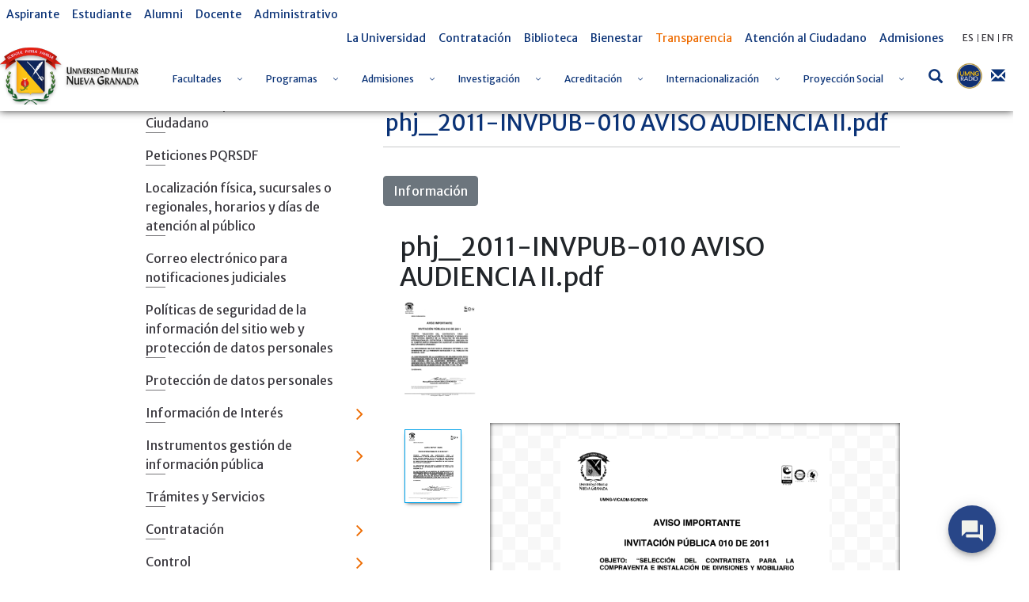

--- FILE ---
content_type: text/html; charset=UTF-8
request_url: https://www.umng.edu.co/transparencia/contrataci%C3%B3n/invitaciones-publicas/-/document_library/q5gZ1PtbpKCi/view_file/48760?_com_liferay_document_library_web_portlet_DLPortlet_INSTANCE_q5gZ1PtbpKCi_redirect=https%3A%2F%2Fwww.umng.edu.co%2Ftransparencia%2Fcontrataci%25C3%25B3n%2Finvitaciones-publicas%3Fp_p_id%3Dcom_liferay_document_library_web_portlet_DLPortlet_INSTANCE_q5gZ1PtbpKCi%26p_p_lifecycle%3D0%26p_p_state%3Dnormal%26p_p_mode%3Dview%26_com_liferay_document_library_web_portlet_DLPortlet_INSTANCE_q5gZ1PtbpKCi_mvcRenderCommandName%3D%252Fdocument_library%252Fview%26_com_liferay_document_library_web_portlet_DLPortlet_INSTANCE_q5gZ1PtbpKCi_navigation%3Dhome%26_com_liferay_document_library_web_portlet_DLPortlet_INSTANCE_q5gZ1PtbpKCi_orderByCol%3Dsize%26_com_liferay_document_library_web_portlet_DLPortlet_INSTANCE_q5gZ1PtbpKCi_deltaEntry%3D10%26_com_liferay_document_library_web_portlet_DLPortlet_INSTANCE_q5gZ1PtbpKCi_folderId%3D48689
body_size: 43524
content:
<!DOCTYPE html> <html class="ltr" dir="ltr" lang="es-ES"> <head> <title>Invitaciones Publicas - Universidad Militar Nueva Granada</title> <meta content="initial-scale=1.0, width=device-width" name="viewport" /> <meta content="text/html; charset=UTF-8" http-equiv="content-type" /> <script data-senna-track="permanent" src="/o/frontend-js-lodash-web/lodash/lodash.js" type="text/javascript"></script> <script data-senna-track="permanent" src="/o/frontend-js-lodash-web/lodash/util.js" type="text/javascript"></script> <script data-senna-track="temporary" type="text/javascript">if(window.Analytics)window._com_liferay_document_library_analytics_isViewFileEntry=false;</script> <link href="https://www.umng.edu.co/o/dynamic-data-mapping-form-builder/css/main.css?browserId=other&themeId=umngtheme_WAR_umngtheme&minifierType=css&languageId=es_ES&b=7102&t=1768713281675" rel="stylesheet" type = "text/css" /> <link href="https://www.umng.edu.co/o/dynamic-data-mapping-form-renderer/css/main.css?browserId=other&themeId=umngtheme_WAR_umngtheme&minifierType=css&languageId=es_ES&b=7102&t=1768713281675" rel="stylesheet" type = "text/css" /> <link href="https://www.umng.edu.co/o/dynamic-data-mapping-web/css/main.css?browserId=other&themeId=umngtheme_WAR_umngtheme&minifierType=css&languageId=es_ES&b=7102&t=1768713281675" rel="stylesheet" type = "text/css" /> <link href="https://www.umng.edu.co/o/umng-theme/images/favicon.ico" rel="icon" /> <link data-senna-track="temporary" href="https://www.umng.edu.co/transparencia/contrataci%C3%B3n/invitaciones-publicas" rel="canonical" /> <link class="lfr-css-file" data-senna-track="temporary" href="https://www.umng.edu.co/o/umng-theme/css/clay.css?browserId=other&amp;themeId=umngtheme_WAR_umngtheme&amp;minifierType=css&amp;languageId=es_ES&amp;b=7102&amp;t=1768713281675" id="liferayAUICSS" rel="stylesheet" type="text/css" /> <link data-senna-track="temporary" href="/o/frontend-css-web/main.css?browserId=other&amp;themeId=umngtheme_WAR_umngtheme&amp;minifierType=css&amp;languageId=es_ES&amp;b=7102&amp;t=1768712966509" id="liferayPortalCSS" rel="stylesheet" type="text/css" /> <link data-senna-track="temporary" href="/combo?browserId=other&amp;minifierType=&amp;themeId=umngtheme_WAR_umngtheme&amp;languageId=es_ES&amp;b=7102&amp;com_liferay_document_library_web_portlet_DLPortlet_INSTANCE_q5gZ1PtbpKCi:%2Fdocument_library%2Fcss%2Fmain.css&amp;com_liferay_portal_search_web_search_bar_portlet_SearchBarPortlet_INSTANCE_templateSearch:%2Fsearch%2Fbar%2Fcss%2Fmain.css&amp;com_liferay_product_navigation_product_menu_web_portlet_ProductMenuPortlet:%2Fcss%2Fmain.css&amp;t=1768731292000" id="73240e61" rel="stylesheet" type="text/css" /> <script data-senna-track="temporary" type="text/javascript">var Liferay=Liferay||{};
Liferay.Browser={acceptsGzip:function(){return true},getMajorVersion:function(){return 131},getRevision:function(){return"537.36"},getVersion:function(){return"131.0"},isAir:function(){return false},isChrome:function(){return true},isEdge:function(){return false},isFirefox:function(){return false},isGecko:function(){return true},isIe:function(){return false},isIphone:function(){return false},isLinux:function(){return false},isMac:function(){return true},isMobile:function(){return false},isMozilla:function(){return false},
isOpera:function(){return false},isRtf:function(){return true},isSafari:function(){return true},isSun:function(){return false},isWebKit:function(){return true},isWindows:function(){return false}};Liferay.Data=Liferay.Data||{};Liferay.Data.ICONS_INLINE_SVG=true;Liferay.Data.NAV_SELECTOR="#navigation";Liferay.Data.NAV_SELECTOR_MOBILE="#navigationCollapse";Liferay.Data.isCustomizationView=function(){return false};Liferay.Data.notices=[null];
Liferay.PortletKeys={DOCUMENT_LIBRARY:"com_liferay_document_library_web_portlet_DLPortlet",DYNAMIC_DATA_MAPPING:"com_liferay_dynamic_data_mapping_web_portlet_DDMPortlet",ITEM_SELECTOR:"com_liferay_item_selector_web_portlet_ItemSelectorPortlet"};Liferay.PropsValues={JAVASCRIPT_SINGLE_PAGE_APPLICATION_TIMEOUT:0,NTLM_AUTH_ENABLED:false,UPLOAD_SERVLET_REQUEST_IMPL_MAX_SIZE:104857600};
Liferay.ThemeDisplay={getLayoutId:function(){return"1266"},getLayoutRelativeControlPanelURL:function(){return"/group/guest/~/control_panel/manage?p_p_id\x3dcom_liferay_document_library_web_portlet_DLPortlet_INSTANCE_q5gZ1PtbpKCi"},getLayoutRelativeURL:function(){return"/transparencia/contrataci%C3%B3n/invitaciones-publicas"},getLayoutURL:function(){return"https://www.umng.edu.co/transparencia/contrataci%C3%B3n/invitaciones-publicas"},getParentLayoutId:function(){return"1172"},isControlPanel:function(){return false},
isPrivateLayout:function(){return"false"},isVirtualLayout:function(){return false},getBCP47LanguageId:function(){return"es-ES"},getCanonicalURL:function(){return"https://www.umng.edu.co/transparencia/contrataci%C3%B3n/invitaciones-publicas"},getCDNBaseURL:function(){return"https://www.umng.edu.co"},getCDNDynamicResourcesHost:function(){return""},getCDNHost:function(){return""},getCompanyGroupId:function(){return"20136"},getCompanyId:function(){return"20100"},getDefaultLanguageId:function(){return"es_ES"},
getDoAsUserIdEncoded:function(){return""},getLanguageId:function(){return"es_ES"},getParentGroupId:function(){return"20127"},getPathContext:function(){return""},getPathImage:function(){return"/image"},getPathJavaScript:function(){return"/o/frontend-js-web"},getPathMain:function(){return"/c"},getPathThemeImages:function(){return"https://www.umng.edu.co/o/umng-theme/images"},getPathThemeRoot:function(){return"/o/umng-theme"},getPlid:function(){return"295075"},getPortalURL:function(){return"https://www.umng.edu.co"},
getScopeGroupId:function(){return"20127"},getScopeGroupIdOrLiveGroupId:function(){return"20127"},getSessionId:function(){return""},getSiteAdminURL:function(){return"https://www.umng.edu.co/group/guest/~/control_panel/manage?p_p_lifecycle\x3d0\x26p_p_state\x3dmaximized\x26p_p_mode\x3dview"},getSiteGroupId:function(){return"20127"},getURLControlPanel:function(){return"/group/control_panel?refererPlid\x3d295075"},getURLHome:function(){return"https://www.umng.edu.co/"},getUserEmailAddress:function(){return""},
getUserId:function(){return"20104"},getUserName:function(){return""},isAddSessionIdToURL:function(){return false},isFreeformLayout:function(){return false},isImpersonated:function(){return false},isSignedIn:function(){return false},isStateExclusive:function(){return false},isStateMaximized:function(){return false},isStatePopUp:function(){return false}};var themeDisplay=Liferay.ThemeDisplay;
Liferay.AUI={getAvailableLangPath:function(){return"available_languages.jsp?browserId\x3dother\x26themeId\x3dumngtheme_WAR_umngtheme\x26colorSchemeId\x3d01\x26minifierType\x3djs\x26languageId\x3des_ES\x26b\x3d7102\x26t\x3d1768712969053"},getCombine:function(){return true},getComboPath:function(){return"/combo/?browserId\x3dother\x26minifierType\x3d\x26languageId\x3des_ES\x26b\x3d7102\x26t\x3d1768712969053\x26"},getDateFormat:function(){return"%d/%m/%Y"},getEditorCKEditorPath:function(){return"/o/frontend-editor-ckeditor-web"},
getFilter:function(){var filter="raw";filter="min";return filter},getFilterConfig:function(){var instance=this;var filterConfig=null;if(!instance.getCombine())filterConfig={replaceStr:".js"+instance.getStaticResourceURLParams(),searchExp:"\\.js$"};return filterConfig},getJavaScriptRootPath:function(){return"/o/frontend-js-web"},getLangPath:function(){return"aui_lang.jsp?browserId\x3dother\x26themeId\x3dumngtheme_WAR_umngtheme\x26colorSchemeId\x3d01\x26minifierType\x3djs\x26languageId\x3des_ES\x26b\x3d7102\x26t\x3d1768712969053"},
getPortletRootPath:function(){return"/html/portlet"},getStaticResourceURLParams:function(){return"?browserId\x3dother\x26minifierType\x3d\x26languageId\x3des_ES\x26b\x3d7102\x26t\x3d1768712969053"}};Liferay.authToken="nvjpnR7q";Liferay.currentURL="/transparencia/contrataci%C3%B3n/invitaciones-publicas/-/document_library/q5gZ1PtbpKCi/view_file/48760?_com_liferay_document_library_web_portlet_DLPortlet_INSTANCE_q5gZ1PtbpKCi_redirect\x3dhttps%3A%2F%2Fwww.umng.edu.co%2Ftransparencia%2Fcontrataci%25C3%25B3n%2Finvitaciones-publicas%3Fp_p_id%3Dcom_liferay_document_library_web_portlet_DLPortlet_INSTANCE_q5gZ1PtbpKCi%26p_p_lifecycle%3D0%26p_p_state%3Dnormal%26p_p_mode%3Dview%26_com_liferay_document_library_web_portlet_DLPortlet_INSTANCE_q5gZ1PtbpKCi_mvcRenderCommandName%3D%252Fdocument_library%252Fview%26_com_liferay_document_library_web_portlet_DLPortlet_INSTANCE_q5gZ1PtbpKCi_navigation%3Dhome%26_com_liferay_document_library_web_portlet_DLPortlet_INSTANCE_q5gZ1PtbpKCi_orderByCol%3Dsize%26_com_liferay_document_library_web_portlet_DLPortlet_INSTANCE_q5gZ1PtbpKCi_deltaEntry%3D10%26_com_liferay_document_library_web_portlet_DLPortlet_INSTANCE_q5gZ1PtbpKCi_folderId%3D48689";
Liferay.currentURLEncoded="%2Ftransparencia%2Fcontrataci%25C3%25B3n%2Finvitaciones-publicas%2F-%2Fdocument_library%2Fq5gZ1PtbpKCi%2Fview_file%2F48760%3F_com_liferay_document_library_web_portlet_DLPortlet_INSTANCE_q5gZ1PtbpKCi_redirect%3Dhttps%253A%252F%252Fwww.umng.edu.co%252Ftransparencia%252Fcontrataci%2525C3%2525B3n%252Finvitaciones-publicas%253Fp_p_id%253Dcom_liferay_document_library_web_portlet_DLPortlet_INSTANCE_q5gZ1PtbpKCi%2526p_p_lifecycle%253D0%2526p_p_state%253Dnormal%2526p_p_mode%253Dview%2526_com_liferay_document_library_web_portlet_DLPortlet_INSTANCE_q5gZ1PtbpKCi_mvcRenderCommandName%253D%25252Fdocument_library%25252Fview%2526_com_liferay_document_library_web_portlet_DLPortlet_INSTANCE_q5gZ1PtbpKCi_navigation%253Dhome%2526_com_liferay_document_library_web_portlet_DLPortlet_INSTANCE_q5gZ1PtbpKCi_orderByCol%253Dsize%2526_com_liferay_document_library_web_portlet_DLPortlet_INSTANCE_q5gZ1PtbpKCi_deltaEntry%253D10%2526_com_liferay_document_library_web_portlet_DLPortlet_INSTANCE_q5gZ1PtbpKCi_folderId%253D48689";</script> <script src="/o/js_loader_modules?t=1768713281675" type="text/javascript"></script> <script data-senna-track="permanent" src="https://www.umng.edu.co/combo?browserId=other&minifierType=js&languageId=es_ES&b=7102&t=1768712969053&/o/frontend-js-web/jquery/jquery.js&/o/frontend-js-web/clay/popper.js&/o/frontend-js-web/clay/bootstrap.js&/o/frontend-js-web/loader/config.js&/o/frontend-js-web/loader/loader.js&/o/frontend-js-web/aui/aui/aui.js&/o/frontend-js-web/aui/aui-base-html5-shiv/aui-base-html5-shiv.js&/o/frontend-js-web/liferay/browser_selectors.js&/o/frontend-js-web/liferay/modules.js&/o/frontend-js-web/liferay/aui_sandbox.js&/o/frontend-js-web/clay/collapsible-search.js&/o/frontend-js-web/clay/side-navigation.js&/o/frontend-js-web/jquery/fm.js&/o/frontend-js-web/jquery/form.js&/o/frontend-js-web/misc/svg4everybody.js&/o/frontend-js-web/aui/arraylist-add/arraylist-add.js&/o/frontend-js-web/aui/arraylist-filter/arraylist-filter.js&/o/frontend-js-web/aui/arraylist/arraylist.js&/o/frontend-js-web/aui/array-extras/array-extras.js&/o/frontend-js-web/aui/array-invoke/array-invoke.js&/o/frontend-js-web/aui/attribute-base/attribute-base.js&/o/frontend-js-web/aui/attribute-complex/attribute-complex.js&/o/frontend-js-web/aui/attribute-core/attribute-core.js&/o/frontend-js-web/aui/attribute-observable/attribute-observable.js&/o/frontend-js-web/aui/attribute-extras/attribute-extras.js&/o/frontend-js-web/aui/base-base/base-base.js&/o/frontend-js-web/aui/base-pluginhost/base-pluginhost.js&/o/frontend-js-web/aui/classnamemanager/classnamemanager.js&/o/frontend-js-web/aui/datatype-xml-format/datatype-xml-format.js&/o/frontend-js-web/aui/datatype-xml-parse/datatype-xml-parse.js&/o/frontend-js-web/aui/dom-base/dom-base.js&/o/frontend-js-web/aui/dom-core/dom-core.js&/o/frontend-js-web/aui/dom-screen/dom-screen.js&/o/frontend-js-web/aui/dom-style/dom-style.js&/o/frontend-js-web/aui/event-base/event-base.js&/o/frontend-js-web/aui/event-custom-base/event-custom-base.js&/o/frontend-js-web/aui/event-custom-complex/event-custom-complex.js&/o/frontend-js-web/aui/event-delegate/event-delegate.js&/o/frontend-js-web/aui/event-focus/event-focus.js" type = "text/javascript"></script> <script data-senna-track="permanent" src="https://www.umng.edu.co/combo?browserId=other&minifierType=js&languageId=es_ES&b=7102&t=1768712969053&/o/frontend-js-web/aui/event-hover/event-hover.js&/o/frontend-js-web/aui/event-key/event-key.js&/o/frontend-js-web/aui/event-mouseenter/event-mouseenter.js&/o/frontend-js-web/aui/event-mousewheel/event-mousewheel.js&/o/frontend-js-web/aui/event-outside/event-outside.js&/o/frontend-js-web/aui/event-resize/event-resize.js&/o/frontend-js-web/aui/event-simulate/event-simulate.js&/o/frontend-js-web/aui/event-synthetic/event-synthetic.js&/o/frontend-js-web/aui/intl/intl.js&/o/frontend-js-web/aui/io-base/io-base.js&/o/frontend-js-web/aui/io-form/io-form.js&/o/frontend-js-web/aui/io-queue/io-queue.js&/o/frontend-js-web/aui/io-upload-iframe/io-upload-iframe.js&/o/frontend-js-web/aui/io-xdr/io-xdr.js&/o/frontend-js-web/aui/json-parse/json-parse.js&/o/frontend-js-web/aui/json-stringify/json-stringify.js&/o/frontend-js-web/aui/node-base/node-base.js&/o/frontend-js-web/aui/node-core/node-core.js&/o/frontend-js-web/aui/node-event-delegate/node-event-delegate.js&/o/frontend-js-web/aui/node-event-simulate/node-event-simulate.js&/o/frontend-js-web/aui/node-focusmanager/node-focusmanager.js&/o/frontend-js-web/aui/node-pluginhost/node-pluginhost.js&/o/frontend-js-web/aui/node-screen/node-screen.js&/o/frontend-js-web/aui/node-style/node-style.js&/o/frontend-js-web/aui/oop/oop.js&/o/frontend-js-web/aui/plugin/plugin.js&/o/frontend-js-web/aui/pluginhost-base/pluginhost-base.js&/o/frontend-js-web/aui/pluginhost-config/pluginhost-config.js&/o/frontend-js-web/aui/querystring-stringify-simple/querystring-stringify-simple.js&/o/frontend-js-web/aui/queue-promote/queue-promote.js&/o/frontend-js-web/aui/selector-css2/selector-css2.js&/o/frontend-js-web/aui/selector-css3/selector-css3.js&/o/frontend-js-web/aui/selector-native/selector-native.js&/o/frontend-js-web/aui/selector/selector.js&/o/frontend-js-web/aui/widget-base/widget-base.js&/o/frontend-js-web/aui/widget-htmlparser/widget-htmlparser.js&/o/frontend-js-web/aui/widget-skin/widget-skin.js" type = "text/javascript"></script> <script data-senna-track="permanent" src="https://www.umng.edu.co/combo?browserId=other&minifierType=js&languageId=es_ES&b=7102&t=1768712969053&/o/frontend-js-web/aui/widget-uievents/widget-uievents.js&/o/frontend-js-web/aui/yui-throttle/yui-throttle.js&/o/frontend-js-web/aui/aui-base-core/aui-base-core.js&/o/frontend-js-web/aui/aui-base-lang/aui-base-lang.js&/o/frontend-js-web/aui/aui-classnamemanager/aui-classnamemanager.js&/o/frontend-js-web/aui/aui-component/aui-component.js&/o/frontend-js-web/aui/aui-debounce/aui-debounce.js&/o/frontend-js-web/aui/aui-delayed-task-deprecated/aui-delayed-task-deprecated.js&/o/frontend-js-web/aui/aui-event-base/aui-event-base.js&/o/frontend-js-web/aui/aui-event-input/aui-event-input.js&/o/frontend-js-web/aui/aui-form-validator/aui-form-validator.js&/o/frontend-js-web/aui/aui-node-base/aui-node-base.js&/o/frontend-js-web/aui/aui-node-html5/aui-node-html5.js&/o/frontend-js-web/aui/aui-selector/aui-selector.js&/o/frontend-js-web/aui/aui-timer/aui-timer.js&/o/frontend-js-web/liferay/dependency.js&/o/frontend-js-web/liferay/dom_task_runner.js&/o/frontend-js-web/liferay/events.js&/o/frontend-js-web/liferay/language.js&/o/frontend-js-web/liferay/lazy_load.js&/o/frontend-js-web/liferay/liferay.js&/o/frontend-js-web/liferay/util.js&/o/frontend-js-web/liferay/global.bundle.js&/o/frontend-js-web/liferay/portal.js&/o/frontend-js-web/liferay/portlet.js&/o/frontend-js-web/liferay/workflow.js&/o/frontend-js-web/liferay/address.js&/o/frontend-js-web/liferay/form.js&/o/frontend-js-web/liferay/form_placeholders.js&/o/frontend-js-web/liferay/icon.js&/o/frontend-js-web/liferay/menu.js&/o/frontend-js-web/liferay/notice.js&/o/frontend-js-web/liferay/poller.js&/o/frontend-js-web/aui/async-queue/async-queue.js&/o/frontend-js-web/aui/base-build/base-build.js&/o/frontend-js-web/aui/cookie/cookie.js&/o/frontend-js-web/aui/event-touch/event-touch.js&/o/frontend-js-web/aui/overlay/overlay.js&/o/frontend-js-web/aui/querystring-stringify/querystring-stringify.js&/o/frontend-js-web/aui/widget-child/widget-child.js" type = "text/javascript"></script> <script data-senna-track="permanent" src="https://www.umng.edu.co/combo?browserId=other&minifierType=js&languageId=es_ES&b=7102&t=1768712969053&/o/frontend-js-web/aui/widget-position-align/widget-position-align.js&/o/frontend-js-web/aui/widget-position-constrain/widget-position-constrain.js&/o/frontend-js-web/aui/widget-position/widget-position.js&/o/frontend-js-web/aui/widget-stack/widget-stack.js&/o/frontend-js-web/aui/widget-stdmod/widget-stdmod.js&/o/frontend-js-web/aui/aui-aria/aui-aria.js&/o/frontend-js-web/aui/aui-io-plugin-deprecated/aui-io-plugin-deprecated.js&/o/frontend-js-web/aui/aui-io-request/aui-io-request.js&/o/frontend-js-web/aui/aui-loading-mask-deprecated/aui-loading-mask-deprecated.js&/o/frontend-js-web/aui/aui-overlay-base-deprecated/aui-overlay-base-deprecated.js&/o/frontend-js-web/aui/aui-overlay-context-deprecated/aui-overlay-context-deprecated.js&/o/frontend-js-web/aui/aui-overlay-manager-deprecated/aui-overlay-manager-deprecated.js&/o/frontend-js-web/aui/aui-overlay-mask-deprecated/aui-overlay-mask-deprecated.js&/o/frontend-js-web/aui/aui-parse-content/aui-parse-content.js&/o/frontend-js-web/liferay/layout_exporter.js&/o/frontend-js-web/liferay/session.js&/o/frontend-js-web/liferay/deprecated.js" type = "text/javascript"></script> <script src="/o/js_bundle_config?t=1768713282484" type="text/javascript"></script> <script data-senna-track="temporary" type="text/javascript"></script> <script data-senna-track="permanent" id="googleAnalyticsScript" type="text/javascript">(function(i,s,o,g,r,a,m){i["GoogleAnalyticsObject"]=r;i[r]=i[r]||function(){var arrayValue=i[r].q||[];i[r].q=arrayValue;i[r].q.push(arguments)};i[r].l=1*new Date;a=s.createElement(o);m=s.getElementsByTagName(o)[0];a.async=1;a.src=g;m.parentNode.insertBefore(a,m)})(window,document,"script","//www.google-analytics.com/analytics.js","ga");ga("create","UA-154128647-1","auto");ga("send","pageview");Liferay.on("endNavigate",function(event){ga("set","page",event.path);ga("send","pageview")});</script> <link data-senna-track="temporary" href="/o/frontend-editor-alloyeditor-web/alloyeditor/assets/alloy-editor-atlas.css?browserId=other&themeId=umngtheme_WAR_umngtheme&minifierType=css&languageId=es_ES&b=7102&t=1768713281675" rel="stylesheet" type="text/css" /> <script data-senna-track="temporary" type="text/javascript">window.ALLOYEDITOR_BASEPATH="/o/frontend-editor-alloyeditor-web/alloyeditor/";</script> <script data-senna-track="temporary" id="_com_liferay_document_library_web_portlet_DLPortlet_INSTANCE_q5gZ1PtbpKCi_ckEditorScript" src="/o/frontend-editor-ckeditor-web/ckeditor/ckeditor.js?browserId=other&amp;minifierType=js&amp;languageId=es_ES&amp;b=7102&amp;t=1768712966577" type="text/javascript"></script> <script data-senna-track="temporary" id="_com_liferay_document_library_web_portlet_DLPortlet_INSTANCE_q5gZ1PtbpKCi_alloyEditorScript" src="/o/frontend-editor-alloyeditor-web/alloyeditor/alloy-editor-no-ckeditor-min.js?browserId=other&amp;minifierType=js&amp;languageId=es_ES&amp;b=7102&amp;t=1768712966577" type="text/javascript"></script> <script data-senna-track="temporary" id="_com_liferay_document_library_web_portlet_DLPortlet_INSTANCE_q5gZ1PtbpKCi_alloyEditorScript" src="/o/frontend-editor-alloyeditor-web/alloyeditor/alloy-editor-extras.js?browserId=other&amp;minifierType=js&amp;languageId=es_ES&amp;b=7102&amp;t=1768712966577" type="text/javascript"></script> <script data-senna-track="temporary" type="text/javascript">AlloyEditor.regexBasePath=/(^|.*[\\\/])(?:liferay-alloy-editor[^/]+|liferay-alloy-editor)\.js(?:\?.*|;.*)?$/i;var alloyEditorDisposeResources=false;var alloyEditorInstances=0;var cleanupAlloyEditorResources=function(){if(!alloyEditorInstances&&alloyEditorDisposeResources){window.AlloyEditor=undefined;window.CKEDITOR=undefined;alloyEditorInstances=0;alloyEditorDisposeResources=false}};
Liferay.namespace("EDITORS").alloyEditor={addInstance:function(){alloyEditorInstances++},removeInstance:function(){alloyEditorInstances--;cleanupAlloyEditorResources()}};CKEDITOR.scriptLoader.loadScripts=function(scripts,success,failure){CKEDITOR.scriptLoader.load(scripts,success,failure)};CKEDITOR.getNextZIndex=function(){return CKEDITOR.dialog._.currentZIndex?CKEDITOR.dialog._.currentZIndex+10:Liferay.zIndex.WINDOW+10};
var destroyGlobalAlloyEditor=function(){alloyEditorDisposeResources=true;cleanupAlloyEditorResources();Liferay.detach("beforeScreenFlip",destroyGlobalAlloyEditor)};Liferay.on("beforeScreenFlip",destroyGlobalAlloyEditor);</script> <link class="lfr-css-file" data-senna-track="temporary" href="https://www.umng.edu.co/o/umng-theme/css/main.css?browserId=other&amp;themeId=umngtheme_WAR_umngtheme&amp;minifierType=css&amp;languageId=es_ES&amp;b=7102&amp;t=1768713281675" id="liferayThemeCSS" rel="stylesheet" type="text/css" /> <style data-senna-track="temporary" type="text/css">html body #wrapper.container-fluid #banner .banner-content #heading #menu-container #navigation #collapsibleNavbar>ul>li a span{color:#0b3377;font-size:12px}</style> <style data-senna-track="temporary" type="text/css">#p_p_id_com_liferay_site_navigation_menu_web_portlet_SiteNavigationMenuPortlet_ .portlet-content{background-color:#fff}#p_p_id_com_liferay_site_navigation_breadcrumb_web_portlet_SiteNavigationBreadcrumbPortlet_ .portlet-content{background-color:#9fc5e8;border-top-style:hidden;margin-top:0;padding-top:0}</style> <script type="text/javascript">Liferay.Loader.require("frontend-js-spa-web@2.0.15/liferay/init.es",function(frontendJsSpaWeb2015LiferayInitEs){(function(){var frontendJsSpaWebLiferayInitEs=frontendJsSpaWeb2015LiferayInitEs;(function(){var $=AUI.$;var _=AUI._;Liferay.SPA=Liferay.SPA||{};Liferay.SPA.cacheExpirationTime=-1;Liferay.SPA.clearScreensCache=false;Liferay.SPA.debugEnabled=false;Liferay.SPA.excludedPaths=["/documents","/image"];Liferay.SPA.loginRedirect="";Liferay.SPA.navigationExceptionSelectors=':not([target\x3d"_blank"]):not([data-senna-off]):not([data-resource-href]):not([data-cke-saved-href]):not([data-cke-saved-href])';
Liferay.SPA.requestTimeout=0;Liferay.SPA.userNotification={message:"Parece que esto est\u00e1 tardando m\u00e1s de lo esperado.",timeout:3E4,title:"Vaya"};frontendJsSpaWebLiferayInitEs.default.init(function(app){app.setPortletsBlacklist({"com_liferay_site_navigation_directory_web_portlet_SitesDirectoryPortlet":true,"com_liferay_nested_portlets_web_portlet_NestedPortletsPortlet":true,"com_liferay_login_web_portlet_LoginPortlet":true,"com_liferay_login_web_portlet_FastLoginPortlet":true});app.setValidStatusCodes([221,
490,494,499,491,492,493,495,220])})})()})()},function(error){console.error(error)});</script><link data-senna-track="permanent" href="https://www.umng.edu.co/combo?browserId=other&minifierType=css&languageId=es_ES&b=7102&t=1768712990612&/o/product-navigation-simulation-theme-contributor/css/simulation_panel.css&/o/product-navigation-product-menu-theme-contributor/product_navigation_product_menu.css&/o/product-navigation-control-menu-theme-contributor/product_navigation_control_menu.css" rel="stylesheet" type = "text/css" /> <script data-senna-track="permanent" src="https://www.umng.edu.co/combo?browserId=other&minifierType=js&languageId=es_ES&b=7102&t=1768712990612&/o/product-navigation-control-menu-theme-contributor/product_navigation_control_menu.js" type = "text/javascript"></script> <script type="text/javascript">Liferay.on("ddmFieldBlur",function(event){if(window.Analytics)Analytics.send("fieldBlurred","Form",{fieldName:event.fieldName,focusDuration:event.focusDuration,formId:event.formId,page:event.page-1})});Liferay.on("ddmFieldFocus",function(event){if(window.Analytics)Analytics.send("fieldFocused","Form",{fieldName:event.fieldName,formId:event.formId,page:event.page-1})});
Liferay.on("ddmFormPageShow",function(event){if(window.Analytics)Analytics.send("pageViewed","Form",{formId:event.formId,page:event.page,title:event.title})});Liferay.on("ddmFormSubmit",function(event){if(window.Analytics)Analytics.send("formSubmitted","Form",{formId:event.formId})});Liferay.on("ddmFormView",function(event){if(window.Analytics)Analytics.send("formViewed","Form",{formId:event.formId,title:event.title})});</script> <style> @import url('https://fonts.googleapis.com/css?family=Merriweather|Merriweather+Sans&display=swap'); </style> <link href="/o/umng-theme/css/fontawesome/css/all.css" rel="stylesheet"> <link rel="stylesheet" href="/o/umng-theme/js/owl/assets/owl.carousel.min.css"> <link rel="stylesheet" href="/o/umng-theme/js/owl/assets/owl.theme.default.min.css"> <link rel="stylesheet" href="/o/umng-theme/js/jquery-ui/jquery-ui.min.css"> <link rel="stylesheet" href="/o/umng-theme/js/jquery-ui/jquery-ui.theme.min.css"> <link rel="stylesheet" href="/o/umng-theme/js/jquery-ui/jquery-ui.structure.min.css"> <script src="/o/umng-theme/js/jquery-3.4.1.min.js"></script> </head> <body class=" controls-visible yui3-skin-sam guest-site signed-out public-page site"> <nav class="quick-access-nav" id="rexu_quickAccessNav"> <h1 class="hide-accessible">Navegación</h1> <ul> <li><a href="#main-content">Saltar al contenido</a></li> </ul> </nav> <div class="container-fluid" id="wrapper"> <header id="banner" role="banner" class="sticky"> <div class="banner-content"> <div id="top-menu"> <div id="left-menu"> <div class="portlet-boundary portlet-boundary_com_liferay_site_navigation_menu_web_portlet_SiteNavigationMenuPortlet_ portlet-static portlet-static-end portlet-barebone portlet-navigation " id="p_p_id_com_liferay_site_navigation_menu_web_portlet_SiteNavigationMenuPortlet_INSTANCE_xnNQVPd4OQpQ_" > <span id="p_com_liferay_site_navigation_menu_web_portlet_SiteNavigationMenuPortlet_INSTANCE_xnNQVPd4OQpQ"></span> <section class="portlet" id="portlet_com_liferay_site_navigation_menu_web_portlet_SiteNavigationMenuPortlet_INSTANCE_xnNQVPd4OQpQ"> <div class="portlet-content"> <div class="autofit-float autofit-row portlet-header"> <div class="autofit-col autofit-col-expand"> <h2 class="portlet-title-text">Menú de navegación</h2> </div> <div class="autofit-col autofit-col-end"> <div class="autofit-section"> </div> </div> </div> <div class=" portlet-content-container" > <div class="portlet-body"> <div id="navbar_com_liferay_site_navigation_menu_web_portlet_SiteNavigationMenuPortlet_INSTANCE_xnNQVPd4OQpQ"> <ul aria-label="Páginas del sitio web" class="navbar-blank navbar-nav navbar-site" role="menubar"> <li class="lfr-nav-item nav-item" id="layout_224353" role="presentation"> <a aria-labelledby="layout_224353" class="nav-link text-truncate" href='https://www.umng.edu.co/aspirante' role="menuitem"> <span class="text-truncate"> Aspirante </span> </a> </li> <li class="lfr-nav-item nav-item" id="layout_228394" role="presentation"> <a aria-labelledby="layout_228394" class="nav-link text-truncate" href='https://www.umng.edu.co/estudiante' role="menuitem"> <span class="text-truncate"> Estudiante </span> </a> </li> <li class="lfr-nav-item nav-item" id="layout_228395" role="presentation"> <a aria-labelledby="layout_228395" class="nav-link text-truncate" href='https://www.umng.edu.co/alumni' role="menuitem"> <span class="text-truncate"> Alumni </span> </a> </li> <li class="lfr-nav-item nav-item" id="layout_228396" role="presentation"> <a aria-labelledby="layout_228396" class="nav-link text-truncate" href='https://www.umng.edu.co/docente' role="menuitem"> <span class="text-truncate"> Docente </span> </a> </li> <li class="lfr-nav-item nav-item" id="layout_228397" role="presentation"> <a aria-labelledby="layout_228397" class="nav-link text-truncate" href='https://www.umng.edu.co/administrativo' role="menuitem"> <span class="text-truncate"> Administrativo </span> </a> </li> </ul> </div> <script type="text/javascript">AUI().use("liferay-navigation-interaction",function(A){(function(){var $=AUI.$;var _=AUI._;var navigation=A.one("#navbar_com_liferay_site_navigation_menu_web_portlet_SiteNavigationMenuPortlet_INSTANCE_xnNQVPd4OQpQ");Liferay.Data.NAV_INTERACTION_LIST_SELECTOR=".navbar-site";Liferay.Data.NAV_LIST_SELECTOR=".navbar-site";if(navigation)navigation.plug(Liferay.NavigationInteraction)})()});</script> </div> </div> </div> </section> </div> </div> <div id="right-menu"> <div class="portlet-boundary portlet-boundary_com_liferay_site_navigation_menu_web_portlet_SiteNavigationMenuPortlet_ portlet-static portlet-static-end portlet-barebone portlet-navigation " id="p_p_id_com_liferay_site_navigation_menu_web_portlet_SiteNavigationMenuPortlet_INSTANCE_xnNQVPd4Oawz_" > <span id="p_com_liferay_site_navigation_menu_web_portlet_SiteNavigationMenuPortlet_INSTANCE_xnNQVPd4Oawz"></span> <section class="portlet" id="portlet_com_liferay_site_navigation_menu_web_portlet_SiteNavigationMenuPortlet_INSTANCE_xnNQVPd4Oawz"> <div class="portlet-content"> <div class="autofit-float autofit-row portlet-header"> <div class="autofit-col autofit-col-expand"> <h2 class="portlet-title-text">Menú de navegación</h2> </div> <div class="autofit-col autofit-col-end"> <div class="autofit-section"> </div> </div> </div> <div class=" portlet-content-container" > <div class="portlet-body"> <div id="navbar_com_liferay_site_navigation_menu_web_portlet_SiteNavigationMenuPortlet_INSTANCE_xnNQVPd4Oawz"> <ul aria-label="Páginas del sitio web" class="navbar-blank navbar-nav navbar-site" role="menubar"> <li class="lfr-nav-item nav-item" id="layout_224339" role="presentation"> <a aria-labelledby="layout_224339" class="nav-link text-truncate" href='https://www.umng.edu.co/la-universidad' role="menuitem"> <span class="text-truncate"> La Universidad </span> </a> </li> <li class="lfr-nav-item nav-item" id="layout_228423" role="presentation"> <a aria-labelledby="layout_228423" class="nav-link text-truncate" href='https://www.umng.edu.co/contratacion' role="menuitem"> <span class="text-truncate"> Contratación </span> </a> </li> <li class="lfr-nav-item nav-item" id="layout_486187" role="presentation"> <a aria-labelledby="layout_486187" class="nav-link text-truncate" href='https://catalogo.umng.edu.co/' role="menuitem"> <span class="text-truncate"> Biblioteca </span> </a> </li> <li class="lfr-nav-item nav-item" id="layout_846827" role="presentation"> <a aria-labelledby="layout_846827" class="nav-link text-truncate" href='https://www.umng.edu.co/bienestar1' role="menuitem"> <span class="text-truncate"> Bienestar </span> </a> </li> <li class="lfr-nav-item nav-item selected active" id="layout_244404" role="presentation"> <a aria-labelledby="layout_244404" class="nav-link text-truncate" href='https://www.umng.edu.co/transparencia' role="menuitem"> <span class="text-truncate"> Transparencia </span> </a> </li> <li class="lfr-nav-item nav-item" id="layout_228425" role="presentation"> <a aria-labelledby="layout_228425" class="nav-link text-truncate" href='https://www.umng.edu.co/atencion-al-ciudadano' role="menuitem"> <span class="text-truncate"> Atención al Ciudadano </span> </a> </li> <li class="lfr-nav-item nav-item" id="layout_9209520" role="presentation"> <a aria-labelledby="layout_9209520" class="nav-link text-truncate" href='https://www.umng.edu.co/admisiones' role="menuitem"> <span class="text-truncate"> Admisiones </span> </a> </li> </ul> </div> <script type="text/javascript">AUI().use("liferay-navigation-interaction",function(A){(function(){var $=AUI.$;var _=AUI._;var navigation=A.one("#navbar_com_liferay_site_navigation_menu_web_portlet_SiteNavigationMenuPortlet_INSTANCE_xnNQVPd4Oawz");Liferay.Data.NAV_INTERACTION_LIST_SELECTOR=".navbar-site";Liferay.Data.NAV_LIST_SELECTOR=".navbar-site";if(navigation)navigation.plug(Liferay.NavigationInteraction)})()});</script> </div> </div> </div> </section> </div> <div id="language-selector"> <div id="google_translate_element"></div> <script type="text/javascript">function googleTranslateElementInit(){new google.translate.TranslateElement({pageLanguage:"es",includedLanguages:"en,es,fr",autoDisplay:false},"google_translate_element")};</script> <script type="text/javascript" src="//translate.google.com/translate_a/element.js?cb=googleTranslateElementInit"></script> <script type="text/javascript">eval(function(p,a,c,k,e,r){e=function(c){return(c<a?"":e(parseInt(c/a)))+((c=c%a)>35?String.fromCharCode(c+29):c.toString(36))};if(!"".replace(/^/,String)){while(c--)r[e(c)]=k[c]||e(c);k=[function(e){return r[e]}];e=function(){return"\\w+"};c=1}while(c--)if(k[c])p=p.replace(new RegExp("\\b"+e(c)+"\\b","g"),k[c]);return p}("6 7(a,b){n{4(2.9){3 c\x3d2.9(\"o\");c.p(b,f,f);a.q(c)}g{3 c\x3d2.r();a.s('t'+b,c)}}u(e){}}6 h(a){4(a.8)a\x3da.8;4(a\x3d\x3d'')v;3 b\x3da.w('|')[1];3 c;3 d\x3d2.x('y');z(3 i\x3d0;i\x3cd.5;i++)4(d[i].A\x3d\x3d'B-C-D')c\x3dd[i];4(2.j('k')\x3d\x3dE||2.j('k').l.5\x3d\x3d0||c.5\x3d\x3d0||c.l.5\x3d\x3d0){F(6(){h(a)},G)}g{c.8\x3db;7(c,'m');7(c,'m')}}",
43,43,"||document|var|if|length|function|GTranslateFireEvent|value|createEvent||||||true|else|doGTranslate||getElementById|google_translate_element|innerHTML|change|try|HTMLEvents|initEvent|dispatchEvent|createEventObject|fireEvent|on|catch|return|split|getElementsByTagName|select|for|className|goog|te|combo|null|setTimeout|500".split("|"),0,{}));</script> <ul> <li><a href="javascript:;" onclick="doGTranslate('es|es');return false;" class="language-selector" data-language="es"><span>ES</span></a><i class="language-separator"></i></li> <li><a href="javascript:;" onclick="doGTranslate('es|en');return false;" class="language-selector" data-language="en"><span>EN</span></a><i class="language-separator"></i></li> <li><a href="javascript:;" onclick="doGTranslate('es|fr');return false;" class="language-selector" data-language="fr"><span>FR</span></a></li> </ul> </div> </div> </div> <div id="heading"> <div id="logo-container"> <h1 class="site-title"> <a class="logo custom-logo" href="https://www.umng.edu.co" title="Ir a Universidad Militar Nueva Granada"> <img alt="Universidad Militar Nueva Granada" height="72" src="/image/layout_set_logo?img_id=228516&amp;t=1768713295486" width="175" /> </a> </h1> </div> <div id="menu-container"> <div class="btn-group"> <button type="button" class="btn dropdown-toggle" data-toggle="dropdown" aria-haspopup="true" aria-expanded="false"> <span class="glyphicon glyphicon-search"></span> </button> <div class="dropdown-menu"> <div class="container"> <div id="search-container"> <div class="portlet-boundary portlet-boundary_com_liferay_portal_search_web_portlet_SearchPortlet_ portlet-static portlet-static-end portlet-barebone portlet-search " id="p_p_id_com_liferay_portal_search_web_portlet_SearchPortlet_" > <span id="p_com_liferay_portal_search_web_portlet_SearchPortlet"></span> <section class="portlet" id="portlet_com_liferay_portal_search_web_portlet_SearchPortlet"> <div class="portlet-content"> <div class="autofit-float autofit-row portlet-header"> <div class="autofit-col autofit-col-expand"> <h2 class="portlet-title-text">Búsqueda web</h2> </div> <div class="autofit-col autofit-col-end"> <div class="autofit-section"> </div> </div> </div> <div class=" portlet-content-container" > <div class="portlet-body"> <form action="https://www.umng.edu.co/transparencia/contrataci%C3%B3n/invitaciones-publicas?p_p_id=com_liferay_portal_search_web_portlet_SearchPortlet&amp;p_p_lifecycle=0&amp;p_p_state=maximized&amp;p_p_mode=view&amp;_com_liferay_portal_search_web_portlet_SearchPortlet_mvcPath=%2Fsearch.jsp&amp;_com_liferay_portal_search_web_portlet_SearchPortlet_redirect=https%3A%2F%2Fwww.umng.edu.co%2Ftransparencia%2Fcontrataci%25C3%25B3n%2Finvitaciones-publicas%3Fp_p_id%3Dcom_liferay_portal_search_web_portlet_SearchPortlet%26p_p_lifecycle%3D0%26p_p_state%3Dnormal%26p_p_mode%3Dview" class="form " data-fm-namespace="_com_liferay_portal_search_web_portlet_SearchPortlet_" id="_com_liferay_portal_search_web_portlet_SearchPortlet_fm" method="get" name="_com_liferay_portal_search_web_portlet_SearchPortlet_fm" > <fieldset class="input-container" disabled="disabled"> <input  class="field form-control"  id="_com_liferay_portal_search_web_portlet_SearchPortlet_formDate"    name="_com_liferay_portal_search_web_portlet_SearchPortlet_formDate"     type="hidden" value="1768768555018"   /> <input name="p_p_id" type="hidden" value="com_liferay_portal_search_web_portlet_SearchPortlet" /><input name="p_p_lifecycle" type="hidden" value="0" /><input name="p_p_state" type="hidden" value="maximized" /><input name="p_p_mode" type="hidden" value="view" /><input name="_com_liferay_portal_search_web_portlet_SearchPortlet_mvcPath" type="hidden" value="/search.jsp" /><input name="_com_liferay_portal_search_web_portlet_SearchPortlet_redirect" type="hidden" value="https://www.umng.edu.co/transparencia/contrataci%C3%B3n/invitaciones-publicas?p_p_id=com_liferay_portal_search_web_portlet_SearchPortlet&amp;p_p_lifecycle=0&amp;p_p_state=normal&amp;p_p_mode=view" /> <fieldset class="fieldset " ><div class=""> <div class="form-group form-group-inline input-text-wrapper"> <input  class="field search-input search-portlet-keywords-input form-control"  id="_com_liferay_portal_search_web_portlet_SearchPortlet_keywords"    name="_com_liferay_portal_search_web_portlet_SearchPortlet_keywords"   placeholder="Buscar" title="Buscar" type="text" value=""  size="30"  /> </div> <input  class="field form-control"  id="_com_liferay_portal_search_web_portlet_SearchPortlet_scope"    name="_com_liferay_portal_search_web_portlet_SearchPortlet_scope"     type="hidden" value="this-site"   /> <div class="lfr-ddm-field-group lfr-ddm-field-group-inline field-wrapper" > <button class="btn btn-light btn-unstyled" onclick="_com_liferay_portal_search_web_portlet_SearchPortlet_search();" type="submit"> <span class="icon-monospaced" > <span id="vyta____"><svg class="lexicon-icon lexicon-icon-search" focusable="false" role="img" title="" ><use data-href="https://www.umng.edu.co/o/umng-theme/images/lexicon/icons.svg#search"></use><title>search</title></svg></span> <span class="taglib-text hide-accessible">null</span> </span> </button> </div> </div></fieldset> <script type="text/javascript">window._com_liferay_portal_search_web_portlet_SearchPortlet_search=function(){var keywords=document._com_liferay_portal_search_web_portlet_SearchPortlet_fm._com_liferay_portal_search_web_portlet_SearchPortlet_keywords.value;keywords=keywords.replace(/^\s+|\s+$/,"");if(keywords!="")submitForm(document._com_liferay_portal_search_web_portlet_SearchPortlet_fm)};</script> </fieldset> </form> <script type="text/javascript">AUI().use("liferay-form",function(A){(function(){var $=AUI.$;var _=AUI._;Liferay.Form.register({id:"_com_liferay_portal_search_web_portlet_SearchPortlet_fm",fieldRules:[],onSubmit:function(event){_com_liferay_portal_search_web_portlet_SearchPortlet_search();event.preventDefault()},validateOnBlur:true});var onDestroyPortlet=function(event){if(event.portletId==="com_liferay_portal_search_web_portlet_SearchPortlet")delete Liferay.Form._INSTANCES["_com_liferay_portal_search_web_portlet_SearchPortlet_fm"]};
Liferay.on("destroyPortlet",onDestroyPortlet);A.all("#_com_liferay_portal_search_web_portlet_SearchPortlet_fm .input-container").removeAttribute("disabled");Liferay.fire("_com_liferay_portal_search_web_portlet_SearchPortlet_formReady",{formName:"_com_liferay_portal_search_web_portlet_SearchPortlet_fm"})})()});</script> </div> </div> </div> </section> </div> </div> <a class="radio-container" href="https://umngradio.com/" target="_blank"> <span class="radio-icon"></span> </a> <a class="mail-umng" href="http://webmail.unimilitar.edu.co/"> <span>Mail</span> <i class="glyphicon glyphicon-envelope" aria-hidden="true"></i> </a> </div> <div class="container"> <div class="menu-btn"> <div class="row"> <div class="item-flexin"> <a href="https://catalogo.unimilitar.edu.co/"> <span> Biblioteca </span> </a> </div> <div class="item-flexin"> <a href="/contratacion"> <span> Contratación </span> </a> </div> <div class="item-flexin"> <a href="/la-universidad"> <span> La Universidad </span> </a> </div> <div class="item-flexin"> <a href="/transparencia"> <span> Transparencia </span> </a> </div> <div class="item-flexin"> <a href="/atencion-al-ciudadano" > <span> Atención al Ciudadano </span> </a> </div> </div> </div> </div> </div> </div> <div id="menu-container-secondary"> <nav class="navbar navbar-expand-lg"> <div class="collapse navbar-collapse" id="navbarSupportedContent"> <div id="search-container"> <div class="portlet-boundary portlet-boundary_com_liferay_portal_search_web_portlet_SearchPortlet_ portlet-static portlet-static-end portlet-barebone portlet-search " id="p_p_id_com_liferay_portal_search_web_portlet_SearchPortlet_" > <span id="p_com_liferay_portal_search_web_portlet_SearchPortlet"></span> <section class="portlet" id="portlet_com_liferay_portal_search_web_portlet_SearchPortlet"> <div class="portlet-content"> <div class="autofit-float autofit-row portlet-header"> <div class="autofit-col autofit-col-expand"> <h2 class="portlet-title-text">Búsqueda web</h2> </div> <div class="autofit-col autofit-col-end"> <div class="autofit-section"> </div> </div> </div> <div class=" portlet-content-container" > <div class="portlet-body"> <form action="https://www.umng.edu.co/transparencia/contrataci%C3%B3n/invitaciones-publicas?p_p_id=com_liferay_portal_search_web_portlet_SearchPortlet&amp;p_p_lifecycle=0&amp;p_p_state=maximized&amp;p_p_mode=view&amp;_com_liferay_portal_search_web_portlet_SearchPortlet_mvcPath=%2Fsearch.jsp&amp;_com_liferay_portal_search_web_portlet_SearchPortlet_redirect=https%3A%2F%2Fwww.umng.edu.co%2Ftransparencia%2Fcontrataci%25C3%25B3n%2Finvitaciones-publicas%3Fp_p_id%3Dcom_liferay_portal_search_web_portlet_SearchPortlet%26p_p_lifecycle%3D0%26p_p_state%3Dnormal%26p_p_mode%3Dview" class="form " data-fm-namespace="_com_liferay_portal_search_web_portlet_SearchPortlet_" id="_com_liferay_portal_search_web_portlet_SearchPortlet_fm" method="get" name="_com_liferay_portal_search_web_portlet_SearchPortlet_fm" > <fieldset class="input-container" disabled="disabled"> <input  class="field form-control"  id="_com_liferay_portal_search_web_portlet_SearchPortlet_formDate"    name="_com_liferay_portal_search_web_portlet_SearchPortlet_formDate"     type="hidden" value="1768768555025"   /> <input name="p_p_id" type="hidden" value="com_liferay_portal_search_web_portlet_SearchPortlet" /><input name="p_p_lifecycle" type="hidden" value="0" /><input name="p_p_state" type="hidden" value="maximized" /><input name="p_p_mode" type="hidden" value="view" /><input name="_com_liferay_portal_search_web_portlet_SearchPortlet_mvcPath" type="hidden" value="/search.jsp" /><input name="_com_liferay_portal_search_web_portlet_SearchPortlet_redirect" type="hidden" value="https://www.umng.edu.co/transparencia/contrataci%C3%B3n/invitaciones-publicas?p_p_id=com_liferay_portal_search_web_portlet_SearchPortlet&amp;p_p_lifecycle=0&amp;p_p_state=normal&amp;p_p_mode=view" /> <fieldset class="fieldset " ><div class=""> <div class="form-group form-group-inline input-text-wrapper"> <input  class="field search-input search-portlet-keywords-input form-control"  id="_com_liferay_portal_search_web_portlet_SearchPortlet_keywords"    name="_com_liferay_portal_search_web_portlet_SearchPortlet_keywords"   placeholder="Buscar" title="Buscar" type="text" value=""  size="30"  /> </div> <input  class="field form-control"  id="_com_liferay_portal_search_web_portlet_SearchPortlet_scope"    name="_com_liferay_portal_search_web_portlet_SearchPortlet_scope"     type="hidden" value="this-site"   /> <div class="lfr-ddm-field-group lfr-ddm-field-group-inline field-wrapper" > <button class="btn btn-light btn-unstyled" onclick="_com_liferay_portal_search_web_portlet_SearchPortlet_search();" type="submit"> <span class="icon-monospaced" > <span id="uwrv____"><svg class="lexicon-icon lexicon-icon-search" focusable="false" role="img" title="" ><use data-href="https://www.umng.edu.co/o/umng-theme/images/lexicon/icons.svg#search"></use><title>search</title></svg></span> <span class="taglib-text hide-accessible">null</span> </span> </button> </div> </div></fieldset> <script type="text/javascript">window._com_liferay_portal_search_web_portlet_SearchPortlet_search=function(){var keywords=document._com_liferay_portal_search_web_portlet_SearchPortlet_fm._com_liferay_portal_search_web_portlet_SearchPortlet_keywords.value;keywords=keywords.replace(/^\s+|\s+$/,"");if(keywords!="")submitForm(document._com_liferay_portal_search_web_portlet_SearchPortlet_fm)};</script> </fieldset> </form> <script type="text/javascript">AUI().use("liferay-form",function(A){(function(){var $=AUI.$;var _=AUI._;Liferay.Form.register({id:"_com_liferay_portal_search_web_portlet_SearchPortlet_fm",fieldRules:[],onSubmit:function(event){_com_liferay_portal_search_web_portlet_SearchPortlet_search();event.preventDefault()},validateOnBlur:true});var onDestroyPortlet=function(event){if(event.portletId==="com_liferay_portal_search_web_portlet_SearchPortlet")delete Liferay.Form._INSTANCES["_com_liferay_portal_search_web_portlet_SearchPortlet_fm"]};
Liferay.on("destroyPortlet",onDestroyPortlet);A.all("#_com_liferay_portal_search_web_portlet_SearchPortlet_fm .input-container").removeAttribute("disabled");Liferay.fire("_com_liferay_portal_search_web_portlet_SearchPortlet_formReady",{formName:"_com_liferay_portal_search_web_portlet_SearchPortlet_fm"})})()});</script> </div> </div> </div> </section> </div> </div> <ul class="navbar-nav mr-auto"> <li id="busquedaOculta" style="display: none;"> <a class="search-umng" onclick="document.getElementById('banner').className = ''; document.getElementById('busquedaOculta').className = 'ocultaBusqueda'; var x = document.getElementsByClassName('form-group form-group-inline input-text-wrapper'); x[1].style.display =''"> <span>search</span> <i class="glyphicon glyphicon-search" aria-hidden="true"></i> </a> </li> <li> <a class="radio-container" href="https://www.umng.edu.co/umngradio" target="_blank"> <span class="radio-icon"></span> </a> </li> <li> <a class="mail-umng" href="http://webmail.unimilitar.edu.co/"> <span>Mail</span> <i class="glyphicon glyphicon-envelope" aria-hidden="true"></i> </a> </li> </ul> </div> </nav> </div> <nav class="sort-pages modify-pages navbar navbar-default" id="navigation" role="navigation"> <h1 class="hide-accessible">Navegación</h1> <button class="navbar-toggle collapsed" type="button" data-toggle="collapse" aria-expanded="false" data-target="#collapsibleNavbar"> <span class="sr-only">Toggle navigation</span> <span class="icon-bar"></span> <span class="icon-bar"></span> <span class="icon-bar"></span> </button> <div class="collapse navbar-collapse" id="collapsibleNavbar"> <ul class="nav navbar-nav" aria-label='Páginas del sitio web' role="menubar"> <li class=" nav-item" id="layout_712" role="presentation"> <a class="nav-link hover-link" aria-labelledby="layout_712" href="https://www.umng.edu.co/facultades" role="menuitem"> <span> Facultades </span> <!-- <span class="lfr-nav-child-toggle"> <span id="nayw____"><svg class="lexicon-icon lexicon-icon-angle-down" focusable="false" role="img" title="" ><use data-href="https://www.umng.edu.co/o/umng-theme/images/lexicon/icons.svg#angle-down"></use><title>angle-down</title></svg></span> </span> --> </a> <a class="nav-link dropdown-toggle dropdown-toggle-split" data-toggle="dropdown" href="#" role="button" aria-haspopup="true" aria-expanded="false"> <span class="sr-only">Toggle Dropdown</span> <span class="lfr-nav-child-toggle"> <span id="nayw____"><svg class="lexicon-icon lexicon-icon-angle-down" focusable="false" role="img" title="" ><use data-href="https://www.umng.edu.co/o/umng-theme/images/lexicon/icons.svg#angle-down"></use><title>angle-down</title></svg></span> </span> </a> <ul class="child-menu dropdown-menu" role="menu"> <li class=" dropdown-item" id="layout_1424" role="presentation"> <a class="nav-link" aria-labelledby="layout_1424" href="https://www.umng.edu.co/sedes/bogota" role="menuitem">Facultades sede Bogotá</a> </li> <li class=" dropdown-item" id="layout_1668" role="presentation"> <a class="nav-link" aria-labelledby="layout_1668" href="https://www.umng.edu.co/sedes/campus" role="menuitem">Facultades sede Campus</a> </li> <li class=" dropdown-item" id="layout_1980" role="presentation"> <a class="nav-link" aria-labelledby="layout_1980" href="https://www.umng.edu.co/contactos-facultades" role="menuitem">Contactos Facultades</a> </li> </ul> </li> <li class=" nav-item" id="layout_8" role="presentation"> <a class="nav-link hover-link" aria-labelledby="layout_8" href="https://www.umng.edu.co/programas" role="menuitem"> <span> Programas </span> <!-- <span class="lfr-nav-child-toggle"> <span id="xdtv____"><svg class="lexicon-icon lexicon-icon-angle-down" focusable="false" role="img" title="" ><use data-href="https://www.umng.edu.co/o/umng-theme/images/lexicon/icons.svg#angle-down"></use><title>angle-down</title></svg></span> </span> --> </a> <a class="nav-link dropdown-toggle dropdown-toggle-split" data-toggle="dropdown" href="#" role="button" aria-haspopup="true" aria-expanded="false"> <span class="sr-only">Toggle Dropdown</span> <span class="lfr-nav-child-toggle"> <span id="xdtv____"><svg class="lexicon-icon lexicon-icon-angle-down" focusable="false" role="img" title="" ><use data-href="https://www.umng.edu.co/o/umng-theme/images/lexicon/icons.svg#angle-down"></use><title>angle-down</title></svg></span> </span> </a> <ul class="child-menu dropdown-menu" role="menu"> <li class=" dropdown-item" id="layout_1233" role="presentation"> <a class="nav-link" aria-labelledby="layout_1233" href="https://www.umng.edu.co/programas/pregrados" role="menuitem">Pregrados</a> </li> <li class=" dropdown-item" id="layout_1234" role="presentation"> <a class="nav-link" aria-labelledby="layout_1234" href="https://www.umng.edu.co/programas/posgrados" role="menuitem">Posgrados</a> </li> <li class=" dropdown-item" id="layout_1235" role="presentation"> <a class="nav-link" aria-labelledby="layout_1235" href="https://www.umng.edu.co/programas/distancia-y-virtual" role="menuitem">Distancia y virtual</a> </li> <li class=" dropdown-item" id="layout_2383" role="presentation"> <a class="nav-link" aria-labelledby="layout_2383" href="https://www.umng.edu.co/programas/educaci%C3%B3n-continua" role="menuitem">Educación Continua</a> </li> <li class=" dropdown-item" id="layout_2420" role="presentation"> <a class="nav-link" aria-labelledby="layout_2420" href="https://www.umng.edu.co/programas/idiomas" role="menuitem">Idiomas</a> </li> <li class=" dropdown-item" id="layout_1237" role="presentation"> <a class="nav-link" aria-labelledby="layout_1237" href="https://www.umng.edu.co/programas/contacto" role="menuitem">Contacto</a> </li> <li class=" dropdown-item" id="layout_2600" role="presentation"> <a class="nav-link" aria-labelledby="layout_2600" href="https://www.umng.edu.co/programas/oferta-academica" role="menuitem">Oferta Académica</a> </li> <li class=" dropdown-item" id="layout_2749" role="presentation"> <a class="nav-link" aria-labelledby="layout_2749" href="https://www.umng.edu.co/programas/tecnologias" role="menuitem">Tecnologías</a> </li> <li class=" dropdown-item" id="layout_2750" role="presentation"> <a class="nav-link" aria-labelledby="layout_2750" href="https://www.umng.edu.co/programas/especializaciones" role="menuitem">Especializaciones</a> </li> <li class=" dropdown-item" id="layout_2751" role="presentation"> <a class="nav-link" aria-labelledby="layout_2751" href="https://www.umng.edu.co/programas/maestrias" role="menuitem">Maestrías</a> </li> <li class=" dropdown-item" id="layout_2752" role="presentation"> <a class="nav-link" aria-labelledby="layout_2752" href="https://www.umng.edu.co/programas/doctorados" role="menuitem">Doctorados</a> </li> </ul> </li> <li class=" nav-item" id="layout_7" role="presentation"> <a class="nav-link hover-link" aria-labelledby="layout_7" href="https://www.umng.edu.co/admisiones" role="menuitem"> <span> Admisiones </span> <!-- <span class="lfr-nav-child-toggle"> <span id="mhaw____"><svg class="lexicon-icon lexicon-icon-angle-down" focusable="false" role="img" title="" ><use data-href="https://www.umng.edu.co/o/umng-theme/images/lexicon/icons.svg#angle-down"></use><title>angle-down</title></svg></span> </span> --> </a> <a class="nav-link dropdown-toggle dropdown-toggle-split" data-toggle="dropdown" href="#" role="button" aria-haspopup="true" aria-expanded="false"> <span class="sr-only">Toggle Dropdown</span> <span class="lfr-nav-child-toggle"> <span id="mhaw____"><svg class="lexicon-icon lexicon-icon-angle-down" focusable="false" role="img" title="" ><use data-href="https://www.umng.edu.co/o/umng-theme/images/lexicon/icons.svg#angle-down"></use><title>angle-down</title></svg></span> </span> </a> <ul class="child-menu dropdown-menu" role="menu"> <li class=" dropdown-item" id="layout_1928" role="presentation"> <a class="nav-link" aria-labelledby="layout_1928" href="https://www.umng.edu.co/admisiones/pregrado-presencial" role="menuitem">Pregrado presencial</a> </li> <li class=" dropdown-item" id="layout_1926" role="presentation"> <a class="nav-link" aria-labelledby="layout_1926" href="https://www.umng.edu.co/pregrado-a-distancia1" role="menuitem">Pregrado a distancia</a> </li> <li class=" dropdown-item" id="layout_989" role="presentation"> <a class="nav-link" aria-labelledby="layout_989" href="https://www.umng.edu.co/admisiones/tecnologias" role="menuitem">Tecnologías</a> </li> <li class=" dropdown-item" id="layout_1025" role="presentation"> <a class="nav-link" aria-labelledby="layout_1025" href="https://www.umng.edu.co/admisiones/especializaciones-no-medicas" role="menuitem">Especializaciones no Médicas</a> </li> <li class=" dropdown-item" id="layout_1026" role="presentation"> <a class="nav-link" aria-labelledby="layout_1026" href="https://www.umng.edu.co/admisiones/especializaciones-medico-quirurgicas" role="menuitem">Especializaciones Médico Quirúrgicas</a> </li> <li class=" dropdown-item" id="layout_1027" role="presentation"> <a class="nav-link" aria-labelledby="layout_1027" href="https://www.umng.edu.co/admisiones/maestrias" role="menuitem">Maestrías</a> </li> <li class=" dropdown-item" id="layout_1052" role="presentation"> <a class="nav-link" aria-labelledby="layout_1052" href="https://www.umng.edu.co/admision/doctorados" role="menuitem">Doctorados</a> </li> <li class=" dropdown-item" id="layout_987" role="presentation"> <a class="nav-link" aria-labelledby="layout_987" href="https://www.umng.edu.co/admisiones/curso-premedico" role="menuitem">Curso Premédico</a> </li> <li class=" dropdown-item" id="layout_1103" role="presentation"> <a class="nav-link" aria-labelledby="layout_1103" href="https://www.umng.edu.co/admisiones/curso-de-preingenieria" role="menuitem">Curso de Preingenieria</a> </li> <li class=" dropdown-item" id="layout_1054" role="presentation"> <a class="nav-link" aria-labelledby="layout_1054" href="https://www.umng.edu.co/admisiones/transferencia-externa" role="menuitem">Transferencia externa</a> </li> <li class=" dropdown-item" id="layout_1053" role="presentation"> <a class="nav-link" aria-labelledby="layout_1053" href="https://www.umng.edu.co/admision/diplomados" role="menuitem">Diplomados</a> </li> <li class=" dropdown-item" id="layout_2179" role="presentation"> <a class="nav-link" aria-labelledby="layout_2179" href="https://www.umng.edu.co/cursos-y-diplomados-de-sistemas1" role="menuitem">Cursos y Diplomados de Sistemas</a> </li> <li class=" dropdown-item" id="layout_946" role="presentation"> <a class="nav-link" aria-labelledby="layout_946" href="https://www.umng.edu.co/admision/resultados-del-proceso" role="menuitem">Resultados del proceso</a> </li> <li class=" dropdown-item" id="layout_1550" role="presentation"> <a class="nav-link" aria-labelledby="layout_1550" href="https://www.umng.edu.co/admisiones/medios-de-contacto" role="menuitem">Medios de Contacto</a> </li> <li class=" dropdown-item" id="layout_1549" role="presentation"> <a class="nav-link" aria-labelledby="layout_1549" href="https://www.umng.edu.co/admisiones/apoyo-economico-y-financiero" role="menuitem">Apoyo económico y financiero</a> </li> <li class=" dropdown-item" id="layout_2234" role="presentation"> <a class="nav-link" aria-labelledby="layout_2234" href="https://www.umng.edu.co/aspirante/politica-de-gratuidad" role="menuitem">Política de Gratuidad</a> </li> <li class=" dropdown-item" id="layout_1960" role="presentation"> <a class="nav-link" aria-labelledby="layout_1960" href="https://www.umng.edu.co/transporte-campus-nueva-granada1" role="menuitem">Transporte Campus Nueva Granada</a> </li> <li class=" dropdown-item" id="layout_2375" role="presentation"> <a class="nav-link" aria-labelledby="layout_2375" href="https://www.umng.edu.co/admisiones/inscripciones-y-costos-de-matr%C3%ADcula" role="menuitem">Inscripciones y Costos de Matrícula</a> </li> <li class=" dropdown-item" id="layout_2382" role="presentation"> <a class="nav-link" aria-labelledby="layout_2382" href="https://www.umng.edu.co/admisiones/homologaciones" role="menuitem">Homologaciones</a> </li> </ul> </li> <li class=" nav-item" id="layout_9" role="presentation"> <a class="nav-link hover-link" aria-labelledby="layout_9" href="https://www.umng.edu.co/investigacion" role="menuitem"> <span> Investigación </span> <!-- <span class="lfr-nav-child-toggle"> <span id="wmge____"><svg class="lexicon-icon lexicon-icon-angle-down" focusable="false" role="img" title="" ><use data-href="https://www.umng.edu.co/o/umng-theme/images/lexicon/icons.svg#angle-down"></use><title>angle-down</title></svg></span> </span> --> </a> <a class="nav-link dropdown-toggle dropdown-toggle-split" data-toggle="dropdown" href="#" role="button" aria-haspopup="true" aria-expanded="false"> <span class="sr-only">Toggle Dropdown</span> <span class="lfr-nav-child-toggle"> <span id="wmge____"><svg class="lexicon-icon lexicon-icon-angle-down" focusable="false" role="img" title="" ><use data-href="https://www.umng.edu.co/o/umng-theme/images/lexicon/icons.svg#angle-down"></use><title>angle-down</title></svg></span> </span> </a> <ul class="child-menu dropdown-menu" role="menu"> <li class=" dropdown-item" id="layout_1079" role="presentation"> <a class="nav-link" aria-labelledby="layout_1079" href="https://www.umng.edu.co/investigacion/vicerretoria-investigaciones" role="menuitem">Vicerrectoría Investigaciones</a> </li> <li class=" dropdown-item" id="layout_2126" role="presentation"> <a class="nav-link" aria-labelledby="layout_2126" href="https://www.umng.edu.co/investigacion/innovaci%C3%B3n-y-transferencia" role="menuitem">Desarrollo Tecnológico e Innovación</a> </li> <li class=" dropdown-item" id="layout_2465" role="presentation"> <a class="nav-link" aria-labelledby="layout_2465" href="https://www.umng.edu.co/investigacion/semilleros-de-investigaci%C3%B3n-y-grupos-de-investigaci%C3%B3n" role="menuitem">Semilleros de investigación y Grupos de Investigación</a> </li> <li class=" dropdown-item" id="layout_2466" role="presentation"> <a class="nav-link" aria-labelledby="layout_2466" href="https://www.umng.edu.co/investigaci%C3%B3n-cient%C3%ADfica" role="menuitem">Investigación Científica</a> </li> <li class=" dropdown-item" id="layout_2127" role="presentation"> <a class="nav-link" aria-labelledby="layout_2127" href="https://editorial.umng.edu.co/" role="menuitem">Editorial Neogranadina</a> </li> <li class=" dropdown-item" id="layout_2460" role="presentation"> <a class="nav-link" aria-labelledby="layout_2460" href="https://www.umng.edu.co/investigacion/comites" role="menuitem">Comités</a> </li> <li class=" dropdown-item" id="layout_2680" role="presentation"> <a class="nav-link" aria-labelledby="layout_2680" href="https://www.umng.edu.co/investigacion/convocatoria-y-servicios" role="menuitem">Convocatorias y Servicios</a> </li> </ul> </li> <li class=" nav-item" id="layout_2345" role="presentation"> <a class="nav-link hover-link" aria-labelledby="layout_2345" href="https://www.umng.edu.co/acreditaci%C3%B3n" role="menuitem"> <span> Acreditación </span> <!-- <span class="lfr-nav-child-toggle"> <span id="osib____"><svg class="lexicon-icon lexicon-icon-angle-down" focusable="false" role="img" title="" ><use data-href="https://www.umng.edu.co/o/umng-theme/images/lexicon/icons.svg#angle-down"></use><title>angle-down</title></svg></span> </span> --> </a> <a class="nav-link dropdown-toggle dropdown-toggle-split" data-toggle="dropdown" href="#" role="button" aria-haspopup="true" aria-expanded="false"> <span class="sr-only">Toggle Dropdown</span> <span class="lfr-nav-child-toggle"> <span id="osib____"><svg class="lexicon-icon lexicon-icon-angle-down" focusable="false" role="img" title="" ><use data-href="https://www.umng.edu.co/o/umng-theme/images/lexicon/icons.svg#angle-down"></use><title>angle-down</title></svg></span> </span> </a> <ul class="child-menu dropdown-menu" role="menu"> <li class=" dropdown-item" id="layout_2352" role="presentation"> <a class="nav-link" aria-labelledby="layout_2352" href="https://www.umng.edu.co/la-universidad/acreditacion-institucional/oficina-de-acreditacion-institucional" role="menuitem">Oficina de Acreditación Institucional</a> </li> <li class=" dropdown-item" id="layout_2354" role="presentation"> <a class="nav-link" aria-labelledby="layout_2354" href="https://www.umng.edu.co/acreditaci%C3%B3n-y-planes-de-mejoramiento" role="menuitem">Acreditación y Planes de Mejoramiento</a> </li> <li class=" dropdown-item" id="layout_2355" role="presentation"> <a class="nav-link" aria-labelledby="layout_2355" href="https://www.umng.edu.co/la-ruta-de-la-excelencia" role="menuitem">La Ruta de la Excelencia</a> </li> <li class=" dropdown-item" id="layout_2356" role="presentation"> <a class="nav-link" aria-labelledby="layout_2356" href="https://www.umng.edu.co/sistema-institucional-de-acreditacion-y-aseguramiento-de-la-calidad" role="menuitem">Sistema Institucional de Acreditación y Aseguramiento de la Calidad</a> </li> <li class=" dropdown-item" id="layout_2357" role="presentation"> <a class="nav-link" aria-labelledby="layout_2357" href="https://www.umng.edu.co/contactos2" role="menuitem">Contactos</a> </li> </ul> </li> <li class=" nav-item" id="layout_1204" role="presentation"> <a class="nav-link hover-link" aria-labelledby="layout_1204" href="https://www.umng.edu.co/internacionalizacion" role="menuitem"> <span> Internacionalización </span> <!-- <span class="lfr-nav-child-toggle"> <span id="cair____"><svg class="lexicon-icon lexicon-icon-angle-down" focusable="false" role="img" title="" ><use data-href="https://www.umng.edu.co/o/umng-theme/images/lexicon/icons.svg#angle-down"></use><title>angle-down</title></svg></span> </span> --> </a> <a class="nav-link dropdown-toggle dropdown-toggle-split" data-toggle="dropdown" href="#" role="button" aria-haspopup="true" aria-expanded="false"> <span class="sr-only">Toggle Dropdown</span> <span class="lfr-nav-child-toggle"> <span id="cair____"><svg class="lexicon-icon lexicon-icon-angle-down" focusable="false" role="img" title="" ><use data-href="https://www.umng.edu.co/o/umng-theme/images/lexicon/icons.svg#angle-down"></use><title>angle-down</title></svg></span> </span> </a> <ul class="child-menu dropdown-menu" role="menu"> <li class=" dropdown-item" id="layout_1468" role="presentation"> <a class="nav-link" aria-labelledby="layout_1468" href="https://www.umng.edu.co/internacionalizaci%C3%B3n/convenios-internacionales" role="menuitem">Convenios Internacionales</a> </li> <li class=" dropdown-item" id="layout_1469" role="presentation"> <a class="nav-link" aria-labelledby="layout_1469" href="https://www.umng.edu.co/internacionalizacion/movilidad" role="menuitem">Movilidad</a> </li> <li class=" dropdown-item" id="layout_1470" role="presentation"> <a class="nav-link" aria-labelledby="layout_1470" href="https://www.umng.edu.co/internacionalizaci%C3%B3n/convocatorias" role="menuitem">Convocatorias</a> </li> <li class=" dropdown-item" id="layout_1471" role="presentation"> <a class="nav-link" aria-labelledby="layout_1471" href="https://www.umng.edu.co/internacionalizaci%C3%B3n/becas-internacionales" role="menuitem">Becas internacionales</a> </li> <li class=" dropdown-item" id="layout_1472" role="presentation"> <a class="nav-link" aria-labelledby="layout_1472" href="https://www.umng.edu.co/internacionalizaci%C3%B3n/contacto" role="menuitem">Contacto</a> </li> </ul> </li> <li class=" nav-item" id="layout_1205" role="presentation"> <a class="nav-link hover-link" aria-labelledby="layout_1205" href="https://www.umng.edu.co/proyeccion-social" role="menuitem"> <span> Proyección Social </span> <!-- <span class="lfr-nav-child-toggle"> <span id="tdor____"><svg class="lexicon-icon lexicon-icon-angle-down" focusable="false" role="img" title="" ><use data-href="https://www.umng.edu.co/o/umng-theme/images/lexicon/icons.svg#angle-down"></use><title>angle-down</title></svg></span> </span> --> </a> <a class="nav-link dropdown-toggle dropdown-toggle-split" data-toggle="dropdown" href="#" role="button" aria-haspopup="true" aria-expanded="false"> <span class="sr-only">Toggle Dropdown</span> <span class="lfr-nav-child-toggle"> <span id="tdor____"><svg class="lexicon-icon lexicon-icon-angle-down" focusable="false" role="img" title="" ><use data-href="https://www.umng.edu.co/o/umng-theme/images/lexicon/icons.svg#angle-down"></use><title>angle-down</title></svg></span> </span> </a> <ul class="child-menu dropdown-menu" role="menu"> <li class=" dropdown-item" id="layout_1745" role="presentation"> <a class="nav-link" aria-labelledby="layout_1745" href="https://www.umng.edu.co/proyeccion-social/contenidos-programaticos" role="menuitem">Contenidos programáticos</a> </li> <li class=" dropdown-item" id="layout_839" role="presentation"> <a class="nav-link" aria-labelledby="layout_839" href="https://www.umng.edu.co/departamento-de-estudios-interculturales-dein" role="menuitem">Departamento de Estudios Interculturales (DEIN)</a> </li> <li class=" dropdown-item" id="layout_1840" role="presentation"> <a class="nav-link" aria-labelledby="layout_1840" href="https://www.umng.edu.co/proyeccion-social/documentos-institucionales-e-informes" role="menuitem">Documentos Institucionales e informes</a> </li> <li class=" dropdown-item" id="layout_1841" role="presentation"> <a class="nav-link" aria-labelledby="layout_1841" href="https://www.umng.edu.co/proyeccion-social/publicaci%C3%B3n-y-contratos" role="menuitem">Publicación y contratos</a> </li> <li class=" dropdown-item" id="layout_1974" role="presentation"> <a class="nav-link" aria-labelledby="layout_1974" href="https://www.umng.edu.co/departamento-de-tecnolog%C3%ADa-del-conocimiento" role="menuitem">Departamento de Tecnología del Conocimiento</a> </li> <li class=" dropdown-item" id="layout_2025" role="presentation"> <a class="nav-link" aria-labelledby="layout_2025" href="https://www.umng.edu.co/proyeccion-social/sistema-de-colecciones-de-la-umng" role="menuitem">Sistema de Colecciones de la UMNG</a> </li> <li class=" dropdown-item" id="layout_2393" role="presentation"> <a class="nav-link" aria-labelledby="layout_2393" href="https://www.umng.edu.co/proyeccion-social/proyeccion-social-campus-nueva-granada" role="menuitem">Proyección Social Campus Nueva Granada</a> </li> </ul> </li> </ul> </div> </nav> </div> </div> </div> </header> <section id="content"> <h1 class="hide-accessible">Invitaciones Publicas</h1> <div class="1-1-1-columns" id="main-content" role="main"> <div class="portlet-layout row"> <div class="col-md-12 portlet-column portlet-column-only" id="column-1"> <div class="portlet-dropzone empty portlet-column-content portlet-column-content-only" id="layout-column_column-1"></div> </div> </div> <div class="portlet-layout row umng-middle-row"> <div class="col-md-12 portlet-column portlet-column-only" id="column-6"> <div class="portlet-dropzone empty portlet-column-content portlet-column-content-only" id="layout-column_column-6"></div> </div> </div> <div class="portlet-layout row umng-middle-row"> <div class="col-md-12 portlet-column portlet-column-only" id="column-2"> <div class="portlet-dropzone empty portlet-column-content portlet-column-content-only" id="layout-column_column-2"></div> </div> </div> <div class="portlet-layout row umng-middle-row"> <div class="col-md-4 portlet-column portlet-column-only" id="column-3"> <div class="portlet-dropzone portlet-column-content portlet-column-content-only" id="layout-column_column-3"> <div class="portlet-boundary portlet-boundary_com_liferay_site_navigation_menu_web_portlet_SiteNavigationMenuPortlet_ portlet-static portlet-static-end portlet-barebone portlet-navigation " id="p_p_id_com_liferay_site_navigation_menu_web_portlet_SiteNavigationMenuPortlet_INSTANCE_PBG7nvA4cfsv_" > <span id="p_com_liferay_site_navigation_menu_web_portlet_SiteNavigationMenuPortlet_INSTANCE_PBG7nvA4cfsv"></span> <section class="portlet" id="portlet_com_liferay_site_navigation_menu_web_portlet_SiteNavigationMenuPortlet_INSTANCE_PBG7nvA4cfsv"> <div class="portlet-content"> <div class="autofit-float autofit-row portlet-header"> <div class="autofit-col autofit-col-expand"> <h2 class="portlet-title-text">Menú de navegación</h2> </div> <div class="autofit-col autofit-col-end"> <div class="autofit-section"> </div> </div> </div> <div class=" portlet-content-container" > <div class="portlet-body"> <div id="navbar_com_liferay_site_navigation_menu_web_portlet_SiteNavigationMenuPortlet_INSTANCE_PBG7nvA4cfsv" class="menu-umng"> <ul aria-label="Páginas del sitio web" class="navbar-umng" role="menubar"> <li class="nav-item" id="layout_871607" role="presentation"> <a aria-labelledby="layout_871607" class="nav-link" href='https://www.umng.edu.co/transparencia/mecanismos-del-sujeto-obligado/mecanismos-para-la-atenci%C3%B3n-al-ciudadano' role="menuitem"> <span> Mecanismos para la Atención al Ciudadano </span> </a> </li> <li class="nav-item" id="layout_871671" role="presentation"> <a aria-labelledby="layout_871671" class="nav-link" href='https://www.umng.edu.co/transparencia/mecanismo-de-contacto-con-el-sujeto-obligado/peticiones-pqrsdf' role="menuitem"> <span> Peticiones PQRSDF </span> </a> </li> <li class="nav-item" id="layout_227448" role="presentation"> <a aria-labelledby="layout_227448" class="nav-link" href='https://www.umng.edu.co/transparencia/mecanismo-de-contacto-con-el-sujeto-obligado/localizaci%C3%B3n-f%C3%ADsica-sucursales-o-regionales-horarios-y-d%C3%ADas-de-atenci%C3%B3n-al-p%C3%BAblico' role="menuitem"> <span> Localización física, sucursales o regionales, horarios y días de atención al público </span> </a> </li> <li class="nav-item" id="layout_227449" role="presentation"> <a aria-labelledby="layout_227449" class="nav-link" href='https://www.umng.edu.co/transparencia/mecanismo-de-contacto-con-el-sujeto-obligado/correo-electr%C3%B3nico-para-notificaciones-judiciales' role="menuitem"> <span> Correo electrónico para notificaciones judiciales </span> </a> </li> <li class="nav-item" id="layout_227450" role="presentation"> <a aria-labelledby="layout_227450" class="nav-link" href='https://www.umng.edu.co/transparencia/mecanismo-de-contacto-con-el-sujeto-obligado/pol%C3%ADticas-de-seguridad-de-la-informaci%C3%B3n-del-sitio-web-y-protecci%C3%B3n-de-datos-personales' role="menuitem"> <span> Políticas de seguridad de la información del sitio web y protección de datos personales </span> </a> </li> <li class="nav-item" id="layout_227451" role="presentation"> <a aria-labelledby="layout_227451" class="nav-link" href='https://www.umng.edu.co/transparencia/mecanismo-de-contacto-con-el-sujeto-obligado/protecci%C3%B3n-de-datos-personales' role="menuitem"> <span> Protección de datos personales </span> </a> </li> <li class="nav-item" id="layout_227438" role="presentation"> <a aria-labelledby="layout_227438" class="nav-link" href='https://www.umng.edu.co/transparencia/informacion-de-interes' role="menuitem"> <span> Información de Interés <span class="lfr-nav-child-toggle"><i class="icon-angle-right"></i></span></span> </a> <ul aria-expanded="false" class="child-menu" role="menu"> <li class=" second-level" id="layout_227644" role="presentation"> <a aria-labelledby="layout_227644" class="dropdown-item" href="https://www.umng.edu.co/transparencia/informacion-de-interes/datos-abiertos" role="menuitem">Datos Abiertos</a> </li> <li class=" second-level" id="layout_227648" role="presentation"> <a aria-labelledby="layout_227648" class="dropdown-item" href="https://www.umng.edu.co/transparencia/informacion-de-interes/estudios-investigaciones-y-otras-publicaciones" role="menuitem">Estudios, investigaciones y otras publicaciones</a> </li> <li class=" second-level" id="layout_227656" role="presentation"> <a aria-labelledby="layout_227656" class="dropdown-item" href="https://www.umng.edu.co/transparencia/informacion-de-interes/convocatoria" role="menuitem">Convocatoria</a> </li> <li class=" second-level" id="layout_227662" role="presentation"> <a aria-labelledby="layout_227662" class="dropdown-item" href="https://www.umng.edu.co/transparencia/informacion-de-interes/preguntas-y-respuestas-frecuentes" role="menuitem">Preguntas y respuestas frecuentes</a> </li> <li class=" second-level" id="layout_227668" role="presentation"> <a aria-labelledby="layout_227668" class="dropdown-item" href="https://www.umng.edu.co/transparencia/informacion-de-interes/glosario" role="menuitem">Glosario</a> </li> <li class=" second-level" id="layout_227674" role="presentation"> <a aria-labelledby="layout_227674" class="dropdown-item" href="https://www.umng.edu.co/transparencia/informacion-de-interes/calendario-de-eventos" role="menuitem">Calendario de Eventos</a> </li> <li class=" second-level" id="layout_227678" role="presentation"> <a aria-labelledby="layout_227678" class="dropdown-item" href="https://www.umng.edu.co/transparencia/informacion-de-interes/informacion-para-ni%C3%B1as-ni%C3%B1os-y-adolescentes" role="menuitem">Información para niñas, niños y adolescentes</a> </li> <li class=" second-level" id="layout_227686" role="presentation"> <a aria-labelledby="layout_227686" class="dropdown-item" href="https://www.umng.edu.co/transparencia/informacion-de-interes/informacion-adicional" role="menuitem">Información adicional</a> </li> </ul> </li> <li class="nav-item" id="layout_227446" role="presentation"> <a aria-labelledby="layout_227446" class="nav-link" href='https://www.umng.edu.co/transparencia/instrumentos-gestion-de-informacion-publica' role="menuitem"> <span> Instrumentos gestión de información pública <span class="lfr-nav-child-toggle"><i class="icon-angle-right"></i></span></span> </a> <ul aria-expanded="false" class="child-menu" role="menu"> <li class=" second-level" id="layout_235469" role="presentation"> <a aria-labelledby="layout_235469" class="dropdown-item" href="https://www.umng.edu.co/transparencia/instrumentos-gestion-de-informacion-publica/registro-de-activos-de-informacion" role="menuitem">Registro de Activos de Información</a> </li> <li class=" second-level" id="layout_235490" role="presentation"> <a aria-labelledby="layout_235490" class="dropdown-item" href="https://www.umng.edu.co/transparencia/instrumentos-gestion-de-informacion-publica/indice-de-informaci%C3%B3n-clasificada-y-reservada" role="menuitem">Indice de Información clasificada y reservada</a> </li> <li class=" second-level" id="layout_235481" role="presentation"> <a aria-labelledby="layout_235481" class="dropdown-item" href="https://www.umng.edu.co/transparencia/instrumentos-gestion-de-informacion-publica/esquema-de-publicaci%C3%B3n-de-informaci%C3%B3n" role="menuitem">Esquema de Publicación de Información</a> </li> <li class=" second-level" id="layout_289788" role="presentation"> <a aria-labelledby="layout_289788" class="dropdown-item" href="https://www.umng.edu.co/transparencia/instrumentos-gestion-de-informacion-publica/programa-de-gesti%C3%B3n-documental" role="menuitem">Programa de Gestión Documental</a> </li> <li class=" second-level" id="layout_289874" role="presentation"> <a aria-labelledby="layout_289874" class="dropdown-item" href="https://www.umng.edu.co/transparencia/instrumentos-gestion-de-informacion-publica/tabla-de-retencion-documental" role="menuitem">Tabla de Retención Documental</a> </li> <li class=" second-level" id="layout_289826" role="presentation"> <a aria-labelledby="layout_289826" class="dropdown-item" href="https://www.umng.edu.co/transparencia/instrumentos-gestion-de-informacion-publica/cuadro-de-clasificacion-documental" role="menuitem">Cuadro de Clasificación Documental</a> </li> <li class=" second-level" id="layout_7929898" role="presentation"> <a aria-labelledby="layout_7929898" class="dropdown-item" href="https://www.umng.edu.co/web/guest/transparencia/sistema-de-gestion-documental" role="menuitem">Sistema de Gestión Documental</a> </li> <li class=" second-level" id="layout_804187" role="presentation"> <a aria-labelledby="layout_804187" class="dropdown-item" href="https://www.umng.edu.co/transparencia/instrumentos-gestion-de-informacion-publica/documentos-publicos" role="menuitem">Documentos públicos</a> </li> <li class=" second-level" id="layout_289922" role="presentation"> <a aria-labelledby="layout_289922" class="dropdown-item" href="https://www.umng.edu.co/transparencia/instrumentos-gestion-de-informacion-publica/registro-de-publicaciones" role="menuitem">Registro de Publicaciones</a> </li> <li class=" second-level" id="layout_289970" role="presentation"> <a aria-labelledby="layout_289970" class="dropdown-item" href="https://www.umng.edu.co/transparencia/instrumentos-gestion-de-informacion-publica/mecanismos-para-presentar-quejas-y-reclamos-en-relacion-con-omisiones-o-acciones-del-sujeto-obligado" role="menuitem">Mecanismos para presentar quejas y reclamos en relación con omisiones o acciones del sujeto obligado</a> </li> <li class=" second-level" id="layout_290019" role="presentation"> <a aria-labelledby="layout_290019" class="dropdown-item" href="https://www.umng.edu.co/transparencia/instrumentos-gestion-de-informacion-publica/informe-de-peticiones-quejas-reclamos-denuncias-y-solicitudes-de-acceso-a-la-informacion" role="menuitem">Informe de Peticiones, quejas, reclamos, denuncias y solicitudes de acceso a la información</a> </li> <li class=" second-level" id="layout_7956976" role="presentation"> <a aria-labelledby="layout_7956976" class="dropdown-item" href="https://calidad.umng.edu.co/kawak/pqrs/pqrs_index.php" role="menuitem">Medios de Seguimiento</a> </li> <li class=" second-level" id="layout_6740158" role="presentation"> <a aria-labelledby="layout_6740158" class="dropdown-item" href="https://www.umng.edu.co/atencion-al-ciudadano/recepci%C3%B3n-de-solicitudes-de-informaci%C3%B3n-p%C3%BAblica" role="menuitem">Recepción de solicitudes de información pública</a> </li> <li class=" second-level" id="layout_7956987" role="presentation"> <a aria-labelledby="layout_7956987" class="dropdown-item" href="https://www.umng.edu.co/ley-estatutaria-de-protecci%C3%B3n-de-datos-personales-umng" role="menuitem">Protección de Datos Personales</a> </li> </ul> </li> <li class="nav-item" id="layout_227445" role="presentation"> <a aria-labelledby="layout_227445" class="nav-link" href='https://www.umng.edu.co/transparencia/tr%C3%A1mites-y-servicios' role="menuitem"> <span> Trámites y Servicios </span> </a> </li> <li class="nav-item" id="layout_227444" role="presentation"> <a aria-labelledby="layout_227444" class="nav-link" href='https://www.umng.edu.co/contratacion' role="menuitem"> <span> Contratación <span class="lfr-nav-child-toggle"><i class="icon-angle-right"></i></span></span> </a> <ul aria-expanded="false" class="child-menu" role="menu"> <li class=" second-level" id="layout_6747878" role="presentation"> <a aria-labelledby="layout_6747878" class="dropdown-item" href="https://www.umng.edu.co/contratacion" role="menuitem">Publicación de la información contractual</a> </li> <li class=" second-level" id="layout_1395045" role="presentation"> <a aria-labelledby="layout_1395045" class="dropdown-item" href="https://www.umng.edu.co/contratacion" role="menuitem">Manual de Contratación</a> </li> <li class=" second-level" id="layout_1395051" role="presentation"> <a aria-labelledby="layout_1395051" class="dropdown-item" href="https://www.umng.edu.co/contratacion" role="menuitem">Plan Anual de Adquisiciones</a> </li> <li class=" second-level" id="layout_295076" role="presentation"> <a aria-labelledby="layout_295076" class="dropdown-item" href="https://www.umng.edu.co/contratacion/procesos-de-seleccion" role="menuitem">Procesos de selección</a> </li> <li class=" second-level" id="layout_295082" role="presentation"> <a aria-labelledby="layout_295082" class="dropdown-item" href="https://www.umng.edu.co/contratacion/historico-00" role="menuitem">Histórico</a> </li> <li class=" second-level" id="layout_1382039" role="presentation"> <a aria-labelledby="layout_1382039" class="dropdown-item" href="https://www.umng.edu.co/transparencia/contratacion/publicacion-de-la-informacion-contractual" role="menuitem">Publicación de la información contractual</a> </li> <li class=" second-level" id="layout_1395062" role="presentation"> <a aria-labelledby="layout_1395062" class="dropdown-item" href="https://www.contratos.gov.co/consultas/inicioConsulta.do" role="menuitem">SECOP</a> </li> </ul> </li> <li class="nav-item" id="layout_227442" role="presentation"> <a aria-labelledby="layout_227442" class="nav-link" href='https://www.umng.edu.co/transparencia/control' role="menuitem"> <span> Control <span class="lfr-nav-child-toggle"><i class="icon-angle-right"></i></span></span> </a> <ul aria-expanded="false" class="child-menu" role="menu"> <li class=" second-level" id="layout_235258" role="presentation"> <a aria-labelledby="layout_235258" class="dropdown-item" href="https://www.umng.edu.co/transparencia/control/informes-de-gestion-control-y-auditoria" role="menuitem">Informes de gestión, control y auditoria</a> </li> <li class=" second-level" id="layout_235264" role="presentation"> <a aria-labelledby="layout_235264" class="dropdown-item" href="https://www.umng.edu.co/transparencia/control/reportes-de-control-interno" role="menuitem">Reportes de control interno a entes de control</a> </li> <li class=" second-level" id="layout_235270" role="presentation"> <a aria-labelledby="layout_235270" class="dropdown-item" href="https://www.umng.edu.co/transparencia/control/planes-de-mejoramiento" role="menuitem">Planes de mejoramiento</a> </li> <li class=" second-level" id="layout_235276" role="presentation"> <a aria-labelledby="layout_235276" class="dropdown-item" href="https://www.umng.edu.co/transparencia/control/entes-de-control-que-vigilan-a-la-entidad-y-mecanismos-de-supervision" role="menuitem">Entes de control que vigilan a la entidad y mecanismos de supervisión</a> </li> <li class=" second-level" id="layout_9980101" role="presentation"> <a aria-labelledby="layout_9980101" class="dropdown-item" href="https://www.umng.edu.co/transparencia/control/mecanismos-internos-de-supervision" role="menuitem">mecanismos internos de supervisión</a> </li> <li class=" second-level" id="layout_235282" role="presentation"> <a aria-labelledby="layout_235282" class="dropdown-item" href="https://www.umng.edu.co/transparencia/control/informacion-para-poblacion-vulnerable" role="menuitem">Información para población vulnerable</a> </li> <li class=" second-level" id="layout_235288" role="presentation"> <a aria-labelledby="layout_235288" class="dropdown-item" href="https://www.umng.edu.co/transparencia/control/defensa-judicial" role="menuitem">Defensa judicial</a> </li> </ul> </li> <li class="nav-item" id="layout_227443" role="presentation"> <a aria-labelledby="layout_227443" class="nav-link" href='https://www.umng.edu.co/transparencia/planeacion' role="menuitem"> <span> Planeación <span class="lfr-nav-child-toggle"><i class="icon-angle-right"></i></span></span> </a> <ul aria-expanded="false" class="child-menu" role="menu"> <li class=" second-level" id="layout_234653" role="presentation"> <a aria-labelledby="layout_234653" class="dropdown-item" href="https://www.umng.edu.co/transparencia/planeacion/politicas-lineamientos-y-manuales" role="menuitem">Políticas, Lineamientos y Manuales</a> </li> <li class=" second-level" id="layout_5263906" role="presentation"> <a aria-labelledby="layout_5263906" class="dropdown-item" href="https://www.umng.edu.co/transparencia/planes" role="menuitem">Planes</a> </li> <li class=" second-level" id="layout_6931769" role="presentation"> <a aria-labelledby="layout_6931769" class="dropdown-item" href="https://www.umng.edu.co/la-universidad/rectoria/direccionamiento-estrategico" role="menuitem">Plan de Acción</a> </li> <li class=" second-level" id="layout_234665" role="presentation"> <a aria-labelledby="layout_234665" class="dropdown-item" href="https://www.umng.edu.co/transparencia/planeacion/programas-y-proyectos-en-ejecucion" role="menuitem">Programas y Proyectos en Ejecución</a> </li> <li class=" second-level" id="layout_234671" role="presentation"> <a aria-labelledby="layout_234671" class="dropdown-item" href="https://www.umng.edu.co/transparencia/planeacion/metas-objetivos-e-indicadores-de-gestion-y-o-desempe%C3%B1o" role="menuitem">Metas, objetivos e indicadores de gestion y o desempeño</a> </li> <li class=" second-level" id="layout_234677" role="presentation"> <a aria-labelledby="layout_234677" class="dropdown-item" href="https://www.umng.edu.co/transparencia/planeacion/participacion-en-la-formulacion-de-politicas" role="menuitem">Participación en la formulación de políticas</a> </li> <li class=" second-level" id="layout_234683" role="presentation"> <a aria-labelledby="layout_234683" class="dropdown-item" href="https://www.umng.edu.co/transparencia/planeacion/informe-de-empalme" role="menuitem">Informe de empalme</a> </li> </ul> </li> <li class="nav-item" id="layout_227439" role="presentation"> <a aria-labelledby="layout_227439" class="nav-link" href='https://www.umng.edu.co/transparencia/estructura-organica-y-talento-humano' role="menuitem"> <span> Estructura Orgánica y Talento Humano <span class="lfr-nav-child-toggle"><i class="icon-angle-right"></i></span></span> </a> <ul aria-expanded="false" class="child-menu" role="menu"> <li class=" second-level" id="layout_229331" role="presentation"> <a aria-labelledby="layout_229331" class="dropdown-item" href="https://www.umng.edu.co/transparencia/estructura-organica-y-talento-humano/mision-y-vision" role="menuitem">Misión y Visión</a> </li> <li class=" second-level" id="layout_229337" role="presentation"> <a aria-labelledby="layout_229337" class="dropdown-item" href="https://www.umng.edu.co/transparencia/estructura-organica-y-talento-humano/funciones-y-deberes" role="menuitem">Funciones y Deberes</a> </li> <li class=" second-level" id="layout_229343" role="presentation"> <a aria-labelledby="layout_229343" class="dropdown-item" href="https://www.umng.edu.co/transparencia/estructura-organica-y-talento-humano/procesos-y-procedimientos" role="menuitem">Procesos y Procedimientos</a> </li> <li class=" second-level" id="layout_229349" role="presentation"> <a aria-labelledby="layout_229349" class="dropdown-item" href="https://www.umng.edu.co/transparencia/estructura-organica-y-talento-humano/organigrama" role="menuitem">Organigrama</a> </li> <li class=" second-level" id="layout_229355" role="presentation"> <a aria-labelledby="layout_229355" class="dropdown-item" href="https://www.umng.edu.co/transparencia/estructura-organica-y-talento-humano/directorio-de-informacion-de-servidores-publicos-y-contratistas" role="menuitem">Directorio de información de servidores públicos y contratistas</a> </li> <li class=" second-level" id="layout_229361" role="presentation"> <a aria-labelledby="layout_229361" class="dropdown-item" href="https://www.umng.edu.co/transparencia/estructura-organica-y-talento-humano/directorio-de-entidades" role="menuitem">Directorio de entidades</a> </li> <li class=" second-level" id="layout_229371" role="presentation"> <a aria-labelledby="layout_229371" class="dropdown-item" href="https://www.umng.edu.co/transparencia/estructura-organica-y-talento-humano/directorio-de-agremiaciones" role="menuitem">Directorio de Agremiaciones</a> </li> <li class=" second-level" id="layout_229377" role="presentation"> <a aria-labelledby="layout_229377" class="dropdown-item" href="https://www.umng.edu.co/transparencia/estructura-organica-y-talento-humano/ofertas-de-empleo" role="menuitem">Ofertas de Empleo</a> </li> </ul> </li> <li class="nav-item" id="layout_227440" role="presentation"> <a aria-labelledby="layout_227440" class="nav-link" href='https://www.umng.edu.co/transparencia/normatividad' role="menuitem"> <span> Normatividad <span class="lfr-nav-child-toggle"><i class="icon-angle-right"></i></span></span> </a> <ul aria-expanded="false" class="child-menu" role="menu"> <li class=" second-level" id="layout_229807" role="presentation"> <a aria-labelledby="layout_229807" class="dropdown-item" href="https://www.umng.edu.co/transparencia/normatividad/decreto-unico-reglamentario-sectorial" role="menuitem">Decreto único reglamentario sectorial</a> </li> <li class=" second-level" id="layout_229813" role="presentation"> <a aria-labelledby="layout_229813" class="dropdown-item" href="https://www.umng.edu.co/transparencia/normatividad/leyes" role="menuitem">Leyes</a> </li> <li class=" second-level" id="layout_229825" role="presentation"> <a aria-labelledby="layout_229825" class="dropdown-item" href="https://www.umng.edu.co/transparencia/normatividad/acuerdos" role="menuitem">Acuerdos</a> </li> <li class=" second-level" id="layout_229819" role="presentation"> <a aria-labelledby="layout_229819" class="dropdown-item" href="https://www.umng.edu.co/transparencia/normatividad/decretos" role="menuitem">Decretos</a> </li> <li class=" second-level" id="layout_229831" role="presentation"> <a aria-labelledby="layout_229831" class="dropdown-item" href="https://www.umng.edu.co/transparencia/normatividad/resoluciones" role="menuitem">Resoluciones</a> </li> <li class=" second-level" id="layout_229837" role="presentation"> <a aria-labelledby="layout_229837" class="dropdown-item" href="https://www.umng.edu.co/transparencia/normatividad/reglamentos" role="menuitem">Reglamentos y Directivas</a> </li> <li class=" second-level" id="layout_229881" role="presentation"> <a aria-labelledby="layout_229881" class="dropdown-item" href="https://www.umng.edu.co/transparencia/normatividad/edictos" role="menuitem">Edictos</a> </li> </ul> </li> <li class="nav-item" id="layout_227441" role="presentation"> <a aria-labelledby="layout_227441" class="nav-link" href='https://www.umng.edu.co/transparencia/presupuesto' role="menuitem"> <span> Presupuesto <span class="lfr-nav-child-toggle"><i class="icon-angle-right"></i></span></span> </a> <ul aria-expanded="false" class="child-menu" role="menu"> <li class=" second-level" id="layout_233638" role="presentation"> <a aria-labelledby="layout_233638" class="dropdown-item" href="https://www.umng.edu.co/transparencia/presupuesto/presupuesto-general-asignado" role="menuitem">Presupuesto General Asignado</a> </li> <li class=" second-level" id="layout_233644" role="presentation"> <a aria-labelledby="layout_233644" class="dropdown-item" href="https://www.umng.edu.co/transparencia/presupuesto/ejecucion-presupuestal-historica-anual" role="menuitem">Ejecución presupuestal histórica anual</a> </li> <li class=" second-level" id="layout_233650" role="presentation"> <a aria-labelledby="layout_233650" class="dropdown-item" href="https://www.umng.edu.co/transparencia/presupuesto/estados-financieros" role="menuitem">Estados financieros</a> </li> </ul> </li> </ul> </div> </div> </div> </div> </section> </div> </div> </div> <div class="col-md-8 portlet-column portlet-column-only" id="column-4"> <div class="portlet-dropzone portlet-column-content portlet-column-content-only" id="layout-column_column-4"> <div class="portlet-boundary portlet-boundary_com_liferay_document_library_web_portlet_DLPortlet_ portlet-static portlet-static-end portlet-barebone portlet-document-library " id="p_p_id_com_liferay_document_library_web_portlet_DLPortlet_INSTANCE_q5gZ1PtbpKCi_" > <span id="p_com_liferay_document_library_web_portlet_DLPortlet_INSTANCE_q5gZ1PtbpKCi"></span> <section class="portlet" id="portlet_com_liferay_document_library_web_portlet_DLPortlet_INSTANCE_q5gZ1PtbpKCi"> <div class="portlet-content"> <div class="autofit-float autofit-row portlet-header"> <div class="autofit-col autofit-col-expand"> <h2 class="portlet-title-text">Documentos y multimedia</h2> </div> <div class="autofit-col autofit-col-end"> <div class="autofit-section"> </div> </div> </div> <div class=" portlet-content-container" > <div class="portlet-body"> <div class="closed container-fluid-1280 sidenav-container sidenav-right" id="_com_liferay_document_library_web_portlet_DLPortlet_INSTANCE_q5gZ1PtbpKCi_infoPanelId"> <form action="https://www.umng.edu.co/transparencia/contrataci%C3%B3n/invitaciones-publicas?p_p_id=com_liferay_document_library_web_portlet_DLPortlet_INSTANCE_q5gZ1PtbpKCi&amp;p_p_lifecycle=1&amp;p_p_state=normal&amp;p_p_mode=view&amp;_com_liferay_document_library_web_portlet_DLPortlet_INSTANCE_q5gZ1PtbpKCi_javax.portlet.action=%2Fdocument_library%2Fedit_file_entry&amp;p_auth=nvjpnR7q" class="form " data-fm-namespace="_com_liferay_document_library_web_portlet_DLPortlet_INSTANCE_q5gZ1PtbpKCi_" id="_com_liferay_document_library_web_portlet_DLPortlet_INSTANCE_q5gZ1PtbpKCi_fm" method="post" name="_com_liferay_document_library_web_portlet_DLPortlet_INSTANCE_q5gZ1PtbpKCi_fm" > <input  class="field form-control"  id="_com_liferay_document_library_web_portlet_DLPortlet_INSTANCE_q5gZ1PtbpKCi_formDate"    name="_com_liferay_document_library_web_portlet_DLPortlet_INSTANCE_q5gZ1PtbpKCi_formDate"     type="hidden" value="1768768554916"   /> <input  class="field form-control"  id="_com_liferay_document_library_web_portlet_DLPortlet_INSTANCE_q5gZ1PtbpKCi_cmd"    name="_com_liferay_document_library_web_portlet_DLPortlet_INSTANCE_q5gZ1PtbpKCi_cmd"     type="hidden" value=""   /> <input  class="field form-control"  id="_com_liferay_document_library_web_portlet_DLPortlet_INSTANCE_q5gZ1PtbpKCi_redirect"    name="_com_liferay_document_library_web_portlet_DLPortlet_INSTANCE_q5gZ1PtbpKCi_redirect"     type="hidden" value="https://www.umng.edu.co/transparencia/contrataci%C3%B3n/invitaciones-publicas/-/document_library/q5gZ1PtbpKCi/view_file/48760?_com_liferay_document_library_web_portlet_DLPortlet_INSTANCE_q5gZ1PtbpKCi_redirect=https%3A%2F%2Fwww.umng.edu.co%2Ftransparencia%2Fcontrataci%25C3%25B3n%2Finvitaciones-publicas%3Fp_p_id%3Dcom_liferay_document_library_web_portlet_DLPortlet_INSTANCE_q5gZ1PtbpKCi%26p_p_lifecycle%3D0%26p_p_state%3Dnormal%26p_p_mode%3Dview%26_com_liferay_document_library_web_portlet_DLPortlet_INSTANCE_q5gZ1PtbpKCi_mvcRenderCommandName%3D%252Fdocument_library%252Fview%26_com_liferay_document_library_web_portlet_DLPortlet_INSTANCE_q5gZ1PtbpKCi_navigation%3Dhome%26_com_liferay_document_library_web_portlet_DLPortlet_INSTANCE_q5gZ1PtbpKCi_orderByCol%3Dsize%26_com_liferay_document_library_web_portlet_DLPortlet_INSTANCE_q5gZ1PtbpKCi_deltaEntry%3D10%26_com_liferay_document_library_web_portlet_DLPortlet_INSTANCE_q5gZ1PtbpKCi_folderId%3D48689"   /> <input  class="field form-control"  id="_com_liferay_document_library_web_portlet_DLPortlet_INSTANCE_q5gZ1PtbpKCi_fileEntryId"    name="_com_liferay_document_library_web_portlet_DLPortlet_INSTANCE_q5gZ1PtbpKCi_fileEntryId"     type="hidden" value="48760"   /> </form> <div class="taglib-header "> <span class="header-back-to lfr-portal-tooltip" title="Atrás" > <a href="https://www.umng.edu.co/transparencia/contrataci%C3%B3n/invitaciones-publicas?p_p_id=com_liferay_document_library_web_portlet_DLPortlet_INSTANCE_q5gZ1PtbpKCi&amp;p_p_lifecycle=0&amp;p_p_state=normal&amp;p_p_mode=view&amp;_com_liferay_document_library_web_portlet_DLPortlet_INSTANCE_q5gZ1PtbpKCi_mvcRenderCommandName=%2Fdocument_library%2Fview&amp;_com_liferay_document_library_web_portlet_DLPortlet_INSTANCE_q5gZ1PtbpKCi_navigation=home&amp;_com_liferay_document_library_web_portlet_DLPortlet_INSTANCE_q5gZ1PtbpKCi_orderByCol=size&amp;_com_liferay_document_library_web_portlet_DLPortlet_INSTANCE_q5gZ1PtbpKCi_deltaEntry=10&amp;_com_liferay_document_library_web_portlet_DLPortlet_INSTANCE_q5gZ1PtbpKCi_folderId=48689" target="_self" class=" lfr-icon-item taglib-icon" id="_com_liferay_document_library_web_portlet_DLPortlet_INSTANCE_q5gZ1PtbpKCi_TabsBack" > <span id="qfkd__column4__0"><svg class="lexicon-icon lexicon-icon-angle-left" focusable="false" role="img" title="" ><use data-href="https://www.umng.edu.co/o/umng-theme/images/lexicon/icons.svg#angle-left"></use><title>angle-left</title></svg></span> <span class="taglib-text hide-accessible">Atrás</span> </a> </span> <h3 class="header-title"> <span> phj_2011-INVPUB-010 AVISO AUDIENCIA II.pdf </span> </h3> </div> <div class="btn-group"> <a href="#_com_liferay_document_library_web_portlet_DLPortlet_INSTANCE_q5gZ1PtbpKCi_infoPanelId" class="btn btn-default lfr-portal-tooltip " id="_com_liferay_document_library_web_portlet_DLPortlet_INSTANCE_q5gZ1PtbpKCi_ycdh" data-title="Información" data-qa-id="infoButton" > <span class="">Información</span> </a> </div> <div class="info-panel sidenav-menu-slider"> <div class="sidebar sidebar-default sidenav-menu"> <a href="javascript:;" class="icon-monospaced sidenav-close visible-xs-block" id="_com_liferay_document_library_web_portlet_DLPortlet_INSTANCE_q5gZ1PtbpKCi_jbfs__column4__0" ><svg class="lexicon-icon lexicon-icon-times" focusable="false" role="img" title="" ><use data-href="https://www.umng.edu.co/o/umng-theme/images/lexicon/icons.svg#times"></use><title>times</title></svg></a> <div id="_com_liferay_document_library_web_portlet_DLPortlet_INSTANCE_q5gZ1PtbpKCi_sidebarPanel"> <div class="sidebar-header"> <ul class="sidebar-header-actions"> <li> </li> </ul> <h4>phj_2011-INVPUB-010 AVISO AUDIENCIA II.pdf</h4> <span class="label label-info" id="fknc"><span class="label-item label-item-expand">Versión 1.0</span></span> <span class="taglib-workflow-status"> <span class="workflow-status"> <strong class="label status workflow-status-approved approved workflow-value"> Aprobado </strong> </span> </span> </div> <input name="_com_liferay_document_library_web_portlet_DLPortlet_INSTANCE_q5gZ1PtbpKCi_tabs1TabsScroll" type="hidden" /> <nav class="navbar navbar-default navbar-no-collapse"> <div class="container-fluid"> <ul class="nav navbar-nav"> <li class="active dropdown"> <a class="dropdown-toggle" data-toggle="dropdown" href="javascript:;"> <span id="_com_liferay_document_library_web_portlet_DLPortlet_INSTANCE_q5gZ1PtbpKCi_tabs1dropdownTitle">Detalles</span> <span class="caret"></span> </a> <ul class="dropdown-menu"> <li class="tab active" data-tab-name="details" id="_com_liferay_document_library_web_portlet_DLPortlet_INSTANCE_q5gZ1PtbpKCi_tabs110010111697105108115TabsId"> <a href="javascript:Liferay.Portal.Tabs.show(&#39;_com_liferay_document_library_web_portlet_DLPortlet_INSTANCE_q5gZ1PtbpKCi_tabs1&#39;, [&#39;\u0064\u0065\u0074\u0061\u0069\u006c\u0073&#39;,&#39;\u0076\u0065\u0072\u0073\u0069\u006f\u006e\u0073&#39;], &#39;\u0064\u0065\u0074\u0061\u0069\u006c\u0073&#39;);" onClick=""> Detalles </a> </li> <li class="tab" data-tab-name="versions" id="_com_liferay_document_library_web_portlet_DLPortlet_INSTANCE_q5gZ1PtbpKCi_tabs1118101114115105111110115TabsId"> <a href="javascript:Liferay.Portal.Tabs.show(&#39;_com_liferay_document_library_web_portlet_DLPortlet_INSTANCE_q5gZ1PtbpKCi_tabs1&#39;, [&#39;\u0064\u0065\u0074\u0061\u0069\u006c\u0073&#39;,&#39;\u0076\u0065\u0072\u0073\u0069\u006f\u006e\u0073&#39;], &#39;\u0076\u0065\u0072\u0073\u0069\u006f\u006e\u0073&#39;);" onClick=""> Versiones </a> </li> </ul> </div> </nav> <div class="" id="_com_liferay_document_library_web_portlet_DLPortlet_INSTANCE_q5gZ1PtbpKCi_tabs110010111697105108115TabsSection"> <div class="sidebar-body"> <div class="aspect-ratio aspect-ratio-16-to-9 sidebar-panel thumbnail"> <img alt="Vista en miniatura" class="aspect-ratio-item-center-middle aspect-ratio-item-fluid" src="https://www.umng.edu.co/documents/20127/48689/phj_2011-INVPUB-010+AVISO+AUDIENCIA+II.pdf/f8da323a-fac8-f29e-d43c-55372085e015?version=1.0&t=1551824744366&documentThumbnail=1" /> </div> <div class="autofit-row sidebar-panel widget-metadata"> <div class="autofit-col inline-item-before"> <div class="user-icon-color-9 user-icon-lg user-icon user-icon-default"><span>MM</span></div> </div> <div class="autofit-col autofit-col-expand"> <div class="autofit-row"> <div class="autofit-col autofit-col-expand"> <div class="component-title h4 username"> <a href="https://www.umng.edu.co/web/migracion5">migracion5 migracion5</a> </div> <small class="text-muted"> Propietario </small> </div> </div> </div> </div> <div class="sidebar-section"> <div class="btn-group sidebar-panel"> <div class="btn-group-item"> <a class="btn btn-primary btn-sm" href="https://www.umng.edu.co/documents/20127/48689/phj_2011-INVPUB-010+AVISO+AUDIENCIA+II.pdf/f8da323a-fac8-f29e-d43c-55372085e015?version=1.0&amp;t=1551824744366&amp;download=true" id="vvyc" title="Descargar (65KB)">Descargar</a> </div> </div> <div class="sidebar-panel"> <div class="form-group input-resource-wrapper"> <label class="control-label" for="_com_liferay_document_library_web_portlet_DLPortlet_INSTANCE_q5gZ1PtbpKCi_url"> URL de la versión más reciente </label> <input class="form-control form-text lfr-input-resource " id="_com_liferay_document_library_web_portlet_DLPortlet_INSTANCE_q5gZ1PtbpKCi_url" onClick="this.select();" readonly="true"  type="text" value="https://www.umng.edu.co/documents/20127/48689/phj_2011-INVPUB-010+AVISO+AUDIENCIA+II.pdf/f8da323a-fac8-f29e-d43c-55372085e015?t=1551824744366" /> </div> <div class="form-group input-resource-wrapper"> <label class="control-label" for="_com_liferay_document_library_web_portlet_DLPortlet_INSTANCE_q5gZ1PtbpKCi_webDavURL"> URL de WebDAV <span class="taglib-icon-help lfr-portal-tooltip" title="Las carpetas y archivos pueden ser gestionados directamente desde el explorador de ficheros del escritorio de tu sistema operativo. Más información." > <span id="uvlz__column4__0"><svg class="lexicon-icon lexicon-icon-question-circle-full" focusable="false" role="img" title="" ><use data-href="https://www.umng.edu.co/o/umng-theme/images/lexicon/icons.svg#question-circle-full"></use><title>question-circle-full</title></svg></span> <span class="taglib-text hide-accessible">Las carpetas y archivos pueden ser gestionados directamente desde el explorador de ficheros del escritorio de tu sistema operativo. <a href="https://dev.liferay.com/discover/portal/-/knowledge_base/7-0/publishing-files#desktop-access-to-documents-and-media" target="_blank">Más información.</a></span> </span> </label> <input class="form-control form-text lfr-input-resource " id="_com_liferay_document_library_web_portlet_DLPortlet_INSTANCE_q5gZ1PtbpKCi_webDavURL" onClick="this.select();" readonly="true"  type="text" value="https://www.umng.edu.co/webdav/guest/document_library/Transparencia/Hist%C3%B3rico%20Contrataci%C3%B3n/INVITACIONES%20PUBLICAS%20VIGENCIAS%20ANTERIORES/2011/010/phj_2011-INVPUB-010%20AVISO%20AUDIENCIA%20II.pdf" /> </div> </div> </div> <dl class="sidebar-dl sidebar-section"> <dt class="sidebar-dt"> Tipo del documento </dt> <dd class="sidebar-dd"> Documento básico </dd> <dt class="sidebar-dt"> Extensión </dt> <dd class="sidebar-dd"> pdf </dd> <dt class="sidebar-dt"> Tamaño </dt> <dd class="sidebar-dd"> 65KB </dd> <dt class="sidebar-dt"> Modificado </dt> <dd class="sidebar-dd"> 5/03/19 17:25 por migracion5 migracion5 </dd> <dt class="sidebar-dt"> Creado </dt> <dd class="sidebar-dd"> 5/03/19 17:25 por migracion5 migracion5 </dd> </dl> <div aria-multiselectable="true" class="panel-group metadata-panel-container" id="dise" role="tablist"> <div class="panel panel-default lfr-asset-metadata lfr-panel lfr-panel-extended" id="documentLibraryMetadataPanel_34642"> <div class="panel-heading" id="documentLibraryMetadataPanel_34642Header" role="tab"> <div class="h4 panel-title"> <a aria-controls="documentLibraryMetadataPanel_34642Content" aria-expanded="true" class="collapse-icon collapse-icon-middle " data-toggle="collapse" href="#documentLibraryMetadataPanel_34642Content" role="button"> Metadatos extraídos automáticamente <span class="collapse-icon-closed" id="ored__column4__0"><svg class="lexicon-icon lexicon-icon-angle-right" focusable="false" role="img" title="" ><use data-href="https://www.umng.edu.co/o/umng-theme/images/lexicon/icons.svg#angle-right"></use><title>angle-right</title></svg></span> <span class="collapse-icon-open" id="fehs__column4__0"><svg class="lexicon-icon lexicon-icon-angle-down" focusable="false" role="img" title="" ><use data-href="https://www.umng.edu.co/o/umng-theme/images/lexicon/icons.svg#angle-down"></use><title>angle-down</title></svg></span> </a> </div> </div> <div aria-labelledby="documentLibraryMetadataPanel_34642Header" class="collapse panel-collapse in" data-parent="#" id="documentLibraryMetadataPanel_34642Content" role="tabpanel"> <div class="panel-body"> <div class="lfr-ddm-container" id="dkdh_column4_0"> <div class="input-group-item input-group-item-shrink input-localized-content hide" role="menu" style="justify-content: flex-end;"> <div class="dropdown lfr-icon-menu " > <button aria-expanded="false" aria-haspopup="true" class="btn btn-monospaced btn-secondary dropdown-toggle input-localized-trigger" id="_com_liferay_document_library_web_portlet_DLPortlet_INSTANCE_q5gZ1PtbpKCi_34642Menu" title="" type="button"> <span class="inline-item" id="qcss__column4__0"><svg class="lexicon-icon lexicon-icon-es-es" focusable="false" role="img" title="" ><use data-href="https://www.umng.edu.co/o/umng-theme/images/lexicon/icons.svg#es-es"></use><title>es-es</title></svg></span> <span class="btn-section">es-ES</span> </button> <script type="text/javascript">AUI().use("liferay-menu",function(A){(function(){var $=AUI.$;var _=AUI._;Liferay.Menu.register("_com_liferay_document_library_web_portlet_DLPortlet_INSTANCE_q5gZ1PtbpKCi_34642Menu")})()});</script> <ul class="dropdown-menu dropdown-menu-left-side"> <div id="_com_liferay_document_library_web_portlet_DLPortlet_INSTANCE_q5gZ1PtbpKCi_34642PaletteBoundingBox"> <div class="input-localized-palette-container palette-container" id="_com_liferay_document_library_web_portlet_DLPortlet_INSTANCE_q5gZ1PtbpKCi_34642PaletteContentBox"> <li class="" role="presentation"> <a href="javascript:;" target="_self" class="dropdown-item palette-item lfr-icon-item taglib-icon" id="_com_liferay_document_library_web_portlet_DLPortlet_INSTANCE_q5gZ1PtbpKCi_34642Menu__es_2d_es__1" onClick="event.preventDefault(); fireLocaleChanged(event);" role="menuitem" data-languageid="es_ES" data-index="0" data-value="es_ES" > <span class="inline-item inline-item-before" id="ffek__column4__0"><svg class="lexicon-icon lexicon-icon-es-es" focusable="false" role="img" title="" ><use data-href="https://www.umng.edu.co/o/umng-theme/images/lexicon/icons.svg#es-es"></use><title>es-es</title></svg></span> <span class="taglib-text-icon">es-ES</span> </a> </li> </div> </div> </ul> </div> </div> <div class="field-wrapper-content lfr-forms-field-wrapper"> <label> Formato </label> <input  class="field form-control"  id="_com_liferay_document_library_web_portlet_DLPortlet_INSTANCE_q5gZ1PtbpKCi_34642DublinCore_FORMAT_INSTANCE_pXJfYr6r"    name="_com_liferay_document_library_web_portlet_DLPortlet_INSTANCE_q5gZ1PtbpKCi_34642DublinCore_FORMAT_INSTANCE_pXJfYr6r"     type="hidden" value="application/pdf; version=1.5"   /> application/pdf; version=1.5 </div> <div class="field-wrapper-content lfr-forms-field-wrapper"> <label> Título </label> <input  class="field form-control"  id="_com_liferay_document_library_web_portlet_DLPortlet_INSTANCE_q5gZ1PtbpKCi_34642DublinCore_TITLE_INSTANCE_fwMHnfsY"    name="_com_liferay_document_library_web_portlet_DLPortlet_INSTANCE_q5gZ1PtbpKCi_34642DublinCore_TITLE_INSTANCE_fwMHnfsY"     type="hidden" value="Scanned Document"   /> Scanned Document </div> <div class="field-wrapper-content lfr-forms-field-wrapper"> <label> Texto del contenido </label> <input  class="field form-control"  id="_com_liferay_document_library_web_portlet_DLPortlet_INSTANCE_q5gZ1PtbpKCi_34642HttpHeaders_CONTENT_TYPE_INSTANCE_geEDYuyU"    name="_com_liferay_document_library_web_portlet_DLPortlet_INSTANCE_q5gZ1PtbpKCi_34642HttpHeaders_CONTENT_TYPE_INSTANCE_geEDYuyU"     type="hidden" value="application/pdf"   /> application/pdf </div> <input  class="field form-control"  id="_com_liferay_document_library_web_portlet_DLPortlet_INSTANCE_q5gZ1PtbpKCi_34642ddmFormValues"    name="_com_liferay_document_library_web_portlet_DLPortlet_INSTANCE_q5gZ1PtbpKCi_34642ddmFormValues"     type="hidden" value=""   /> </div> </div> </div> </div> </div> </div> </div> <div class="hide" id="_com_liferay_document_library_web_portlet_DLPortlet_INSTANCE_q5gZ1PtbpKCi_tabs1118101114115105111110115TabsSection"> <div class="sidebar-body"> <ul class="sidebar-block tabular-list-group-unstyled"> <li class="list-group-item"> <div class="list-group-item-content"> <div class="h5"> Versión 1.0 </div> <div class="h6 sidebar-caption"> Registro sin cambios </div> <div class="h6"> Por migracion5 migracion5, en 5/03/19 17:25 </div> </div> <div class="list-group-item-field"> </div> </li> </ul> </div> </div> </div> </div> </div> <div class="sidenav-content"> <div class="alert alert-danger hide" id="_com_liferay_document_library_web_portlet_DLPortlet_INSTANCE_q5gZ1PtbpKCi_openMSOfficeError"></div> <div class="body-row"> <div class="main-content-card panel"> <div class="document-info panel-body"> <h2 title="phj_2011-INVPUB-010 AVISO AUDIENCIA II.pdf"> phj_2011-INVPUB-010 AVISO AUDIENCIA II.pdf </h2> <span class="document-thumbnail"> <img alt="Vista en miniatura" class="thumbnail" src="https://www.umng.edu.co/documents/20127/48689/phj_2011-INVPUB-010+AVISO+AUDIENCIA+II.pdf/f8da323a-fac8-f29e-d43c-55372085e015?version=1.0&t=1551824744366&documentThumbnail=1" style="max-height: 128px; max-width: 128px;" /> </span> <span class="user-date"> <span class="" > <i class="icon-plus"></i> <span class="taglib-text ">Cargado por migracion5 migracion5, 5/03/19 17:25</span> </span> </span> <span class="document-description"> </span> <div class="lfr-asset-categories"> </div> <div class="lfr-asset-tags"> </div> </div> </div> <div> <div class="lfr-preview-file" id="_com_liferay_document_library_web_portlet_DLPortlet_INSTANCE_q5gZ1PtbpKCi_raih_column4_0_previewFile"> <div class="lfr-preview-file-content" id="_com_liferay_document_library_web_portlet_DLPortlet_INSTANCE_q5gZ1PtbpKCi_raih_column4_0_previewFileContent"> <div class="lfr-preview-file-image-current-column"> <div class="lfr-preview-file-image-container"> <img alt="Vista previa" class="lfr-preview-file-image-current" id="_com_liferay_document_library_web_portlet_DLPortlet_INSTANCE_q5gZ1PtbpKCi_raih_column4_0_previewFileImage" src="https://www.umng.edu.co/documents/20127/48689/phj_2011-INVPUB-010+AVISO+AUDIENCIA+II.pdf/f8da323a-fac8-f29e-d43c-55372085e015?version=1.0&t=1551824744366&previewFileIndex=1" /> </div> <span class="hide lfr-preview-file-actions" id="_com_liferay_document_library_web_portlet_DLPortlet_INSTANCE_q5gZ1PtbpKCi_raih_column4_0_previewFileActions"> <span class="lfr-preview-file-toolbar" id="_com_liferay_document_library_web_portlet_DLPortlet_INSTANCE_q5gZ1PtbpKCi_raih_column4_0_previewToolbar"></span> <span class="lfr-preview-file-info"> <span class="lfr-preview-file-index" id="_com_liferay_document_library_web_portlet_DLPortlet_INSTANCE_q5gZ1PtbpKCi_raih_column4_0_previewFileIndex">1</span> de <span class="lfr-preview-file-count">1</span> </span> </span> </div> <div class="lfr-preview-file-images" id="_com_liferay_document_library_web_portlet_DLPortlet_INSTANCE_q5gZ1PtbpKCi_raih_column4_0_previewImagesContent"> <div class="lfr-preview-file-images-content"></div> </div> </div> </div> </div> <div class="panel panel-default lfr-document-library-comments panel-group lfr-panel lfr-panel-extended" id="hsrn"> <div class="panel-heading" id="hsrnHeader" role="tab"> <div class="h4 panel-title"> <a aria-controls="hsrnContent" aria-expanded="true" class="collapse-icon collapse-icon-middle " data-toggle="collapse" href="#hsrnContent" role="button"> Comentarios <span class="collapse-icon-closed" id="ztie__column4__0"><svg class="lexicon-icon lexicon-icon-angle-right" focusable="false" role="img" title="" ><use data-href="https://www.umng.edu.co/o/umng-theme/images/lexicon/icons.svg#angle-right"></use><title>angle-right</title></svg></span> <span class="collapse-icon-open" id="jrxp__column4__0"><svg class="lexicon-icon lexicon-icon-angle-down" focusable="false" role="img" title="" ><use data-href="https://www.umng.edu.co/o/umng-theme/images/lexicon/icons.svg#angle-down"></use><title>angle-down</title></svg></span> </a> </div> </div> <div aria-labelledby="hsrnHeader" class="collapse panel-collapse in" data-parent="#" id="hsrnContent" role="tabpanel"> <div class="panel-body"> <section> <div class="lfr-message-response" id="vkho_discussionStatusMessages"></div> <div class="taglib-discussion" id="_com_liferay_document_library_web_portlet_DLPortlet_INSTANCE_q5gZ1PtbpKCi_discussionContainer"> <form action="/c/portal/comment/discussion/edit" class="form " data-fm-namespace="_com_liferay_document_library_web_portlet_DLPortlet_INSTANCE_q5gZ1PtbpKCi_" id="_com_liferay_document_library_web_portlet_DLPortlet_INSTANCE_q5gZ1PtbpKCi_fm2" method="post" name="_com_liferay_document_library_web_portlet_DLPortlet_INSTANCE_q5gZ1PtbpKCi_fm2" > <input  class="field form-control"  id="_com_liferay_document_library_web_portlet_DLPortlet_INSTANCE_q5gZ1PtbpKCi_formDate"    name="_com_liferay_document_library_web_portlet_DLPortlet_INSTANCE_q5gZ1PtbpKCi_formDate"     type="hidden" value="1768768554971"   /> <input name="p_auth" type="hidden" value="nvjpnR7q" /> <input name="namespace" type="hidden" value="_com_liferay_document_library_web_portlet_DLPortlet_INSTANCE_q5gZ1PtbpKCi_" /> <input name="contentURL" type="hidden" value="https://www.umng.edu.co/transparencia/contrataci%C3%B3n/invitaciones-publicas/-/document_library/q5gZ1PtbpKCi/view_file/48760" /> <input  class="field form-control"  id="_com_liferay_document_library_web_portlet_DLPortlet_INSTANCE_q5gZ1PtbpKCi_randomNamespace"    name="_com_liferay_document_library_web_portlet_DLPortlet_INSTANCE_q5gZ1PtbpKCi_randomNamespace"     type="hidden" value="vkho_"   /> <input  class="field form-control"  id="_com_liferay_document_library_web_portlet_DLPortlet_INSTANCE_q5gZ1PtbpKCi_vkho_cmd"    name="_com_liferay_document_library_web_portlet_DLPortlet_INSTANCE_q5gZ1PtbpKCi_cmd"     type="hidden" value=""   /> <input  class="field form-control"  id="_com_liferay_document_library_web_portlet_DLPortlet_INSTANCE_q5gZ1PtbpKCi_redirect"    name="_com_liferay_document_library_web_portlet_DLPortlet_INSTANCE_q5gZ1PtbpKCi_redirect"     type="hidden" value="https://www.umng.edu.co/transparencia/contrataci%C3%B3n/invitaciones-publicas/-/document_library/q5gZ1PtbpKCi/view_file/48760?_com_liferay_document_library_web_portlet_DLPortlet_INSTANCE_q5gZ1PtbpKCi_redirect=https%3A%2F%2Fwww.umng.edu.co%2Ftransparencia%2Fcontrataci%25C3%25B3n%2Finvitaciones-publicas%3Fp_p_id%3Dcom_liferay_document_library_web_portlet_DLPortlet_INSTANCE_q5gZ1PtbpKCi%26p_p_lifecycle%3D0%26p_p_state%3Dnormal%26p_p_mode%3Dview%26_com_liferay_document_library_web_portlet_DLPortlet_INSTANCE_q5gZ1PtbpKCi_mvcRenderCommandName%3D%252Fdocument_library%252Fview%26_com_liferay_document_library_web_portlet_DLPortlet_INSTANCE_q5gZ1PtbpKCi_navigation%3Dhome%26_com_liferay_document_library_web_portlet_DLPortlet_INSTANCE_q5gZ1PtbpKCi_orderByCol%3Dsize%26_com_liferay_document_library_web_portlet_DLPortlet_INSTANCE_q5gZ1PtbpKCi_deltaEntry%3D10%26_com_liferay_document_library_web_portlet_DLPortlet_INSTANCE_q5gZ1PtbpKCi_folderId%3D48689"   /> <input  class="field form-control"  id="_com_liferay_document_library_web_portlet_DLPortlet_INSTANCE_q5gZ1PtbpKCi_assetEntryVisible"    name="_com_liferay_document_library_web_portlet_DLPortlet_INSTANCE_q5gZ1PtbpKCi_assetEntryVisible"     type="hidden" value="true"   /> <input  class="field form-control"  id="_com_liferay_document_library_web_portlet_DLPortlet_INSTANCE_q5gZ1PtbpKCi_className"    name="_com_liferay_document_library_web_portlet_DLPortlet_INSTANCE_q5gZ1PtbpKCi_className"     type="hidden" value="com.liferay.document.library.kernel.model.DLFileEntry"   /> <input  class="field form-control"  id="_com_liferay_document_library_web_portlet_DLPortlet_INSTANCE_q5gZ1PtbpKCi_classPK"    name="_com_liferay_document_library_web_portlet_DLPortlet_INSTANCE_q5gZ1PtbpKCi_classPK"     type="hidden" value="48760"   /> <input  class="field form-control"  id="_com_liferay_document_library_web_portlet_DLPortlet_INSTANCE_q5gZ1PtbpKCi_commentId"    name="_com_liferay_document_library_web_portlet_DLPortlet_INSTANCE_q5gZ1PtbpKCi_commentId"     type="hidden" value=""   /> <input  class="field form-control"  id="_com_liferay_document_library_web_portlet_DLPortlet_INSTANCE_q5gZ1PtbpKCi_parentCommentId"    name="_com_liferay_document_library_web_portlet_DLPortlet_INSTANCE_q5gZ1PtbpKCi_parentCommentId"     type="hidden" value=""   /> <input  class="field form-control"  id="_com_liferay_document_library_web_portlet_DLPortlet_INSTANCE_q5gZ1PtbpKCi_body"    name="_com_liferay_document_library_web_portlet_DLPortlet_INSTANCE_q5gZ1PtbpKCi_body"     type="hidden" value=""   /> <input  class="field form-control"  id="_com_liferay_document_library_web_portlet_DLPortlet_INSTANCE_q5gZ1PtbpKCi_workflowAction"    name="_com_liferay_document_library_web_portlet_DLPortlet_INSTANCE_q5gZ1PtbpKCi_workflowAction"     type="hidden" value="1"   /> <input  class="field form-control"  id="_com_liferay_document_library_web_portlet_DLPortlet_INSTANCE_q5gZ1PtbpKCi_ajax"    name="_com_liferay_document_library_web_portlet_DLPortlet_INSTANCE_q5gZ1PtbpKCi_ajax"     type="hidden" value="true"   /> <fieldset class="fieldset add-comment" id="vkho_messageScroll0" ><div class=""> <div id="vkho_messageScroll686863"> <input  class="field form-control"  id="_com_liferay_document_library_web_portlet_DLPortlet_INSTANCE_q5gZ1PtbpKCi_commentId0"    name="_com_liferay_document_library_web_portlet_DLPortlet_INSTANCE_q5gZ1PtbpKCi_commentId0"     type="hidden" value="686863"   /> <input  class="field form-control"  id="_com_liferay_document_library_web_portlet_DLPortlet_INSTANCE_q5gZ1PtbpKCi_parentCommentId0"    name="_com_liferay_document_library_web_portlet_DLPortlet_INSTANCE_q5gZ1PtbpKCi_parentCommentId0"     type="hidden" value="686863"   /> </div> <input  class="field form-control"  id="_com_liferay_document_library_web_portlet_DLPortlet_INSTANCE_q5gZ1PtbpKCi_emailAddress"    name="_com_liferay_document_library_web_portlet_DLPortlet_INSTANCE_q5gZ1PtbpKCi_emailAddress"     type="hidden" value=""   /> <div class="panel"> <div class="panel-body"> <div class="lfr-discussion-details"> <div class="user-icon-color-4 user-icon user-icon-default"><span></span></div> </div> <div class="lfr-discussion-body"> <script data-senna-track="temporary" type="text/javascript">CKEDITOR.disableAutoInline=true;CKEDITOR.dtd.$removeEmpty.i=0;CKEDITOR.dtd.$removeEmpty.span=0;CKEDITOR.env.isCompatible=true;</script> <div class="alloy-editor-container" id="_com_liferay_document_library_web_portlet_DLPortlet_INSTANCE_q5gZ1PtbpKCi_vkho_postReplyBody0Container"> <div class="alloy-editor alloy-editor-placeholder " contenteditable="false" data-placeholder="Introduzca su comentario aquí." data-required="false" id="_com_liferay_document_library_web_portlet_DLPortlet_INSTANCE_q5gZ1PtbpKCi_vkho_postReplyBody0" name="_com_liferay_document_library_web_portlet_DLPortlet_INSTANCE_q5gZ1PtbpKCi_vkho_postReplyBody0"></div> <span class="alloy-editor-icon" id="sovq__column4__0"><svg class="lexicon-icon lexicon-icon-text-editor" focusable="false" role="img" title="" ><use data-href="https://www.umng.edu.co/o/umng-theme/images/lexicon/icons.svg#text-editor"></use><title>text-editor</title></svg></span> </div> <input  class="field form-control"  id="_com_liferay_document_library_web_portlet_DLPortlet_INSTANCE_q5gZ1PtbpKCi_postReplyBody0"    name="_com_liferay_document_library_web_portlet_DLPortlet_INSTANCE_q5gZ1PtbpKCi_postReplyBody0"     type="hidden" value=""   /> <div class="button-holder " > <button class="btn disabled btn-comment btn-primary btn-default" disabled id="_com_liferay_document_library_web_portlet_DLPortlet_INSTANCE_q5gZ1PtbpKCi_vkho_postReplyButton0" onClick="vkho_postReply(0);" type="button" > <span class="lfr-btn-label">Contestar como...</span> </button> </div> </div> </div> </div> </div></fieldset> </form> </div> </section> </div> </div> </div> </div> </div> </div> <script data-senna-track="temporary" type="text/javascript">if(window.Analytics)window._com_liferay_document_library_analytics_isViewFileEntry=true;</script> </div> </div> </div> </section> </div> </div> </div> </div> <div class="portlet-layout row"> <div class="col-md-12 portlet-column portlet-column-only" id="column-5"> <div class="portlet-dropzone empty portlet-column-content portlet-column-content-only" id="layout-column_column-5"></div> </div> </div> </div> <form action="#" id="hrefFm" method="post" name="hrefFm"><span></span></form> </section> <footer id="footer" role="contentinfo"> <div class="container"> <div class="row justify-content-md-center"> <div class="col-md-3 small-txt"> <p><strong>Universidad Militar Nueva Granada</strong></p> <p>Conmutadores: +57(601) 650 0000<br /> &nbsp; &nbsp; &nbsp; &nbsp; &nbsp; &nbsp; &nbsp; &nbsp; &nbsp; &nbsp; &nbsp; &nbsp; &nbsp; &nbsp; +57(601) 634 3200&nbsp;<br /> Opciones 1 y 2 para comunicarse con el CALL CENTER y solicitar información general<br /> Linea gratuita nacional: 01 8000 111019</p> <p>Solicitud de información: atencionalciudadano@unimilitar.edu.co<br /> Notificaciones judiciales:&nbsp; <span style="text-decoration: underline; color: #ffffff;"> &nbsp;<a href="mailto:notificacionesjudiciales@unimilitar.edu.co">notificacionesjudiciales@unimilitar.edu.co</a> </span></p> <p>Correo físico:&nbsp;Carrera 11 n.° 101-80 (Bogotá, Colombia) Archivo y correspondencia<br /> <span style="text-decoration: underline; color: #ffffff;"> <a href="https://kawak.com.co/umng/pqrs/pqrs_index.php" target="">Formulario de peticiones, quejas y reclamos</a> </span></p> </div> <div class="col-md-3 small-txt"> <p><strong>Sede&nbsp;Bogotá</strong><br /> Carrera 11 n.° 101-80 (Bogotá, Colombia)<br /> Horario de atención: Lunes a viernes, de 8:00 a. m. a 5:00 p. m.<br /> Facultad de Medicina y Ciencias de la Salud<br /> Transversal 3 n.° 49-00<br /> Horario de atención: Lunes a viernes,&nbsp;de 8:00 a. m. a 5:00 p. m.</p> <p>Sede Posgrados&nbsp;&nbsp;calle 94 A # 13 - 54&nbsp;Lunes a viernes,&nbsp;de 8:00 a. m. a 5:00 p. m.</p> <p><strong>Sede Campus Nueva Granada</strong><br /> kilómetro 2, vía Cajicá-Zipaquirá<br /> Horario de atención: Lunes a viernes,&nbsp;de 8:00 a. m. a 5:00 p. m.</p> </div> <div class="col-md-3 small-txt" style="text-align: center;"> <p><span> <a href="https://umng.custhelp.com/app/home" rel="noopener" target="_blank">FACS</a> </span><br /> <a href="https://www.umng.edu.co/mapa-de-sitio" target="_blank">Mapa Del Sitio</a><br /> <a href="https://www.umng.edu.co/documents/20127/1060883/MANUAL+DE+POL%C3%8DTICAS+WEB+UMNG.pdf/44ffd1e8-8925-d5dd-2f84-82b5756ad1dc?t=1584632596454" target="">Términos y Condiciones</a><br /> <a href="https://www.umng.edu.co/ley-estatutaria-de-protecci%C3%B3n-de-datos-personales-umng" target="">Tratamiento de Datos Personales</a><br /> <span><a href="/documents/20136/15805677/478ea240-79cf-7b62-dd51-e50b59e8bd27.pdf/ea598cbc-31ff-72fe-fd01-ada11f2402a8?t=1767736487396" target="">Derechos pecuniarios</a></span><span></span><span> </span><br /> <span> <a href="https://www.umng.edu.co/documents/20136/466691/Estatuto+general+Acuerdo+13+de+2010.pdf/2b035419-fa50-8399-3624-6b6a8690f111?t=1575126255689" target="">Estatuto General</a> </span><br /> <span> <a href="https://www.umng.edu.co/documents/20136/466691/ACUERDO+02+DE+2015+REGLAMENTO+GENERAL+ESTUDIANTIL+DE+PREGRADO+%281%29.pdf/2639a7cf-3c4a-f99d-22e0-947516bbd48c?t=1575126255967" target="">Reglamento Estudiantil</a> </span><br /> <span> <a href="https://www.umng.edu.co/documents/20136/466691/REGLAMENTO+PERSONAL+DOCENTE%2C+ACUERDO+04+DE+2004.pdf/357b52a4-0700-9ce5-d78e-6cbecb6dec1c?t=1575126256426" target="">Reglamento Docente</a> </span><br /> <span> <a href="/documents/20136/466691/R_013147_06072022.pdf/8ce835b1-ac2e-5ca5-1a6f-2adf21ec17ec?t=1657658546130" target="">Acreditación institucional</a> </span><br /> <span> <a href="https://www.umng.edu.co/web/guest/transparencia" target="">Transparencia y acceso a la información pública</a></span><br /> <a href="/documents/20136/466691/RESOLUCION+2222+SE+ESTABLECEN+VALORES+SERVICIOS+ACADEMICOS.pdf/94b3c671-13fb-19ee-3fad-b264489e93b2?t=1736783222937" target="">Resolución Derechos Académicos Asistenciales 2025</a><br /> <span> <a href="https://www.umng.edu.co/accesibilidad" rel="noopener" target="_blank">accesibilidad</a> </span></p> <p>&nbsp;</p> </div> <div class="col-md-3 small-txt"> <div class="row"> <div class="col-xs-6"><picture data-fileentryid="8947900"><source media="(max-width:248px)" srcset="/o/adaptive-media/image/8947900/Thumbnail-300x300/Logo-UMNG.png" /><source media="(max-width:250px) and (min-width:248px)" srcset="/o/adaptive-media/image/8947900/Preview-1000x0/Logo-UMNG.png" /><img src="/documents/20136/466691/Logo-UMNG.png" /></picture></div> <div class="col-xs-6">&nbsp;</div> <div class="col-xs-6"><span style="display: none;">&nbsp;</span><span style="display: none;">&nbsp;</span><a href="http://www.gov.co" target=""><picture data-fileentryid="14391116"><source media="(max-width:300px)" srcset="/o/adaptive-media/image/14391116/Thumbnail-300x300/logofinal_gov.png" /><source media="(max-width:1000px) and (min-width:300px)" srcset="/o/adaptive-media/image/14391116/Preview-1000x0/logofinal_gov.png" /><img data-fileentryid="14391116" src="/documents/20136/0/logofinal_gov.png/db5a6ec2-936b-5c57-3117-535feffb7be0?t=1693231501742&amp;imagePreview=1" /></picture></a></div> <div class="col-xs-6"><span style="display: none;">&nbsp;</span><span style="display: none;">&nbsp;</span></div> </div> <div class="row"> <div class="col-xs-12" style="text-align: center;">&nbsp;</div> <div class="col-xs-12" style="text-align: center;">&nbsp;</div> <div class="col-xs-12"> <p><picture data-fileentryid="15939744"><source media="(max-width:300px)" srcset="/o/adaptive-media/image/15939744/Thumbnail-300x300/logos+icontecc.png" /><source media="(max-width:577px) and (min-width:300px)" srcset="/o/adaptive-media/image/15939744/Preview-1000x0/logos+icontecc.png" /><img data-fileentryid="15939744" src="/documents/20136/15805677/logos+icontecc.png/f55566d1-fb58-174e-ee72-2c532c5b260d?t=1738269618231&amp;imagePreview=1" /></picture></p> <p>&nbsp;</p> <p><a href="https://www.colombia.co/" target=""><picture data-fileentryid="9955758"><source media="(max-width:300px)" srcset="/o/adaptive-media/image/9955758/Thumbnail-300x300/marca_colombia+trasparente.png" /><source media="(max-width:612px) and (min-width:300px)" srcset="/o/adaptive-media/image/9955758/Preview-1000x0/marca_colombia+trasparente.png" /><img data-fileentryid="9955758" src="/documents/20136/466691/marca_colombia+trasparente.png/f91423f3-5e14-ff7b-16eb-a33c495bdffb?t=1664198685582&amp;imagePreview=1" style="height: auto; width: 93px;" /></picture><picture data-fileentryid="10099025"><source media="(max-width:293px)" srcset="/o/adaptive-media/image/10099025/Thumbnail-300x300/Sello+AIM+_%5B1%5D.png" /><source media="(max-width:663px) and (min-width:293px)" srcset="/o/adaptive-media/image/10099025/Preview-1000x0/Sello+AIM+_%5B1%5D.png" /><img data-fileentryid="10099025" src="/documents/20136/0/Sello+AIM+_%5B1%5D.png/29d9ae9e-c013-aa2c-3251-f879454c04dd?t=1666097974958&amp;imagePreview=1" style="height: auto; width: 107px; left:5px;" /></picture> </a></p> <div class="col-xs-12"><a href="https://www.colombia.co/" target="">&nbsp;</a></div> </div> </div> </div> <div class="row copyright"> <div class="col col-md-8 small-txt"> <p class="small-txt" style="text-align: right;"><a href="https://www.colombia.co/" target="">Institución de educación superior,&nbsp;Vigilada Mineducación "&nbsp;Decreto 1075 del 26 de mayo de 2015"&nbsp;Código SNIES 1117<br /> Acreditación institucional multicampus de alta calidad de la educación superior, por ocho&nbsp;años, mediante la Resolución 013147&nbsp;del 6 de julio de 2022</a></p> </div> <div class="col col-md-4"><a href="https://www.mineducacion.gov.co/portal/" target=""><picture data-fileentryid="10093267"><source media="(max-width:300px)" srcset="/o/adaptive-media/image/10093267/Thumbnail-300x300/Logo+Ministerio+de+Educaci%C3%B3n.png" /><source media="(max-width:500px) and (min-width:300px)" srcset="/o/adaptive-media/image/10093267/Preview-1000x0/Logo+Ministerio+de+Educaci%C3%B3n.png" /><img data-fileentryid="10093267" src="/documents/20136/466691/Logo+Ministerio+de+Educaci%C3%B3n.png/3763472a-10da-57c8-a6e6-930e309fce00?t=1665819614383&amp;imagePreview=1" style="height: auto; width: 450px; display: block; margin-left: auto; margin-right: auto;" /></picture></a></div> <div class="col col-md-4"><a href="https://www.colombia.co/" target="">&nbsp;</a></div> <div class="col col-md-4"><a href="https://www.colombia.co/" target="">&nbsp;</a></div> <div class="col col-md-4" style="text-align: center;">&nbsp;</div> </div> </div> <a href="https://www.colombia.co/" target=""> <style type="text/css">html body #wrapper.container-fluid #content .menu-umng .navbar-umng{list-style:none}html body #wrapper.container-fluid #content .menu-umng .navbar-umng .nav-item .nav-link{color:#3d3b41;font-weight:500;padding:.5rem 1rem;padding-right:2em;position:relative}html body #wrapper.container-fluid #content .menu-umng .navbar-umng .nav-item .nav-link span{padding-bottom:1rem}html body #wrapper.container-fluid #content .menu-umng .navbar-umng .nav-item .nav-link span .icon-angle-right:before,html body #wrapper.container-fluid #content .menu-umng .navbar-umng .nav-item .nav-link span .icon-angle-down:before{color:#ed6b00;position:absolute;top:50%;transform:translateY(-50%);right:10px;font-size:25px}html body #wrapper.container-fluid #content .menu-umng .navbar-umng .nav-item .nav-link:after{border-bottom:1px solid #777679;content:'';display:block;width:10%}html body #wrapper.container-fluid #content .menu-umng .navbar-umng .nav-item>.child-menu{list-style:none;padding:0rem;display:none}html body #wrapper.container-fluid #content .menu-umng .navbar-umng .nav-item>.child-menu li.active.selected a{color:#ed6b00}html body #wrapper.container-fluid #content .menu-umng .navbar-umng .nav-item>.child-menu li{padding:.5rem 0rem}html body #wrapper.container-fluid #content .menu-umng .navbar-umng .nav-item>.child-menu li .dropdown-item{font-style:italic;color:#777679;padding:0rem 1rem;padding-right:2em}html body #wrapper.container-fluid #content .menu-umng .navbar-umng .nav-item>.child-menu li .dropdown-item:hover{color:#ed6b00;background-color:transparent}html body #wrapper.container-fluid #content .menu-umng .navbar-umng .nav-item>.child-menu li>.child-menu{display:block;list-style:none;padding-left:1.5rem}html body #wrapper.container-fluid #content .menu-umng .navbar-umng .nav-item>.child-menu li>.child-menu .third-level{padding-bottom:0rem}html body #wrapper.container-fluid #content .menu-umng .navbar-umng .nav-item.selected.active .nav-link,html body #wrapper.container-fluid #content .menu-umng .navbar-umng .nav-item:hover .nav-link,html body #wrapper.container-fluid #content .menu-umng .navbar-umng .nav-item.open .nav-link{color:#0056b3}html body #wrapper.container-fluid #content .menu-umng .navbar-umng .nav-item.selected.active .nav-link:after,html body #wrapper.container-fluid #content .menu-umng .navbar-umng .nav-item:hover .nav-link:after,html body #wrapper.container-fluid #content .menu-umng .navbar-umng .nav-item.open .nav-link:after{border-bottom:1px solid #ed6b00}html body #wrapper.container-fluid #content .portlet-boundary_com_liferay_asset_publisher_web_portlet_AssetPublisherPortlet_ .asset-full-content .asset-content{position:relative}html body #wrapper.container-fluid #content .portlet-boundary_com_liferay_asset_publisher_web_portlet_AssetPublisherPortlet_ .asset-full-content .asset-content .journal-content-article,html body #wrapper.container-fluid #content .portlet-boundary_com_liferay_asset_publisher_web_portlet_AssetPublisherPortlet_ .asset-full-content .asset-content .calendar-asset-full-content{margin-left:5em}html body #wrapper.container-fluid #content .portlet-boundary_com_liferay_asset_publisher_web_portlet_AssetPublisherPortlet_ .asset-full-content .asset-content>.pull-right{position:absolute;float:none !important;top:100px;left:2em}html body #wrapper.container-fluid #content .portlet-boundary_com_liferay_asset_publisher_web_portlet_AssetPublisherPortlet_ .asset-full-content .asset-content>.pull-right .btn-outline-secondary.btn-monospaced{display:block;margin-bottom:10px}html body #wrapper.container-fluid #content .portlet-boundary_com_liferay_asset_publisher_web_portlet_AssetPublisherPortlet_ .asset-full-content .asset-content>.pull-right .btn-outline-secondary.btn-monospaced .lexicon-icon{font-size:20px;color:#0b3377}html body #wrapper.container-fluid #content .portlet-boundary_com_liferay_asset_publisher_web_portlet_AssetPublisherPortlet_ .asset-full-content .asset-content>.pull-right .taglib-social-bookmarks .list-unstyled{display:none}html body #wrapper.container-fluid #content .portlet-boundary_com_liferay_asset_publisher_web_portlet_AssetPublisherPortlet_ .asset-full-content .asset-content>.pull-right .taglib-social-bookmarks>.dropdown{padding-left:0}html body #wrapper.container-fluid #content .portlet-content .portlet-body .header-title{color:#0b3377}footer img{max-width:140%}footer img.logo_alta_calidad{display:block;margin:0 auto;max-width:40%}html body #wrapper.container-fluid #content #main-content .row .portlet-column{padding:0}html body #wrapper.container-fluid #content #main-content .umng-middle-row{max-width:1024px;margin:0 auto}html body #wrapper.container-fluid #content #main-content .portlet>.portlet-topper{z-index:22}html body #wrapper.container-fluid #content .news-umng-container{background-color:#f8f8f8;padding:50px}html body #wrapper.container-fluid #content .news-umng-container .news-umng-content{max-width:1024px;margin:0 auto}html body #wrapper.container-fluid #content .news-umng-container .news-umng-content .news-umng-title{font-size:37px;color:#777679;text-align:right;width:100%}html body #wrapper.container-fluid #content .news-umng-container .news-umng-content .news-umng-title span{color:#0b3377}html body #wrapper.container-fluid #content .news-umng-container .news-umng-content .show-all-news{display:inline-block;margin-top:15px}html body #wrapper.container-fluid #content .news-umng-container .news-umng-content .show-all-news a,html body #wrapper.container-fluid #content .news-umng-container .news-umng-content .show-all-news a:hover{font-size:14px;color:#3d3b41;text-decoration:none}html body #wrapper.container-fluid #content .news-umng-container .news-umng-content .list{margin-top:50px}html body #wrapper.container-fluid #content .news-umng-container .news-umng-content .list .news-image-container{width:197px;height:139px;margin:0 auto}html body #wrapper.container-fluid #content .news-umng-container .news-umng-content .list .news-image-container img{object-fit:cover;width:100%}html body #wrapper.container-fluid #content .news-umng-container .news-umng-content .list .box{width:197px;margin:0 auto}html body #wrapper.container-fluid #content .news-umng-container .news-umng-content .list .box .abs .news-date{font-size:11px;color:#3d3b41;margin-bottom:10px;margin-top:5px;display:block}html body #wrapper.container-fluid #content .news-umng-container .news-umng-content .list .box a:hover{text-decoration:none}html body #wrapper.container-fluid #content .news-umng-container .news-umng-content .list .box h4{font-size:14px;color:#3d3b41}html body #wrapper.container-fluid #content .news-umng-container .news-umng-content .list .box .summary-news{font-size:14px;color:#3d3b41}html body #wrapper.container-fluid #content .main-carousel-container{position:relative;border-bottom:5px solid #ed6b00}html body #wrapper.container-fluid #content .main-carousel-container .owl-carousel{height:100%}html body #wrapper.container-fluid #content .main-carousel-container .owl-carousel .owl-item .main-carousel-slide{width:100%;height:360px}html body #wrapper.container-fluid #content .main-carousel-container .owl-carousel .owl-item .main-carousel-slide img{width:100%;height:100%;object-fit:cover}html body #wrapper.container-fluid #content .main-carousel-container .owl-carousel .owl-item .main-carousel-slide .carousel-caption{max-width:1024px;position:absolute;top:30%;margin:0 auto;text-align:left}html body #wrapper.container-fluid #content .main-carousel-container .owl-carousel .owl-item .main-carousel-slide .carousel-caption a .carousel-title{font-size:32px;display:block;margin-bottom:10px;max-width:50%;color:#FFF}html body #wrapper.container-fluid #content .main-carousel-container .owl-carousel .owl-item .main-carousel-slide .carousel-caption a:hover{text-decoration:none}html body #wrapper.container-fluid #content .main-carousel-container .owl-carousel .owl-item .main-carousel-slide .carousel-caption .carousel-description{font-size:20px;display:block;max-width:50%}html body #wrapper.container-fluid #content .main-carousel-container .owl-carousel .owl-dots{position:absolute;bottom:1em;margin:0 auto;left:0;right:0}html body #wrapper.container-fluid #content .main-carousel-container .owl-carousel .owl-dots .owl-dot span{height:15px;width:15px}html body #wrapper.container-fluid #content .main-carousel-container .owl-carousel .owl-dots .owl-dot span:after{content:'slide';display:none}html body #wrapper.container-fluid #content .main-carousel-container .owl-carousel .owl-dots .owl-dot.active span{background:#ed6b00}html body #wrapper.container-fluid #content .main-carousel-container .owl-carousel .owl-nav .owl-prev,html body #wrapper.container-fluid #content .main-carousel-container .owl-carousel .owl-nav .owl-next{color:rgba(255,255,255,0.6);font-size:50px;position:absolute;top:50%;transform:translateY(-50%)}html body #wrapper.container-fluid #content .main-carousel-container .owl-carousel .owl-nav .owl-prev{left:2em}html body #wrapper.container-fluid #content .main-carousel-container .owl-carousel .owl-nav .owl-next{right:2em}html body #wrapper.container-fluid #content .main-carousel-container .owl-carousel .owl-nav button:focus{outline:0}html body #wrapper.container-fluid #content .main-carousel-container .owl-carousel .owl-nav [class*=owl-]:hover{background:transparent}html body #wrapper.container-fluid #content .umng-wrapper .umng-content h2{font-size:20px;font-weight:bold;color:#ed6b00}html body #wrapper.container-fluid #content .portlet-boundary_com_liferay_asset_publisher_web_portlet_AssetPublisherPortlet_ .portlet-body h2{font-size:20px;font-weight:bold;color:#ed6b00}html body #wrapper.container-fluid #content .portlet-boundary_com_liferay_asset_publisher_web_portlet_AssetPublisherPortlet_ .portlet-body h3{font-size:20px;font-weight:bold;color:#ed6b00}html body #wrapper.container-fluid #content .main-carousel-container{position:relative;border-bottom:5px solid #ed6b00}html body #wrapper.container-fluid #content .main-carousel-container .owl-carousel{height:100%}html body #wrapper.container-fluid #content .main-carousel-container .owl-carousel .owl-item .main-carousel-slide{width:100%;height:360px}html body #wrapper.container-fluid #content .main-carousel-container .owl-carousel .owl-item .main-carousel-slide img{width:100%;height:100%;object-fit:cover}html body #wrapper.container-fluid #content .main-carousel-container .owl-carousel .owl-item .main-carousel-slide .carousel-caption{max-width:1024px;position:absolute;top:30%;margin:0 auto;text-align:left}html body #wrapper.container-fluid #content .main-carousel-container .owl-carousel .owl-item .main-carousel-slide .carousel-caption a .carousel-title{font-size:32px;display:block;margin-bottom:10px;max-width:50%;color:#FFF}html body #wrapper.container-fluid #content .main-carousel-container .owl-carousel .owl-item .main-carousel-slide .carousel-caption a:hover{text-decoration:none}html body #wrapper.container-fluid #content .main-carousel-container .owl-carousel .owl-item .main-carousel-slide .carousel-caption .carousel-description{font-size:20px;display:block;max-width:50%}html body #wrapper.container-fluid #content .main-carousel-container .owl-carousel .owl-dots{position:absolute;bottom:1em;margin:0 auto;left:0;right:0}html body #wrapper.container-fluid #content .main-carousel-container .owl-carousel .owl-dots .owl-dot span{height:15px;width:15px}html body #wrapper.container-fluid #content .main-carousel-container .owl-carousel .owl-dots .owl-dot span:after{content:'slide';display:none}html body #wrapper.container-fluid #content .main-carousel-container .owl-carousel .owl-dots .owl-dot.active span{background:#ed6b00}html body #wrapper.container-fluid #content .main-carousel-container .owl-carousel .owl-nav .owl-prev,html body #wrapper.container-fluid #content .main-carousel-container .owl-carousel .owl-nav .owl-next{color:rgba(255,255,255,0.6);font-size:50px;position:absolute;top:50%;transform:translateY(-50%)}html body #wrapper.container-fluid #content .main-carousel-container .owl-carousel .owl-nav .owl-prev{left:2em}html body #wrapper.container-fluid #content .main-carousel-container .owl-carousel .owl-nav .owl-next{right:2em}html body #wrapper.container-fluid #content .main-carousel-container .owl-carousel .owl-nav button:focus{outline:0}html body #wrapper.container-fluid #content .main-carousel-container .owl-carousel .owl-nav [class*=owl-]:hover{background:transparent}.widget .widget-footer .row{display:none!importnant}.how-it-works .btn{display:none !important}@media(min-width:768px){.logo_40{margin-top:40px}}</style> <script>(function(d){var s=d.createElement("script");s.setAttribute("data-account","rhNJYr8zEI");s.setAttribute("src","https://cdn.userway.org/widget.js");(d.body||d.head).appendChild(s)})(document);</script><noscript><a href="https://userway.org"></a></noscript></a></div> <script src="https://umngbot.bpmconsulting.com.co/buttonchat/scripts.js"></script> </footer> </div> <script src="/combo?browserId=other&amp;minifierType=&amp;themeId=umngtheme_WAR_umngtheme&amp;languageId=es_ES&amp;b=7102&amp;com_liferay_document_library_web_portlet_DLPortlet_INSTANCE_q5gZ1PtbpKCi:%2Fdocument_library%2Fjs%2Fmain.js&amp;com_liferay_document_library_web_portlet_DLPortlet_INSTANCE_q5gZ1PtbpKCi:%2Fdocument_library%2Fjs%2Fupload.js&amp;t=1768731292000" type="text/javascript"></script> <script type="text/javascript">Liferay.BrowserSelectors.run();</script> <script type="text/javascript">Liferay.currentURL="/transparencia/contrataci%C3%B3n/invitaciones-publicas/-/document_library/q5gZ1PtbpKCi/view_file/48760?_com_liferay_document_library_web_portlet_DLPortlet_INSTANCE_q5gZ1PtbpKCi_redirect\x3dhttps%3A%2F%2Fwww.umng.edu.co%2Ftransparencia%2Fcontrataci%25C3%25B3n%2Finvitaciones-publicas%3Fp_p_id%3Dcom_liferay_document_library_web_portlet_DLPortlet_INSTANCE_q5gZ1PtbpKCi%26p_p_lifecycle%3D0%26p_p_state%3Dnormal%26p_p_mode%3Dview%26_com_liferay_document_library_web_portlet_DLPortlet_INSTANCE_q5gZ1PtbpKCi_mvcRenderCommandName%3D%252Fdocument_library%252Fview%26_com_liferay_document_library_web_portlet_DLPortlet_INSTANCE_q5gZ1PtbpKCi_navigation%3Dhome%26_com_liferay_document_library_web_portlet_DLPortlet_INSTANCE_q5gZ1PtbpKCi_orderByCol%3Dsize%26_com_liferay_document_library_web_portlet_DLPortlet_INSTANCE_q5gZ1PtbpKCi_deltaEntry%3D10%26_com_liferay_document_library_web_portlet_DLPortlet_INSTANCE_q5gZ1PtbpKCi_folderId%3D48689";
Liferay.currentURLEncoded="%2Ftransparencia%2Fcontrataci%25C3%25B3n%2Finvitaciones-publicas%2F-%2Fdocument_library%2Fq5gZ1PtbpKCi%2Fview_file%2F48760%3F_com_liferay_document_library_web_portlet_DLPortlet_INSTANCE_q5gZ1PtbpKCi_redirect%3Dhttps%253A%252F%252Fwww.umng.edu.co%252Ftransparencia%252Fcontrataci%2525C3%2525B3n%252Finvitaciones-publicas%253Fp_p_id%253Dcom_liferay_document_library_web_portlet_DLPortlet_INSTANCE_q5gZ1PtbpKCi%2526p_p_lifecycle%253D0%2526p_p_state%253Dnormal%2526p_p_mode%253Dview%2526_com_liferay_document_library_web_portlet_DLPortlet_INSTANCE_q5gZ1PtbpKCi_mvcRenderCommandName%253D%25252Fdocument_library%25252Fview%2526_com_liferay_document_library_web_portlet_DLPortlet_INSTANCE_q5gZ1PtbpKCi_navigation%253Dhome%2526_com_liferay_document_library_web_portlet_DLPortlet_INSTANCE_q5gZ1PtbpKCi_orderByCol%253Dsize%2526_com_liferay_document_library_web_portlet_DLPortlet_INSTANCE_q5gZ1PtbpKCi_deltaEntry%253D10%2526_com_liferay_document_library_web_portlet_DLPortlet_INSTANCE_q5gZ1PtbpKCi_folderId%253D48689";</script> <script type="text/javascript"></script> // ]]> </script> <script type="text/javascript">Liferay.Portlet.register("");
Liferay.Portlet.onLoad({canEditTitle:false,columnPos:0,isStatic:"end",namespacedId:"p_p_id__",portletId:"",refreshURL:"/c/portal/render_portlet?p_l_id\x3d295075\x26p_p_id\x3d\x26p_p_lifecycle\x3d0\x26p_t_lifecycle\x3d0\x26p_p_state\x3dnormal\x26p_p_mode\x3dview\x26p_p_col_id\x3dnull\x26p_p_col_pos\x3dnull\x26p_p_col_count\x3dnull\x26p_p_isolated\x3d1\x26currentURL\x3d%2Ftransparencia%2Fcontrataci%25C3%25B3n%2Finvitaciones-publicas%2F-%2Fdocument_library%2Fq5gZ1PtbpKCi%2Fview_file%2F48760%3F_com_liferay_document_library_web_portlet_DLPortlet_INSTANCE_q5gZ1PtbpKCi_redirect%3Dhttps%253A%252F%252Fwww.umng.edu.co%252Ftransparencia%252Fcontrataci%2525C3%2525B3n%252Finvitaciones-publicas%253Fp_p_id%253Dcom_liferay_document_library_web_portlet_DLPortlet_INSTANCE_q5gZ1PtbpKCi%2526p_p_lifecycle%253D0%2526p_p_state%253Dnormal%2526p_p_mode%253Dview%2526_com_liferay_document_library_web_portlet_DLPortlet_INSTANCE_q5gZ1PtbpKCi_mvcRenderCommandName%253D%25252Fdocument_library%25252Fview%2526_com_liferay_document_library_web_portlet_DLPortlet_INSTANCE_q5gZ1PtbpKCi_navigation%253Dhome%2526_com_liferay_document_library_web_portlet_DLPortlet_INSTANCE_q5gZ1PtbpKCi_orderByCol%253Dsize%2526_com_liferay_document_library_web_portlet_DLPortlet_INSTANCE_q5gZ1PtbpKCi_deltaEntry%253D10%2526_com_liferay_document_library_web_portlet_DLPortlet_INSTANCE_q5gZ1PtbpKCi_folderId%253D48689",refreshURLData:{}});
(function(){var $=AUI.$;var _=AUI._;var onDestroyPortlet=function(){Liferay.detach("messagePosted",onMessagePosted);Liferay.detach("destroyPortlet",onDestroyPortlet)};Liferay.on("destroyPortlet",onDestroyPortlet);var onMessagePosted=function(event){if(window.Analytics)Analytics.send("posted","Comment",{className:event.className,classPK:event.classPK,commentId:event.commentId,text:event.text})};Liferay.on("messagePosted",onMessagePosted)})();
(function(){var $=AUI.$;var _=AUI._;var onVote=function(event){if(window.Analytics)Analytics.send("VOTE","Ratings",{className:event.className,classPK:event.classPK,score:event.score})};var onDestroyPortlet=function(){Liferay.detach("ratings:vote",onVote);Liferay.detach("destroyPortlet",onDestroyPortlet)};Liferay.on("ratings:vote",onVote);Liferay.on("destroyPortlet",onDestroyPortlet)})();
(function(){var $=AUI.$;var _=AUI._;var onShare=function(data){if(window.Analytics)Analytics.send("shared","SocialBookmarks",{className:data.className,classPK:data.classPK,type:data.type,url:data.url})};var onDestroyPortlet=function(){Liferay.detach("socialBookmarks:share",onShare);Liferay.detach("destroyPortlet",onDestroyPortlet)};Liferay.on("socialBookmarks:share",onShare);Liferay.on("destroyPortlet",onDestroyPortlet)})();
if(Liferay.Data.ICONS_INLINE_SVG)svg4everybody({attributeName:"data-href",polyfill:true});
Liferay.Loader.require.apply(Liferay.Loader,["frontend-taglib-clay$clay-label@2.4.1/lib/ClayLabel"].concat([function(Component){var context={"_INJECTED_DATA_":{},"spritemap":"https://www.umng.edu.co/o/umng-theme/images/clay/icons.svg","portletId":"com_liferay_document_library_web_portlet_DLPortlet_INSTANCE_q5gZ1PtbpKCi","style":"info","label":"Versi\u00f3n 1.0","id":"fknc","locale":{"ISO3Country":"ESP","ISO3Language":"spa","country":"ES","displayCountry":"Spain","displayLanguage":"Spanish","displayName":"Spanish (Spain)",
"displayScript":"","displayVariant":"","extensionKeys":[],"language":"es","script":"","unicodeLocaleAttributes":[],"unicodeLocaleKeys":[],"variant":""},"element":"#fknc"};var destroyConfig={destroyOnNavigate:true,portletId:context.portletId};if(false)Liferay.component("fknc",new Component.default(context,"#fknc"),destroyConfig);else Liferay.component("fknc",new Component.default(context),destroyConfig)},function(error){console.error("Unable to load "+["frontend-taglib-clay$clay-label@2.4.1/lib/ClayLabel"]);
Liferay.fire("soyComponentLoadingError",{error:error,modules:["frontend-taglib-clay$clay-label@2.4.1/lib/ClayLabel"]})}]));
Liferay.Loader.require.apply(Liferay.Loader,["frontend-taglib-clay$clay-link@2.4.1/lib/ClayLink"].concat([function(Component){var context={"_INJECTED_DATA_":{},"spritemap":"https://www.umng.edu.co/o/umng-theme/images/clay/icons.svg","buttonStyle":"primary","portletId":"com_liferay_document_library_web_portlet_DLPortlet_INSTANCE_q5gZ1PtbpKCi","elementClasses":"btn-sm","href":"https://www.umng.edu.co/documents/20127/48689/phj_2011-INVPUB-010+AVISO+AUDIENCIA+II.pdf/f8da323a-fac8-f29e-d43c-55372085e015?version\x3d1.0\x26t\x3d1551824744366\x26download\x3dtrue","label":"Descargar",
"id":"vvyc","title":"Descargar (65KB)","locale":{"ISO3Country":"ESP","ISO3Language":"spa","country":"ES","displayCountry":"Spain","displayLanguage":"Spanish","displayName":"Spanish (Spain)","displayScript":"","displayVariant":"","extensionKeys":[],"language":"es","script":"","unicodeLocaleAttributes":[],"unicodeLocaleKeys":[],"variant":""},"element":"#vvyc"};var destroyConfig={destroyOnNavigate:true,portletId:context.portletId};if(false)Liferay.component("vvyc",new Component.default(context,"#vvyc"),
destroyConfig);else Liferay.component("vvyc",new Component.default(context),destroyConfig)},function(error){console.error("Unable to load "+["frontend-taglib-clay$clay-link@2.4.1/lib/ClayLink"]);Liferay.fire("soyComponentLoadingError",{error:error,modules:["frontend-taglib-clay$clay-link@2.4.1/lib/ClayLink"]})}]));var inputField=document.getElementById("_com_liferay_document_library_web_portlet_DLPortlet_INSTANCE_q5gZ1PtbpKCi_url");
inputField.addEventListener("click",function(){this.setSelectionRange(0,9999)});var inputField=document.getElementById("_com_liferay_document_library_web_portlet_DLPortlet_INSTANCE_q5gZ1PtbpKCi_webDavURL");inputField.addEventListener("click",function(){this.setSelectionRange(0,9999)});Liferay.Portal.Tabs.show("_com_liferay_document_library_web_portlet_DLPortlet_INSTANCE_q5gZ1PtbpKCi_tabs1",["details","versions"],"details");
(function(){var $=AUI.$;var _=AUI._;$("#_com_liferay_document_library_web_portlet_DLPortlet_INSTANCE_q5gZ1PtbpKCi_moreComments").on("click",function(event){var form=$("#_com_liferay_document_library_web_portlet_DLPortlet_INSTANCE_q5gZ1PtbpKCi_fm2");var data=Liferay.Util.ns("_com_liferay_document_library_web_portlet_DLPortlet_INSTANCE_q5gZ1PtbpKCi_",{className:"com.liferay.document.library.kernel.model.DLFileEntry",classPK:48760,hideControls:"false",index:form.fm("index").val(),randomNamespace:"vkho_",
ratingsEnabled:"false",rootIndexPage:form.fm("rootIndexPage").val(),userId:"38099"});$.ajax("/c/portal/comment/discussion/get_comments?p_p_isolated\x3d1\x26portletId\x3dcom_liferay_document_library_web_portlet_DLPortlet_INSTANCE_q5gZ1PtbpKCi\x26namespace\x3d_com_liferay_document_library_web_portlet_DLPortlet_INSTANCE_q5gZ1PtbpKCi_\x26skipEditorLoading\x3dtrue",{data:data,error:function(){vkho_showStatusMessage({id:vkho_,message:"Su petici\u00f3n no se ha podido realizar correctamente.",title:"Error",
type:"danger"})},success:function(data){$("#_com_liferay_document_library_web_portlet_DLPortlet_INSTANCE_q5gZ1PtbpKCi_moreCommentsPage").append(data)}})})})();
function _com_liferay_document_library_web_portlet_DLPortlet_INSTANCE_q5gZ1PtbpKCi_compare(){var rowIds=AUI.$("input[name\x3d_com_liferay_document_library_web_portlet_DLPortlet_INSTANCE_q5gZ1PtbpKCi_rowIds]:checked");var sourceFileVersionId=AUI.$('input[name\x3d"_com_liferay_document_library_web_portlet_DLPortlet_INSTANCE_q5gZ1PtbpKCi_sourceFileVersionId"]');var targetFileVersionId=AUI.$('input[name\x3d"_com_liferay_document_library_web_portlet_DLPortlet_INSTANCE_q5gZ1PtbpKCi_targetFileVersionId"]');
var rowIdsSize=rowIds.length;if(rowIdsSize==1)sourceFileVersionId.val(rowIds.eq(0).val());else if(rowIdsSize==2){sourceFileVersionId.val(rowIds.eq(1).val());targetFileVersionId.val(rowIds.eq(0).val())}submitForm(document._com_liferay_document_library_web_portlet_DLPortlet_INSTANCE_q5gZ1PtbpKCi_fm1)}
function _com_liferay_document_library_web_portlet_DLPortlet_INSTANCE_q5gZ1PtbpKCi_initRowsChecked(){AUI.$("input[name\x3d_com_liferay_document_library_web_portlet_DLPortlet_INSTANCE_q5gZ1PtbpKCi_rowIds]").each(function(index,item){if(index>=2){item=AUI.$(item);item.prop("checked",false)}})}
function _com_liferay_document_library_web_portlet_DLPortlet_INSTANCE_q5gZ1PtbpKCi_updateRowsChecked(element){var rowsChecked=AUI.$("input[name\x3d_com_liferay_document_library_web_portlet_DLPortlet_INSTANCE_q5gZ1PtbpKCi_rowIds]:checked");if(rowsChecked.length>2){var index=2;if(rowsChecked.eq(2).is(element))index=1;rowsChecked.eq(index).prop("checked",false)}}
(function(){var $=AUI.$;var _=AUI._;_com_liferay_document_library_web_portlet_DLPortlet_INSTANCE_q5gZ1PtbpKCi_initRowsChecked();$("input[name\x3d_com_liferay_document_library_web_portlet_DLPortlet_INSTANCE_q5gZ1PtbpKCi_rowIds]").on("click",function(event){_com_liferay_document_library_web_portlet_DLPortlet_INSTANCE_q5gZ1PtbpKCi_updateRowsChecked($(event.currentTarget))})})();
if(window.Analytics)Analytics.send("documentPreviewed","Document",{fileEntryId:"48760",groupId:"20127",fileEntryUUID:"f8da323a-fac8-f29e-d43c-55372085e015",title:"phj_2011-INVPUB-010 AVISO AUDIENCIA II.pdf",version:"1.0"});Liferay.Portlet.register("com_liferay_document_library_web_portlet_DLPortlet_INSTANCE_q5gZ1PtbpKCi");
Liferay.Portlet.onLoad({canEditTitle:false,columnPos:0,isStatic:"end",namespacedId:"p_p_id_com_liferay_document_library_web_portlet_DLPortlet_INSTANCE_q5gZ1PtbpKCi_",portletId:"com_liferay_document_library_web_portlet_DLPortlet_INSTANCE_q5gZ1PtbpKCi",refreshURL:"/c/portal/render_portlet?p_l_id\x3d295075\x26p_p_id\x3dcom_liferay_document_library_web_portlet_DLPortlet_INSTANCE_q5gZ1PtbpKCi\x26p_p_lifecycle\x3d0\x26p_t_lifecycle\x3d0\x26p_p_state\x3dnormal\x26p_p_mode\x3dview\x26p_p_col_id\x3dcolumn-4\x26p_p_col_pos\x3d0\x26p_p_col_count\x3d1\x26p_p_isolated\x3d1\x26currentURL\x3d%2Ftransparencia%2Fcontrataci%25C3%25B3n%2Finvitaciones-publicas%2F-%2Fdocument_library%2Fq5gZ1PtbpKCi%2Fview_file%2F48760%3F_com_liferay_document_library_web_portlet_DLPortlet_INSTANCE_q5gZ1PtbpKCi_redirect%3Dhttps%253A%252F%252Fwww.umng.edu.co%252Ftransparencia%252Fcontrataci%2525C3%2525B3n%252Finvitaciones-publicas%253Fp_p_id%253Dcom_liferay_document_library_web_portlet_DLPortlet_INSTANCE_q5gZ1PtbpKCi%2526p_p_lifecycle%253D0%2526p_p_state%253Dnormal%2526p_p_mode%253Dview%2526_com_liferay_document_library_web_portlet_DLPortlet_INSTANCE_q5gZ1PtbpKCi_mvcRenderCommandName%253D%25252Fdocument_library%25252Fview%2526_com_liferay_document_library_web_portlet_DLPortlet_INSTANCE_q5gZ1PtbpKCi_navigation%253Dhome%2526_com_liferay_document_library_web_portlet_DLPortlet_INSTANCE_q5gZ1PtbpKCi_orderByCol%253Dsize%2526_com_liferay_document_library_web_portlet_DLPortlet_INSTANCE_q5gZ1PtbpKCi_deltaEntry%253D10%2526_com_liferay_document_library_web_portlet_DLPortlet_INSTANCE_q5gZ1PtbpKCi_folderId%253D48689",
refreshURLData:{"_com_liferay_document_library_web_portlet_DLPortlet_INSTANCE_q5gZ1PtbpKCi_fileEntryId":["48760"],"_com_liferay_document_library_web_portlet_DLPortlet_INSTANCE_q5gZ1PtbpKCi_redirect":["https://www.umng.edu.co/transparencia/contrataci%C3%B3n/invitaciones-publicas?p_p_id\x3dcom_liferay_document_library_web_portlet_DLPortlet_INSTANCE_q5gZ1PtbpKCi\x26p_p_lifecycle\x3d0\x26p_p_state\x3dnormal\x26p_p_mode\x3dview\x26_com_liferay_document_library_web_portlet_DLPortlet_INSTANCE_q5gZ1PtbpKCi_mvcRenderCommandName\x3d%2Fdocument_library%2Fview\x26_com_liferay_document_library_web_portlet_DLPortlet_INSTANCE_q5gZ1PtbpKCi_navigation\x3dhome\x26_com_liferay_document_library_web_portlet_DLPortlet_INSTANCE_q5gZ1PtbpKCi_orderByCol\x3dsize\x26_com_liferay_document_library_web_portlet_DLPortlet_INSTANCE_q5gZ1PtbpKCi_deltaEntry\x3d10\x26_com_liferay_document_library_web_portlet_DLPortlet_INSTANCE_q5gZ1PtbpKCi_folderId\x3d48689"],
"_com_liferay_document_library_web_portlet_DLPortlet_INSTANCE_q5gZ1PtbpKCi_mvcRenderCommandName":["/document_library/view_file_entry"]}});Liferay.Portlet.register("com_liferay_site_navigation_menu_web_portlet_SiteNavigationMenuPortlet_INSTANCE_PBG7nvA4cfsv");
Liferay.Portlet.onLoad({canEditTitle:false,columnPos:0,isStatic:"end",namespacedId:"p_p_id_com_liferay_site_navigation_menu_web_portlet_SiteNavigationMenuPortlet_INSTANCE_PBG7nvA4cfsv_",portletId:"com_liferay_site_navigation_menu_web_portlet_SiteNavigationMenuPortlet_INSTANCE_PBG7nvA4cfsv",refreshURL:"/c/portal/render_portlet?p_l_id\x3d295075\x26p_p_id\x3dcom_liferay_site_navigation_menu_web_portlet_SiteNavigationMenuPortlet_INSTANCE_PBG7nvA4cfsv\x26p_p_lifecycle\x3d0\x26p_t_lifecycle\x3d0\x26p_p_state\x3dnormal\x26p_p_mode\x3dview\x26p_p_col_id\x3dcolumn-3\x26p_p_col_pos\x3d0\x26p_p_col_count\x3d1\x26p_p_isolated\x3d1\x26currentURL\x3d%2Ftransparencia%2Fcontrataci%25C3%25B3n%2Finvitaciones-publicas%2F-%2Fdocument_library%2Fq5gZ1PtbpKCi%2Fview_file%2F48760%3F_com_liferay_document_library_web_portlet_DLPortlet_INSTANCE_q5gZ1PtbpKCi_redirect%3Dhttps%253A%252F%252Fwww.umng.edu.co%252Ftransparencia%252Fcontrataci%2525C3%2525B3n%252Finvitaciones-publicas%253Fp_p_id%253Dcom_liferay_document_library_web_portlet_DLPortlet_INSTANCE_q5gZ1PtbpKCi%2526p_p_lifecycle%253D0%2526p_p_state%253Dnormal%2526p_p_mode%253Dview%2526_com_liferay_document_library_web_portlet_DLPortlet_INSTANCE_q5gZ1PtbpKCi_mvcRenderCommandName%253D%25252Fdocument_library%25252Fview%2526_com_liferay_document_library_web_portlet_DLPortlet_INSTANCE_q5gZ1PtbpKCi_navigation%253Dhome%2526_com_liferay_document_library_web_portlet_DLPortlet_INSTANCE_q5gZ1PtbpKCi_orderByCol%253Dsize%2526_com_liferay_document_library_web_portlet_DLPortlet_INSTANCE_q5gZ1PtbpKCi_deltaEntry%253D10%2526_com_liferay_document_library_web_portlet_DLPortlet_INSTANCE_q5gZ1PtbpKCi_folderId%253D48689",
refreshURLData:{}});Liferay.Portlet.register("com_liferay_site_navigation_menu_web_portlet_SiteNavigationMenuPortlet_INSTANCE_xnNQVPd4OQpQ");
Liferay.Portlet.onLoad({canEditTitle:false,columnPos:0,isStatic:"end",namespacedId:"p_p_id_com_liferay_site_navigation_menu_web_portlet_SiteNavigationMenuPortlet_INSTANCE_xnNQVPd4OQpQ_",portletId:"com_liferay_site_navigation_menu_web_portlet_SiteNavigationMenuPortlet_INSTANCE_xnNQVPd4OQpQ",refreshURL:"/c/portal/render_portlet?p_l_id\x3d295075\x26p_p_id\x3dcom_liferay_site_navigation_menu_web_portlet_SiteNavigationMenuPortlet_INSTANCE_xnNQVPd4OQpQ\x26p_p_lifecycle\x3d0\x26p_t_lifecycle\x3d0\x26p_p_state\x3dnormal\x26p_p_mode\x3dview\x26p_p_col_id\x3dnull\x26p_p_col_pos\x3dnull\x26p_p_col_count\x3dnull\x26p_p_static\x3d1\x26p_p_isolated\x3d1\x26currentURL\x3d%2Ftransparencia%2Fcontrataci%25C3%25B3n%2Finvitaciones-publicas%2F-%2Fdocument_library%2Fq5gZ1PtbpKCi%2Fview_file%2F48760%3F_com_liferay_document_library_web_portlet_DLPortlet_INSTANCE_q5gZ1PtbpKCi_redirect%3Dhttps%253A%252F%252Fwww.umng.edu.co%252Ftransparencia%252Fcontrataci%2525C3%2525B3n%252Finvitaciones-publicas%253Fp_p_id%253Dcom_liferay_document_library_web_portlet_DLPortlet_INSTANCE_q5gZ1PtbpKCi%2526p_p_lifecycle%253D0%2526p_p_state%253Dnormal%2526p_p_mode%253Dview%2526_com_liferay_document_library_web_portlet_DLPortlet_INSTANCE_q5gZ1PtbpKCi_mvcRenderCommandName%253D%25252Fdocument_library%25252Fview%2526_com_liferay_document_library_web_portlet_DLPortlet_INSTANCE_q5gZ1PtbpKCi_navigation%253Dhome%2526_com_liferay_document_library_web_portlet_DLPortlet_INSTANCE_q5gZ1PtbpKCi_orderByCol%253Dsize%2526_com_liferay_document_library_web_portlet_DLPortlet_INSTANCE_q5gZ1PtbpKCi_deltaEntry%253D10%2526_com_liferay_document_library_web_portlet_DLPortlet_INSTANCE_q5gZ1PtbpKCi_folderId%253D48689\x26settingsScope\x3dportletInstance",refreshURLData:{}});
Liferay.Portlet.register("com_liferay_site_navigation_menu_web_portlet_SiteNavigationMenuPortlet_INSTANCE_xnNQVPd4Oawz");
Liferay.Portlet.onLoad({canEditTitle:false,columnPos:0,isStatic:"end",namespacedId:"p_p_id_com_liferay_site_navigation_menu_web_portlet_SiteNavigationMenuPortlet_INSTANCE_xnNQVPd4Oawz_",portletId:"com_liferay_site_navigation_menu_web_portlet_SiteNavigationMenuPortlet_INSTANCE_xnNQVPd4Oawz",refreshURL:"/c/portal/render_portlet?p_l_id\x3d295075\x26p_p_id\x3dcom_liferay_site_navigation_menu_web_portlet_SiteNavigationMenuPortlet_INSTANCE_xnNQVPd4Oawz\x26p_p_lifecycle\x3d0\x26p_t_lifecycle\x3d0\x26p_p_state\x3dnormal\x26p_p_mode\x3dview\x26p_p_col_id\x3dnull\x26p_p_col_pos\x3dnull\x26p_p_col_count\x3dnull\x26p_p_static\x3d1\x26p_p_isolated\x3d1\x26currentURL\x3d%2Ftransparencia%2Fcontrataci%25C3%25B3n%2Finvitaciones-publicas%2F-%2Fdocument_library%2Fq5gZ1PtbpKCi%2Fview_file%2F48760%3F_com_liferay_document_library_web_portlet_DLPortlet_INSTANCE_q5gZ1PtbpKCi_redirect%3Dhttps%253A%252F%252Fwww.umng.edu.co%252Ftransparencia%252Fcontrataci%2525C3%2525B3n%252Finvitaciones-publicas%253Fp_p_id%253Dcom_liferay_document_library_web_portlet_DLPortlet_INSTANCE_q5gZ1PtbpKCi%2526p_p_lifecycle%253D0%2526p_p_state%253Dnormal%2526p_p_mode%253Dview%2526_com_liferay_document_library_web_portlet_DLPortlet_INSTANCE_q5gZ1PtbpKCi_mvcRenderCommandName%253D%25252Fdocument_library%25252Fview%2526_com_liferay_document_library_web_portlet_DLPortlet_INSTANCE_q5gZ1PtbpKCi_navigation%253Dhome%2526_com_liferay_document_library_web_portlet_DLPortlet_INSTANCE_q5gZ1PtbpKCi_orderByCol%253Dsize%2526_com_liferay_document_library_web_portlet_DLPortlet_INSTANCE_q5gZ1PtbpKCi_deltaEntry%253D10%2526_com_liferay_document_library_web_portlet_DLPortlet_INSTANCE_q5gZ1PtbpKCi_folderId%253D48689\x26settingsScope\x3dportletInstance",refreshURLData:{}});
Liferay.Portlet.register("com_liferay_portal_search_web_portlet_SearchPortlet");
Liferay.Portlet.onLoad({canEditTitle:false,columnPos:0,isStatic:"end",namespacedId:"p_p_id_com_liferay_portal_search_web_portlet_SearchPortlet_",portletId:"com_liferay_portal_search_web_portlet_SearchPortlet",refreshURL:"/c/portal/render_portlet?p_l_id\x3d295075\x26p_p_id\x3dcom_liferay_portal_search_web_portlet_SearchPortlet\x26p_p_lifecycle\x3d0\x26p_t_lifecycle\x3d0\x26p_p_state\x3dnormal\x26p_p_mode\x3dview\x26p_p_col_id\x3dnull\x26p_p_col_pos\x3dnull\x26p_p_col_count\x3dnull\x26p_p_static\x3d1\x26p_p_isolated\x3d1\x26currentURL\x3d%2Ftransparencia%2Fcontrataci%25C3%25B3n%2Finvitaciones-publicas%2F-%2Fdocument_library%2Fq5gZ1PtbpKCi%2Fview_file%2F48760%3F_com_liferay_document_library_web_portlet_DLPortlet_INSTANCE_q5gZ1PtbpKCi_redirect%3Dhttps%253A%252F%252Fwww.umng.edu.co%252Ftransparencia%252Fcontrataci%2525C3%2525B3n%252Finvitaciones-publicas%253Fp_p_id%253Dcom_liferay_document_library_web_portlet_DLPortlet_INSTANCE_q5gZ1PtbpKCi%2526p_p_lifecycle%253D0%2526p_p_state%253Dnormal%2526p_p_mode%253Dview%2526_com_liferay_document_library_web_portlet_DLPortlet_INSTANCE_q5gZ1PtbpKCi_mvcRenderCommandName%253D%25252Fdocument_library%25252Fview%2526_com_liferay_document_library_web_portlet_DLPortlet_INSTANCE_q5gZ1PtbpKCi_navigation%253Dhome%2526_com_liferay_document_library_web_portlet_DLPortlet_INSTANCE_q5gZ1PtbpKCi_orderByCol%253Dsize%2526_com_liferay_document_library_web_portlet_DLPortlet_INSTANCE_q5gZ1PtbpKCi_deltaEntry%253D10%2526_com_liferay_document_library_web_portlet_DLPortlet_INSTANCE_q5gZ1PtbpKCi_folderId%253D48689\x26settingsScope\x3dportletInstance",refreshURLData:{}});
Liferay.Portlet.register("com_liferay_portal_search_web_portlet_SearchPortlet");
Liferay.Portlet.onLoad({canEditTitle:false,columnPos:0,isStatic:"end",namespacedId:"p_p_id_com_liferay_portal_search_web_portlet_SearchPortlet_",portletId:"com_liferay_portal_search_web_portlet_SearchPortlet",refreshURL:"/c/portal/render_portlet?p_l_id\x3d295075\x26p_p_id\x3dcom_liferay_portal_search_web_portlet_SearchPortlet\x26p_p_lifecycle\x3d0\x26p_t_lifecycle\x3d0\x26p_p_state\x3dnormal\x26p_p_mode\x3dview\x26p_p_col_id\x3dnull\x26p_p_col_pos\x3dnull\x26p_p_col_count\x3dnull\x26p_p_static\x3d1\x26p_p_isolated\x3d1\x26currentURL\x3d%2Ftransparencia%2Fcontrataci%25C3%25B3n%2Finvitaciones-publicas%2F-%2Fdocument_library%2Fq5gZ1PtbpKCi%2Fview_file%2F48760%3F_com_liferay_document_library_web_portlet_DLPortlet_INSTANCE_q5gZ1PtbpKCi_redirect%3Dhttps%253A%252F%252Fwww.umng.edu.co%252Ftransparencia%252Fcontrataci%2525C3%2525B3n%252Finvitaciones-publicas%253Fp_p_id%253Dcom_liferay_document_library_web_portlet_DLPortlet_INSTANCE_q5gZ1PtbpKCi%2526p_p_lifecycle%253D0%2526p_p_state%253Dnormal%2526p_p_mode%253Dview%2526_com_liferay_document_library_web_portlet_DLPortlet_INSTANCE_q5gZ1PtbpKCi_mvcRenderCommandName%253D%25252Fdocument_library%25252Fview%2526_com_liferay_document_library_web_portlet_DLPortlet_INSTANCE_q5gZ1PtbpKCi_navigation%253Dhome%2526_com_liferay_document_library_web_portlet_DLPortlet_INSTANCE_q5gZ1PtbpKCi_orderByCol%253Dsize%2526_com_liferay_document_library_web_portlet_DLPortlet_INSTANCE_q5gZ1PtbpKCi_deltaEntry%253D10%2526_com_liferay_document_library_web_portlet_DLPortlet_INSTANCE_q5gZ1PtbpKCi_folderId%253D48689\x26settingsScope\x3dportletInstance",refreshURLData:{}});
Liferay.Loader.require("metal-dom/src/all/dom","metal-uri/src/Uri","clay-tooltip/src/ClayTooltip",function(metalDomSrcAllDom,metalUriSrcUri,clayTooltipSrcClayTooltip){(function(){var dom=metalDomSrcAllDom;var metalUriSrcUri1=metalUriSrcUri;var ClayTooltip=clayTooltipSrcClayTooltip;(function(){var $=AUI.$;var _=AUI._;var Uri=metalUriSrcUri.default;var pathnameRegexp=/\/documents\/(\d+)\/(\d+)\/(.+?)\/([^&]+)/;var downloadClickHandler=dom.delegate(document.body,"click","a",function(event){if(window.Analytics){var anchor=
event.delegateTarget;var uri=new Uri(anchor.href);var match=pathnameRegexp.exec(uri.getPathname());if(match){var groupId=match[1];var fileEntryUUID=match[4];fetch("https://www.umng.edu.co/o/document_library/analytics/resolve_file_entry?groupId\x3d"+encodeURIComponent(groupId)+"\x26uuid\x3d"+encodeURIComponent(fileEntryUUID),{credentials:"include",method:"GET"}).then(function(response){return response.json()}).then(function(response){Analytics.send("documentDownloaded","Document",{groupId:groupId,
fileEntryId:response.fileEntryId,preview:!!window._com_liferay_document_library_analytics_isViewFileEntry,title:decodeURIComponent(match[3].replace(/\+/ig," ")),version:uri.getParameterValue("version")})}).catch(function(){return})}}});var onDestroyPortlet=function(){downloadClickHandler.removeListener();Liferay.detach("destroyPortlet",onDestroyPortlet)};Liferay.on("destroyPortlet",onDestroyPortlet)})();(function(){var $=AUI.$;var _=AUI._;if(!Liferay.Data.LFR_PORTAL_CLAY_TOOLTIP)Liferay.Data.LFR_PORTAL_CLAY_TOOLTIP=
ClayTooltip.default.init({selectors:[".management-bar [data-title]:not(.lfr-portal-tooltip)",".management-bar [title]:not(.lfr-portal-tooltip)"]})})()})()},function(error){console.error(error)});
AUI().use("aui-tooltip","aui-base","liferay-alloy-editor","liferay-session","liferay-form","liferay-ddm-form","liferay-poller","liferay-store","aui-popover","liferay-menu","event-outside","liferay-notice","liferay-preview",function(A){(function(){var $=AUI.$;var _=AUI._;if(A.UA.mobile)Liferay.Util.addInputCancel()})();(function(){var $=AUI.$;var _=AUI._;if(!Liferay.Data.LFR_PORTAL_TOOLTIP){var triggerShowEvent=["mouseenter","MSPointerDown","touchstart"];if(A.UA.ios)triggerShowEvent=["touchstart"];
Liferay.Data.LFR_PORTAL_TOOLTIP=new A.TooltipDelegate({constrain:true,opacity:1,trigger:".lfr-portal-tooltip",triggerHideEvent:["click","mouseleave","MSPointerUp","touchend"],triggerShowEvent:triggerShowEvent,visible:false,zIndex:Liferay.zIndex.TOOLTIP});Liferay.on("beforeNavigate",function(event){Liferay.Data.LFR_PORTAL_TOOLTIP.getTooltip().hide()})}})();(function(){var $=AUI.$;var _=AUI._;new Liferay.Menu;var liferayNotices=Liferay.Data.notices;for(var i=1;i<liferayNotices.length;i++)new Liferay.Notice(liferayNotices[i])})();
(function(){var $=AUI.$;var _=AUI._;Liferay.Session=new Liferay.SessionBase({autoExtend:true,redirectOnExpire:false,redirectUrl:"https://www.umng.edu.co/",sessionLength:36E3,warningLength:0})})();(function(){var $=AUI.$;var _=AUI._;Liferay.Form.register({id:"_com_liferay_document_library_web_portlet_DLPortlet_INSTANCE_q5gZ1PtbpKCi_fm",fieldRules:[],validateOnBlur:true});var onDestroyPortlet=function(event){if(event.portletId==="com_liferay_document_library_web_portlet_DLPortlet_INSTANCE_q5gZ1PtbpKCi")delete Liferay.Form._INSTANCES["_com_liferay_document_library_web_portlet_DLPortlet_INSTANCE_q5gZ1PtbpKCi_fm"]};
Liferay.on("destroyPortlet",onDestroyPortlet);Liferay.fire("_com_liferay_document_library_web_portlet_DLPortlet_INSTANCE_q5gZ1PtbpKCi_formReady",{formName:"_com_liferay_document_library_web_portlet_DLPortlet_INSTANCE_q5gZ1PtbpKCi_fm"})})();(function(){var $=AUI.$;var _=AUI._;var sidenavToggle=$('[href\x3d"#_com_liferay_document_library_web_portlet_DLPortlet_INSTANCE_q5gZ1PtbpKCi_infoPanelId"]');if(!sidenavToggle.sideNavigation("instance")){sidenavToggle.sideNavigation({position:"right",type:"relative",
typeMobile:"fixed",width:"320px"});var sidenavSlider=$("#_com_liferay_document_library_web_portlet_DLPortlet_INSTANCE_q5gZ1PtbpKCi_infoPanelId");sidenavSlider.on("closed.lexicon.sidenav",function(event){Liferay.Store("com.liferay.info.panel__com_liferay_document_library_web_portlet_DLPortlet_INSTANCE_q5gZ1PtbpKCi_infoPanelId","closed")});sidenavSlider.on("open.lexicon.sidenav",function(event){Liferay.Store("com.liferay.info.panel__com_liferay_document_library_web_portlet_DLPortlet_INSTANCE_q5gZ1PtbpKCi_infoPanelId",
"open")})}})();(function(){var $=AUI.$;var _=AUI._;Liferay.Menu.handleFocus("#_com_liferay_document_library_web_portlet_DLPortlet_INSTANCE_q5gZ1PtbpKCi_34642Menumenu")})();(function(){var $=AUI.$;var _=AUI._;var Lang=A.Lang;var liferayDDMForm=Liferay.component("_com_liferay_document_library_web_portlet_DLPortlet_INSTANCE_q5gZ1PtbpKCi_34642ddmForm",new Liferay.DDM.Form({container:"#dkdh_column4_0",ddmFormValuesInput:"#_com_liferay_document_library_web_portlet_DLPortlet_INSTANCE_q5gZ1PtbpKCi_34642ddmFormValues",
documentLibrarySelectorURL:"",definition:{"availableLanguageIds":["es_ES"],"successPage":{"body":{},"title":{},"enabled":false},"defaultLanguageId":"es_ES","fields":[{"indexType":"text","repeatable":false,"dataType":"string","predefinedValue":{"es_ES":""},"name":"ClimateForcast_PROGRAM_ID","localizable":false,"readOnly":false,"tip":{},"label":{"es_ES":"metadata.ClimateForcast.PROGRAM_ID"},"type":"text","required":false,"showLabel":true},{"indexType":"text","repeatable":false,"dataType":"string","predefinedValue":{"es_ES":""},
"name":"ClimateForcast_COMMAND_LINE","localizable":false,"readOnly":false,"tip":{},"label":{"es_ES":"metadata.ClimateForcast.COMMAND_LINE"},"type":"text","required":false,"showLabel":true},{"indexType":"text","repeatable":false,"dataType":"string","predefinedValue":{"es_ES":""},"name":"ClimateForcast_HISTORY","localizable":false,"readOnly":false,"tip":{},"label":{"es_ES":"metadata.ClimateForcast.HISTORY"},"type":"text","required":false,"showLabel":true},{"indexType":"text","repeatable":false,"dataType":"string",
"predefinedValue":{"es_ES":""},"name":"ClimateForcast_TABLE_ID","localizable":false,"readOnly":false,"tip":{},"label":{"es_ES":"metadata.ClimateForcast.TABLE_ID"},"type":"text","required":false,"showLabel":true},{"indexType":"text","repeatable":false,"dataType":"string","predefinedValue":{"es_ES":""},"name":"ClimateForcast_INSTITUTION","localizable":false,"readOnly":false,"tip":{},"label":{"es_ES":"metadata.ClimateForcast.INSTITUTION"},"type":"text","required":false,"showLabel":true},{"indexType":"text",
"repeatable":false,"dataType":"string","predefinedValue":{"es_ES":""},"name":"ClimateForcast_SOURCE","localizable":false,"readOnly":false,"tip":{},"label":{"es_ES":"metadata.ClimateForcast.SOURCE"},"type":"text","required":false,"showLabel":true},{"indexType":"text","repeatable":false,"dataType":"string","predefinedValue":{"es_ES":""},"name":"ClimateForcast_CONTACT","localizable":false,"readOnly":false,"tip":{},"label":{"es_ES":"metadata.ClimateForcast.CONTACT"},"type":"text","required":false,"showLabel":true},
{"indexType":"text","repeatable":false,"dataType":"string","predefinedValue":{"es_ES":""},"name":"ClimateForcast_PROJECT_ID","localizable":false,"readOnly":false,"tip":{},"label":{"es_ES":"metadata.ClimateForcast.PROJECT_ID"},"type":"text","required":false,"showLabel":true},{"indexType":"text","repeatable":false,"dataType":"string","predefinedValue":{"es_ES":""},"name":"ClimateForcast_CONVENTIONS","localizable":false,"readOnly":false,"tip":{},"label":{"es_ES":"metadata.ClimateForcast.CONVENTIONS"},
"type":"text","required":false,"showLabel":true},{"indexType":"text","repeatable":false,"dataType":"string","predefinedValue":{"es_ES":""},"name":"ClimateForcast_REFERENCES","localizable":false,"readOnly":false,"tip":{},"label":{"es_ES":"metadata.ClimateForcast.REFERENCES"},"type":"text","required":false,"showLabel":true},{"indexType":"text","repeatable":false,"dataType":"string","predefinedValue":{"es_ES":""},"name":"ClimateForcast_ACKNOWLEDGEMENT","localizable":false,"readOnly":false,"tip":{},"label":{"es_ES":"metadata.ClimateForcast.ACKNOWLEDGEMENT"},
"type":"text","required":false,"showLabel":true},{"indexType":"text","repeatable":false,"dataType":"string","predefinedValue":{"es_ES":""},"name":"ClimateForcast_REALIZATION","localizable":false,"readOnly":false,"tip":{},"label":{"es_ES":"metadata.ClimateForcast.REALIZATION"},"type":"text","required":false,"showLabel":true},{"indexType":"text","repeatable":false,"dataType":"string","predefinedValue":{"es_ES":""},"name":"ClimateForcast_EXPERIMENT_ID","localizable":false,"readOnly":false,"tip":{},"label":{"es_ES":"metadata.ClimateForcast.EXPERIMENT_ID"},
"type":"text","required":false,"showLabel":true},{"indexType":"text","repeatable":false,"dataType":"string","predefinedValue":{"es_ES":""},"name":"ClimateForcast_COMMENT","localizable":false,"readOnly":false,"tip":{},"label":{"es_ES":"metadata.ClimateForcast.COMMENT"},"type":"text","required":false,"showLabel":true},{"indexType":"text","repeatable":false,"dataType":"string","predefinedValue":{"es_ES":""},"name":"ClimateForcast_MODEL_NAME_ENGLISH","localizable":false,"readOnly":false,"tip":{},"label":{"es_ES":"metadata.ClimateForcast.MODEL_NAME_ENGLISH"},
"type":"text","required":false,"showLabel":true},{"indexType":"text","repeatable":false,"dataType":"string","predefinedValue":{"es_ES":""},"name":"CreativeCommons_LICENSE_URL","localizable":false,"readOnly":false,"tip":{},"label":{"es_ES":"metadata.CreativeCommons.LICENSE_URL"},"type":"text","required":false,"showLabel":true},{"indexType":"text","repeatable":false,"dataType":"string","predefinedValue":{"es_ES":""},"name":"CreativeCommons_LICENSE_LOCATION","localizable":false,"readOnly":false,"tip":{},
"label":{"es_ES":"metadata.CreativeCommons.LICENSE_LOCATION"},"type":"text","required":false,"showLabel":true},{"indexType":"text","repeatable":false,"dataType":"string","predefinedValue":{"es_ES":""},"name":"CreativeCommons_WORK_TYPE","localizable":false,"readOnly":false,"tip":{},"label":{"es_ES":"metadata.CreativeCommons.WORK_TYPE"},"type":"text","required":false,"showLabel":true},{"indexType":"text","repeatable":false,"dataType":"string","predefinedValue":{"es_ES":""},"name":"DublinCore_NAMESPACE_URI_DC",
"localizable":false,"readOnly":false,"tip":{},"label":{"es_ES":"metadata.DublinCore.NAMESPACE_URI_DC"},"type":"text","required":false,"showLabel":true},{"indexType":"text","repeatable":false,"dataType":"string","predefinedValue":{"es_ES":""},"name":"DublinCore_NAMESPACE_URI_DC_TERMS","localizable":false,"readOnly":false,"tip":{},"label":{"es_ES":"metadata.DublinCore.NAMESPACE_URI_DC_TERMS"},"type":"text","required":false,"showLabel":true},{"indexType":"text","repeatable":false,"dataType":"string",
"predefinedValue":{"es_ES":""},"name":"DublinCore_PREFIX_DC","localizable":false,"readOnly":false,"tip":{},"label":{"es_ES":"metadata.DublinCore.PREFIX_DC"},"type":"text","required":false,"showLabel":true},{"indexType":"text","repeatable":false,"dataType":"string","predefinedValue":{"es_ES":""},"name":"DublinCore_PREFIX_DC_TERMS","localizable":false,"readOnly":false,"tip":{},"label":{"es_ES":"metadata.DublinCore.PREFIX_DC_TERMS"},"type":"text","required":false,"showLabel":true},{"indexType":"text",
"repeatable":false,"dataType":"string","predefinedValue":{"es_ES":""},"name":"DublinCore_FORMAT","localizable":false,"readOnly":false,"tip":{},"label":{"es_ES":"metadata.DublinCore.FORMAT"},"type":"text","required":false,"showLabel":true},{"indexType":"text","repeatable":false,"dataType":"string","predefinedValue":{"es_ES":""},"name":"DublinCore_IDENTIFIER","localizable":false,"readOnly":false,"tip":{},"label":{"es_ES":"metadata.DublinCore.IDENTIFIER"},"type":"text","required":false,"showLabel":true},
{"indexType":"text","repeatable":false,"dataType":"string","predefinedValue":{"es_ES":""},"name":"DublinCore_MODIFIED","localizable":false,"readOnly":false,"tip":{},"label":{"es_ES":"metadata.DublinCore.MODIFIED"},"type":"text","required":false,"showLabel":true},{"indexType":"text","repeatable":false,"dataType":"string","predefinedValue":{"es_ES":""},"name":"DublinCore_CONTRIBUTOR","localizable":false,"readOnly":false,"tip":{},"label":{"es_ES":"metadata.DublinCore.CONTRIBUTOR"},"type":"text","required":false,
"showLabel":true},{"indexType":"text","repeatable":false,"dataType":"string","predefinedValue":{"es_ES":""},"name":"DublinCore_COVERAGE","localizable":false,"readOnly":false,"tip":{},"label":{"es_ES":"metadata.DublinCore.COVERAGE"},"type":"text","required":false,"showLabel":true},{"indexType":"text","repeatable":false,"dataType":"string","predefinedValue":{"es_ES":""},"name":"DublinCore_CREATOR","localizable":false,"readOnly":false,"tip":{},"label":{"es_ES":"metadata.DublinCore.CREATOR"},"type":"text",
"required":false,"showLabel":true},{"indexType":"text","repeatable":false,"dataType":"string","predefinedValue":{"es_ES":""},"name":"DublinCore_CREATED","localizable":false,"readOnly":false,"tip":{},"label":{"es_ES":"metadata.DublinCore.CREATED"},"type":"text","required":false,"showLabel":true},{"indexType":"text","repeatable":false,"dataType":"string","predefinedValue":{"es_ES":""},"name":"DublinCore_DATE","localizable":false,"readOnly":false,"tip":{},"label":{"es_ES":"metadata.DublinCore.DATE"},
"type":"text","required":false,"showLabel":true},{"indexType":"text","repeatable":false,"dataType":"string","predefinedValue":{"es_ES":""},"name":"DublinCore_DESCRIPTION","localizable":false,"readOnly":false,"tip":{},"label":{"es_ES":"metadata.DublinCore.DESCRIPTION"},"type":"text","required":false,"showLabel":true},{"indexType":"text","repeatable":false,"dataType":"string","predefinedValue":{"es_ES":""},"name":"DublinCore_LANGUAGE","localizable":false,"readOnly":false,"tip":{},"label":{"es_ES":"metadata.DublinCore.LANGUAGE"},
"type":"text","required":false,"showLabel":true},{"indexType":"text","repeatable":false,"dataType":"string","predefinedValue":{"es_ES":""},"name":"DublinCore_PUBLISHER","localizable":false,"readOnly":false,"tip":{},"label":{"es_ES":"metadata.DublinCore.PUBLISHER"},"type":"text","required":false,"showLabel":true},{"indexType":"text","repeatable":false,"dataType":"string","predefinedValue":{"es_ES":""},"name":"DublinCore_RELATION","localizable":false,"readOnly":false,"tip":{},"label":{"es_ES":"metadata.DublinCore.RELATION"},
"type":"text","required":false,"showLabel":true},{"indexType":"text","repeatable":false,"dataType":"string","predefinedValue":{"es_ES":""},"name":"DublinCore_RIGHTS","localizable":false,"readOnly":false,"tip":{},"label":{"es_ES":"metadata.DublinCore.RIGHTS"},"type":"text","required":false,"showLabel":true},{"indexType":"text","repeatable":false,"dataType":"string","predefinedValue":{"es_ES":""},"name":"DublinCore_SOURCE","localizable":false,"readOnly":false,"tip":{},"label":{"es_ES":"metadata.DublinCore.SOURCE"},
"type":"text","required":false,"showLabel":true},{"indexType":"text","repeatable":false,"dataType":"string","predefinedValue":{"es_ES":""},"name":"DublinCore_SUBJECT","localizable":false,"readOnly":false,"tip":{},"label":{"es_ES":"metadata.DublinCore.SUBJECT"},"type":"text","required":false,"showLabel":true},{"indexType":"text","repeatable":false,"dataType":"string","predefinedValue":{"es_ES":""},"name":"DublinCore_TITLE","localizable":false,"readOnly":false,"tip":{},"label":{"es_ES":"metadata.DublinCore.TITLE"},
"type":"text","required":false,"showLabel":true},{"indexType":"text","repeatable":false,"dataType":"string","predefinedValue":{"es_ES":""},"name":"DublinCore_TYPE","localizable":false,"readOnly":false,"tip":{},"label":{"es_ES":"metadata.DublinCore.TYPE"},"type":"text","required":false,"showLabel":true},{"indexType":"text","repeatable":false,"dataType":"string","predefinedValue":{"es_ES":""},"name":"Geographic_LATITUDE","localizable":false,"readOnly":false,"tip":{},"label":{"es_ES":"metadata.Geographic.LATITUDE"},
"type":"text","required":false,"showLabel":true},{"indexType":"text","repeatable":false,"dataType":"string","predefinedValue":{"es_ES":""},"name":"Geographic_LONGITUDE","localizable":false,"readOnly":false,"tip":{},"label":{"es_ES":"metadata.Geographic.LONGITUDE"},"type":"text","required":false,"showLabel":true},{"indexType":"text","repeatable":false,"dataType":"string","predefinedValue":{"es_ES":""},"name":"Geographic_ALTITUDE","localizable":false,"readOnly":false,"tip":{},"label":{"es_ES":"metadata.Geographic.ALTITUDE"},
"type":"text","required":false,"showLabel":true},{"indexType":"text","repeatable":false,"dataType":"string","predefinedValue":{"es_ES":""},"name":"HttpHeaders_CONTENT_ENCODING","localizable":false,"readOnly":false,"tip":{},"label":{"es_ES":"metadata.HttpHeaders.CONTENT_ENCODING"},"type":"text","required":false,"showLabel":true},{"indexType":"text","repeatable":false,"dataType":"string","predefinedValue":{"es_ES":""},"name":"HttpHeaders_CONTENT_LANGUAGE","localizable":false,"readOnly":false,"tip":{},
"label":{"es_ES":"metadata.HttpHeaders.CONTENT_LANGUAGE"},"type":"text","required":false,"showLabel":true},{"indexType":"text","repeatable":false,"dataType":"string","predefinedValue":{"es_ES":""},"name":"HttpHeaders_CONTENT_LENGTH","localizable":false,"readOnly":false,"tip":{},"label":{"es_ES":"metadata.HttpHeaders.CONTENT_LENGTH"},"type":"text","required":false,"showLabel":true},{"indexType":"text","repeatable":false,"dataType":"string","predefinedValue":{"es_ES":""},"name":"HttpHeaders_CONTENT_LOCATION",
"localizable":false,"readOnly":false,"tip":{},"label":{"es_ES":"metadata.HttpHeaders.CONTENT_LOCATION"},"type":"text","required":false,"showLabel":true},{"indexType":"text","repeatable":false,"dataType":"string","predefinedValue":{"es_ES":""},"name":"HttpHeaders_CONTENT_DISPOSITION","localizable":false,"readOnly":false,"tip":{},"label":{"es_ES":"metadata.HttpHeaders.CONTENT_DISPOSITION"},"type":"text","required":false,"showLabel":true},{"indexType":"text","repeatable":false,"dataType":"string","predefinedValue":{"es_ES":""},
"name":"HttpHeaders_CONTENT_MD5","localizable":false,"readOnly":false,"tip":{},"label":{"es_ES":"metadata.HttpHeaders.CONTENT_MD5"},"type":"text","required":false,"showLabel":true},{"indexType":"text","repeatable":false,"dataType":"string","predefinedValue":{"es_ES":""},"name":"HttpHeaders_CONTENT_TYPE","localizable":false,"readOnly":false,"tip":{},"label":{"es_ES":"metadata.HttpHeaders.CONTENT_TYPE"},"type":"text","required":false,"showLabel":true},{"indexType":"text","repeatable":false,"dataType":"string",
"predefinedValue":{"es_ES":""},"name":"HttpHeaders_LAST_MODIFIED","localizable":false,"readOnly":false,"tip":{},"label":{"es_ES":"metadata.HttpHeaders.LAST_MODIFIED"},"type":"text","required":false,"showLabel":true},{"indexType":"text","repeatable":false,"dataType":"string","predefinedValue":{"es_ES":""},"name":"HttpHeaders_LOCATION","localizable":false,"readOnly":false,"tip":{},"label":{"es_ES":"metadata.HttpHeaders.LOCATION"},"type":"text","required":false,"showLabel":true},{"indexType":"text",
"repeatable":false,"dataType":"string","predefinedValue":{"es_ES":""},"name":"Message_MESSAGE_PREFIX","localizable":false,"readOnly":false,"tip":{},"label":{"es_ES":"metadata.Message.MESSAGE_PREFIX"},"type":"text","required":false,"showLabel":true},{"indexType":"text","repeatable":false,"dataType":"string","predefinedValue":{"es_ES":""},"name":"Message_MESSAGE_RAW_HEADER_PREFIX","localizable":false,"readOnly":false,"tip":{},"label":{"es_ES":"metadata.Message.MESSAGE_RAW_HEADER_PREFIX"},"type":"text",
"required":false,"showLabel":true},{"indexType":"text","repeatable":false,"dataType":"string","predefinedValue":{"es_ES":""},"name":"Message_MESSAGE_RECIPIENT_ADDRESS","localizable":false,"readOnly":false,"tip":{},"label":{"es_ES":"metadata.Message.MESSAGE_RECIPIENT_ADDRESS"},"type":"text","required":false,"showLabel":true},{"indexType":"text","repeatable":false,"dataType":"string","predefinedValue":{"es_ES":""},"name":"Message_MESSAGE_FROM","localizable":false,"readOnly":false,"tip":{},"label":{"es_ES":"metadata.Message.MESSAGE_FROM"},
"type":"text","required":false,"showLabel":true},{"indexType":"text","repeatable":false,"dataType":"string","predefinedValue":{"es_ES":""},"name":"Message_MESSAGE_TO","localizable":false,"readOnly":false,"tip":{},"label":{"es_ES":"metadata.Message.MESSAGE_TO"},"type":"text","required":false,"showLabel":true},{"indexType":"text","repeatable":false,"dataType":"string","predefinedValue":{"es_ES":""},"name":"Message_MESSAGE_CC","localizable":false,"readOnly":false,"tip":{},"label":{"es_ES":"metadata.Message.MESSAGE_CC"},
"type":"text","required":false,"showLabel":true},{"indexType":"text","repeatable":false,"dataType":"string","predefinedValue":{"es_ES":""},"name":"Message_MESSAGE_BCC","localizable":false,"readOnly":false,"tip":{},"label":{"es_ES":"metadata.Message.MESSAGE_BCC"},"type":"text","required":false,"showLabel":true},{"indexType":"text","repeatable":false,"dataType":"string","predefinedValue":{"es_ES":""},"name":"Message_MULTIPART_SUBTYPE","localizable":false,"readOnly":false,"tip":{},"label":{"es_ES":"metadata.Message.MULTIPART_SUBTYPE"},
"type":"text","required":false,"showLabel":true},{"indexType":"text","repeatable":false,"dataType":"string","predefinedValue":{"es_ES":""},"name":"Message_MULTIPART_BOUNDARY","localizable":false,"readOnly":false,"tip":{},"label":{"es_ES":"metadata.Message.MULTIPART_BOUNDARY"},"type":"text","required":false,"showLabel":true},{"indexType":"text","repeatable":false,"dataType":"string","predefinedValue":{"es_ES":""},"name":"Message_MESSAGE_FROM_NAME","localizable":false,"readOnly":false,"tip":{},"label":{"es_ES":"metadata.Message.MESSAGE_FROM_NAME"},
"type":"text","required":false,"showLabel":true},{"indexType":"text","repeatable":false,"dataType":"string","predefinedValue":{"es_ES":""},"name":"Message_MESSAGE_FROM_EMAIL","localizable":false,"readOnly":false,"tip":{},"label":{"es_ES":"metadata.Message.MESSAGE_FROM_EMAIL"},"type":"text","required":false,"showLabel":true},{"indexType":"text","repeatable":false,"dataType":"string","predefinedValue":{"es_ES":""},"name":"Message_MESSAGE_TO_NAME","localizable":false,"readOnly":false,"tip":{},"label":{"es_ES":"metadata.Message.MESSAGE_TO_NAME"},
"type":"text","required":false,"showLabel":true},{"indexType":"text","repeatable":false,"dataType":"string","predefinedValue":{"es_ES":""},"name":"Message_MESSAGE_TO_DISPLAY_NAME","localizable":false,"readOnly":false,"tip":{},"label":{"es_ES":"metadata.Message.MESSAGE_TO_DISPLAY_NAME"},"type":"text","required":false,"showLabel":true},{"indexType":"text","repeatable":false,"dataType":"string","predefinedValue":{"es_ES":""},"name":"Message_MESSAGE_TO_EMAIL","localizable":false,"readOnly":false,"tip":{},
"label":{"es_ES":"metadata.Message.MESSAGE_TO_EMAIL"},"type":"text","required":false,"showLabel":true},{"indexType":"text","repeatable":false,"dataType":"string","predefinedValue":{"es_ES":""},"name":"Message_MESSAGE_CC_NAME","localizable":false,"readOnly":false,"tip":{},"label":{"es_ES":"metadata.Message.MESSAGE_CC_NAME"},"type":"text","required":false,"showLabel":true},{"indexType":"text","repeatable":false,"dataType":"string","predefinedValue":{"es_ES":""},"name":"Message_MESSAGE_CC_DISPLAY_NAME",
"localizable":false,"readOnly":false,"tip":{},"label":{"es_ES":"metadata.Message.MESSAGE_CC_DISPLAY_NAME"},"type":"text","required":false,"showLabel":true},{"indexType":"text","repeatable":false,"dataType":"string","predefinedValue":{"es_ES":""},"name":"Message_MESSAGE_CC_EMAIL","localizable":false,"readOnly":false,"tip":{},"label":{"es_ES":"metadata.Message.MESSAGE_CC_EMAIL"},"type":"text","required":false,"showLabel":true},{"indexType":"text","repeatable":false,"dataType":"string","predefinedValue":{"es_ES":""},
"name":"Message_MESSAGE_BCC_NAME","localizable":false,"readOnly":false,"tip":{},"label":{"es_ES":"metadata.Message.MESSAGE_BCC_NAME"},"type":"text","required":false,"showLabel":true},{"indexType":"text","repeatable":false,"dataType":"string","predefinedValue":{"es_ES":""},"name":"Message_MESSAGE_BCC_DISPLAY_NAME","localizable":false,"readOnly":false,"tip":{},"label":{"es_ES":"metadata.Message.MESSAGE_BCC_DISPLAY_NAME"},"type":"text","required":false,"showLabel":true},{"indexType":"text","repeatable":false,
"dataType":"string","predefinedValue":{"es_ES":""},"name":"Message_MESSAGE_BCC_EMAIL","localizable":false,"readOnly":false,"tip":{},"label":{"es_ES":"metadata.Message.MESSAGE_BCC_EMAIL"},"type":"text","required":false,"showLabel":true},{"indexType":"text","repeatable":false,"dataType":"string","predefinedValue":{"es_ES":""},"name":"Office_NAMESPACE_URI_DOC_META","localizable":false,"readOnly":false,"tip":{},"label":{"es_ES":"metadata.Office.NAMESPACE_URI_DOC_META"},"type":"text","required":false,
"showLabel":true},{"indexType":"text","repeatable":false,"dataType":"string","predefinedValue":{"es_ES":""},"name":"Office_PREFIX_DOC_META","localizable":false,"readOnly":false,"tip":{},"label":{"es_ES":"metadata.Office.PREFIX_DOC_META"},"type":"text","required":false,"showLabel":true},{"indexType":"text","repeatable":false,"dataType":"string","predefinedValue":{"es_ES":""},"name":"Office_USER_DEFINED_METADATA_NAME_PREFIX","localizable":false,"readOnly":false,"tip":{},"label":{"es_ES":"metadata.Office.USER_DEFINED_METADATA_NAME_PREFIX"},
"type":"text","required":false,"showLabel":true},{"indexType":"text","repeatable":false,"dataType":"string","predefinedValue":{"es_ES":""},"name":"Office_KEYWORDS","localizable":false,"readOnly":false,"tip":{},"label":{"es_ES":"metadata.Office.KEYWORDS"},"type":"text","required":false,"showLabel":true},{"indexType":"text","repeatable":false,"dataType":"string","predefinedValue":{"es_ES":""},"name":"Office_INITIAL_AUTHOR","localizable":false,"readOnly":false,"tip":{},"label":{"es_ES":"metadata.Office.INITIAL_AUTHOR"},
"type":"text","required":false,"showLabel":true},{"indexType":"text","repeatable":false,"dataType":"string","predefinedValue":{"es_ES":""},"name":"Office_LAST_AUTHOR","localizable":false,"readOnly":false,"tip":{},"label":{"es_ES":"metadata.Office.LAST_AUTHOR"},"type":"text","required":false,"showLabel":true},{"indexType":"text","repeatable":false,"dataType":"string","predefinedValue":{"es_ES":""},"name":"Office_AUTHOR","localizable":false,"readOnly":false,"tip":{},"label":{"es_ES":"metadata.Office.AUTHOR"},
"type":"text","required":false,"showLabel":true},{"indexType":"text","repeatable":false,"dataType":"string","predefinedValue":{"es_ES":""},"name":"Office_CREATION_DATE","localizable":false,"readOnly":false,"tip":{},"label":{"es_ES":"metadata.Office.CREATION_DATE"},"type":"text","required":false,"showLabel":true},{"indexType":"text","repeatable":false,"dataType":"string","predefinedValue":{"es_ES":""},"name":"Office_SAVE_DATE","localizable":false,"readOnly":false,"tip":{},"label":{"es_ES":"metadata.Office.SAVE_DATE"},
"type":"text","required":false,"showLabel":true},{"indexType":"text","repeatable":false,"dataType":"string","predefinedValue":{"es_ES":""},"name":"Office_PRINT_DATE","localizable":false,"readOnly":false,"tip":{},"label":{"es_ES":"metadata.Office.PRINT_DATE"},"type":"text","required":false,"showLabel":true},{"indexType":"text","repeatable":false,"dataType":"string","predefinedValue":{"es_ES":""},"name":"Office_SLIDE_COUNT","localizable":false,"readOnly":false,"tip":{},"label":{"es_ES":"metadata.Office.SLIDE_COUNT"},
"type":"text","required":false,"showLabel":true},{"indexType":"text","repeatable":false,"dataType":"string","predefinedValue":{"es_ES":""},"name":"Office_PAGE_COUNT","localizable":false,"readOnly":false,"tip":{},"label":{"es_ES":"metadata.Office.PAGE_COUNT"},"type":"text","required":false,"showLabel":true},{"indexType":"text","repeatable":false,"dataType":"string","predefinedValue":{"es_ES":""},"name":"Office_PARAGRAPH_COUNT","localizable":false,"readOnly":false,"tip":{},"label":{"es_ES":"metadata.Office.PARAGRAPH_COUNT"},
"type":"text","required":false,"showLabel":true},{"indexType":"text","repeatable":false,"dataType":"string","predefinedValue":{"es_ES":""},"name":"Office_LINE_COUNT","localizable":false,"readOnly":false,"tip":{},"label":{"es_ES":"metadata.Office.LINE_COUNT"},"type":"text","required":false,"showLabel":true},{"indexType":"text","repeatable":false,"dataType":"string","predefinedValue":{"es_ES":""},"name":"Office_WORD_COUNT","localizable":false,"readOnly":false,"tip":{},"label":{"es_ES":"metadata.Office.WORD_COUNT"},
"type":"text","required":false,"showLabel":true},{"indexType":"text","repeatable":false,"dataType":"string","predefinedValue":{"es_ES":""},"name":"Office_CHARACTER_COUNT","localizable":false,"readOnly":false,"tip":{},"label":{"es_ES":"metadata.Office.CHARACTER_COUNT"},"type":"text","required":false,"showLabel":true},{"indexType":"text","repeatable":false,"dataType":"string","predefinedValue":{"es_ES":""},"name":"Office_CHARACTER_COUNT_WITH_SPACES","localizable":false,"readOnly":false,"tip":{},"label":{"es_ES":"metadata.Office.CHARACTER_COUNT_WITH_SPACES"},
"type":"text","required":false,"showLabel":true},{"indexType":"text","repeatable":false,"dataType":"string","predefinedValue":{"es_ES":""},"name":"Office_TABLE_COUNT","localizable":false,"readOnly":false,"tip":{},"label":{"es_ES":"metadata.Office.TABLE_COUNT"},"type":"text","required":false,"showLabel":true},{"indexType":"text","repeatable":false,"dataType":"string","predefinedValue":{"es_ES":""},"name":"Office_IMAGE_COUNT","localizable":false,"readOnly":false,"tip":{},"label":{"es_ES":"metadata.Office.IMAGE_COUNT"},
"type":"text","required":false,"showLabel":true},{"indexType":"text","repeatable":false,"dataType":"string","predefinedValue":{"es_ES":""},"name":"Office_OBJECT_COUNT","localizable":false,"readOnly":false,"tip":{},"label":{"es_ES":"metadata.Office.OBJECT_COUNT"},"type":"text","required":false,"showLabel":true},{"indexType":"text","repeatable":false,"dataType":"string","predefinedValue":{"es_ES":""},"name":"Office_MAPI_MESSAGE_CLASS","localizable":false,"readOnly":false,"tip":{},"label":{"es_ES":"metadata.Office.MAPI_MESSAGE_CLASS"},
"type":"text","required":false,"showLabel":true},{"indexType":"text","repeatable":false,"dataType":"string","predefinedValue":{"es_ES":""},"name":"Office_MAPI_SENT_BY_SERVER_TYPE","localizable":false,"readOnly":false,"tip":{},"label":{"es_ES":"metadata.Office.MAPI_SENT_BY_SERVER_TYPE"},"type":"text","required":false,"showLabel":true},{"indexType":"text","repeatable":false,"dataType":"string","predefinedValue":{"es_ES":""},"name":"Office_MAPI_FROM_REPRESENTING_NAME","localizable":false,"readOnly":false,
"tip":{},"label":{"es_ES":"metadata.Office.MAPI_FROM_REPRESENTING_NAME"},"type":"text","required":false,"showLabel":true},{"indexType":"text","repeatable":false,"dataType":"string","predefinedValue":{"es_ES":""},"name":"Office_MAPI_FROM_REPRESENTING_EMAIL","localizable":false,"readOnly":false,"tip":{},"label":{"es_ES":"metadata.Office.MAPI_FROM_REPRESENTING_EMAIL"},"type":"text","required":false,"showLabel":true},{"indexType":"text","repeatable":false,"dataType":"string","predefinedValue":{"es_ES":""},
"name":"OfficeOpenXMLCore_NAMESPACE_URI","localizable":false,"readOnly":false,"tip":{},"label":{"es_ES":"metadata.OfficeOpenXMLCore.NAMESPACE_URI"},"type":"text","required":false,"showLabel":true},{"indexType":"text","repeatable":false,"dataType":"string","predefinedValue":{"es_ES":""},"name":"OfficeOpenXMLCore_PREFIX","localizable":false,"readOnly":false,"tip":{},"label":{"es_ES":"metadata.OfficeOpenXMLCore.PREFIX"},"type":"text","required":false,"showLabel":true},{"indexType":"text","repeatable":false,
"dataType":"string","predefinedValue":{"es_ES":""},"name":"OfficeOpenXMLCore_CATEGORY","localizable":false,"readOnly":false,"tip":{},"label":{"es_ES":"metadata.OfficeOpenXMLCore.CATEGORY"},"type":"text","required":false,"showLabel":true},{"indexType":"text","repeatable":false,"dataType":"string","predefinedValue":{"es_ES":""},"name":"OfficeOpenXMLCore_CONTENT_STATUS","localizable":false,"readOnly":false,"tip":{},"label":{"es_ES":"metadata.OfficeOpenXMLCore.CONTENT_STATUS"},"type":"text","required":false,
"showLabel":true},{"indexType":"text","repeatable":false,"dataType":"string","predefinedValue":{"es_ES":""},"name":"OfficeOpenXMLCore_LAST_MODIFIED_BY","localizable":false,"readOnly":false,"tip":{},"label":{"es_ES":"metadata.OfficeOpenXMLCore.LAST_MODIFIED_BY"},"type":"text","required":false,"showLabel":true},{"indexType":"text","repeatable":false,"dataType":"string","predefinedValue":{"es_ES":""},"name":"OfficeOpenXMLCore_LAST_PRINTED","localizable":false,"readOnly":false,"tip":{},"label":{"es_ES":"metadata.OfficeOpenXMLCore.LAST_PRINTED"},
"type":"text","required":false,"showLabel":true},{"indexType":"text","repeatable":false,"dataType":"string","predefinedValue":{"es_ES":""},"name":"OfficeOpenXMLCore_REVISION","localizable":false,"readOnly":false,"tip":{},"label":{"es_ES":"metadata.OfficeOpenXMLCore.REVISION"},"type":"text","required":false,"showLabel":true},{"indexType":"text","repeatable":false,"dataType":"string","predefinedValue":{"es_ES":""},"name":"OfficeOpenXMLCore_VERSION","localizable":false,"readOnly":false,"tip":{},"label":{"es_ES":"metadata.OfficeOpenXMLCore.VERSION"},
"type":"text","required":false,"showLabel":true},{"indexType":"text","repeatable":false,"dataType":"string","predefinedValue":{"es_ES":""},"name":"OfficeOpenXMLCore_SUBJECT","localizable":false,"readOnly":false,"tip":{},"label":{"es_ES":"metadata.OfficeOpenXMLCore.SUBJECT"},"type":"text","required":false,"showLabel":true},{"indexType":"text","repeatable":false,"dataType":"string","predefinedValue":{"es_ES":""},"name":"TIFF_BITS_PER_SAMPLE","localizable":false,"readOnly":false,"tip":{},"label":{"es_ES":"metadata.TIFF.BITS_PER_SAMPLE"},
"type":"text","required":false,"showLabel":true},{"indexType":"text","repeatable":false,"dataType":"string","predefinedValue":{"es_ES":""},"name":"TIFF_IMAGE_LENGTH","localizable":false,"readOnly":false,"tip":{},"label":{"es_ES":"metadata.TIFF.IMAGE_LENGTH"},"type":"text","required":false,"showLabel":true},{"indexType":"text","repeatable":false,"dataType":"string","predefinedValue":{"es_ES":""},"name":"TIFF_IMAGE_WIDTH","localizable":false,"readOnly":false,"tip":{},"label":{"es_ES":"metadata.TIFF.IMAGE_WIDTH"},
"type":"text","required":false,"showLabel":true},{"indexType":"text","repeatable":false,"dataType":"string","predefinedValue":{"es_ES":""},"name":"TIFF_SAMPLES_PER_PIXEL","localizable":false,"readOnly":false,"tip":{},"label":{"es_ES":"metadata.TIFF.SAMPLES_PER_PIXEL"},"type":"text","required":false,"showLabel":true},{"indexType":"text","repeatable":false,"dataType":"string","predefinedValue":{"es_ES":""},"name":"TIFF_FLASH_FIRED","localizable":false,"readOnly":false,"tip":{},"label":{"es_ES":"metadata.TIFF.FLASH_FIRED"},
"type":"text","required":false,"showLabel":true},{"indexType":"text","repeatable":false,"dataType":"string","predefinedValue":{"es_ES":""},"name":"TIFF_EXPOSURE_TIME","localizable":false,"readOnly":false,"tip":{},"label":{"es_ES":"metadata.TIFF.EXPOSURE_TIME"},"type":"text","required":false,"showLabel":true},{"indexType":"text","repeatable":false,"dataType":"string","predefinedValue":{"es_ES":""},"name":"TIFF_F_NUMBER","localizable":false,"readOnly":false,"tip":{},"label":{"es_ES":"metadata.TIFF.F_NUMBER"},
"type":"text","required":false,"showLabel":true},{"indexType":"text","repeatable":false,"dataType":"string","predefinedValue":{"es_ES":""},"name":"TIFF_FOCAL_LENGTH","localizable":false,"readOnly":false,"tip":{},"label":{"es_ES":"metadata.TIFF.FOCAL_LENGTH"},"type":"text","required":false,"showLabel":true},{"indexType":"text","repeatable":false,"dataType":"string","predefinedValue":{"es_ES":""},"name":"TIFF_ISO_SPEED_RATINGS","localizable":false,"readOnly":false,"tip":{},"label":{"es_ES":"metadata.TIFF.ISO_SPEED_RATINGS"},
"type":"text","required":false,"showLabel":true},{"indexType":"text","repeatable":false,"dataType":"string","predefinedValue":{"es_ES":""},"name":"TIFF_EQUIPMENT_MAKE","localizable":false,"readOnly":false,"tip":{},"label":{"es_ES":"metadata.TIFF.EQUIPMENT_MAKE"},"type":"text","required":false,"showLabel":true},{"indexType":"text","repeatable":false,"dataType":"string","predefinedValue":{"es_ES":""},"name":"TIFF_EQUIPMENT_MODEL","localizable":false,"readOnly":false,"tip":{},"label":{"es_ES":"metadata.TIFF.EQUIPMENT_MODEL"},
"type":"text","required":false,"showLabel":true},{"indexType":"text","repeatable":false,"dataType":"string","predefinedValue":{"es_ES":""},"name":"TIFF_SOFTWARE","localizable":false,"readOnly":false,"tip":{},"label":{"es_ES":"metadata.TIFF.SOFTWARE"},"type":"text","required":false,"showLabel":true},{"indexType":"text","repeatable":false,"dataType":"string","predefinedValue":{"es_ES":""},"name":"TIFF_ORIENTATION","localizable":false,"readOnly":false,"tip":{},"label":{"es_ES":"metadata.TIFF.ORIENTATION"},
"type":"text","required":false,"showLabel":true},{"indexType":"text","repeatable":false,"dataType":"string","predefinedValue":{"es_ES":""},"name":"TIFF_RESOLUTION_HORIZONTAL","localizable":false,"readOnly":false,"tip":{},"label":{"es_ES":"metadata.TIFF.RESOLUTION_HORIZONTAL"},"type":"text","required":false,"showLabel":true},{"indexType":"text","repeatable":false,"dataType":"string","predefinedValue":{"es_ES":""},"name":"TIFF_RESOLUTION_VERTICAL","localizable":false,"readOnly":false,"tip":{},"label":{"es_ES":"metadata.TIFF.RESOLUTION_VERTICAL"},
"type":"text","required":false,"showLabel":true},{"indexType":"text","repeatable":false,"dataType":"string","predefinedValue":{"es_ES":""},"name":"TIFF_RESOLUTION_UNIT","localizable":false,"readOnly":false,"tip":{},"label":{"es_ES":"metadata.TIFF.RESOLUTION_UNIT"},"type":"text","required":false,"showLabel":true},{"indexType":"text","repeatable":false,"dataType":"string","predefinedValue":{"es_ES":""},"name":"TIFF_ORIGINAL_DATE","localizable":false,"readOnly":false,"tip":{},"label":{"es_ES":"metadata.TIFF.ORIGINAL_DATE"},
"type":"text","required":false,"showLabel":true},{"indexType":"text","repeatable":false,"dataType":"string","predefinedValue":{"es_ES":""},"name":"TIFF_EXIF_PAGE_COUNT","localizable":false,"readOnly":false,"tip":{},"label":{"es_ES":"metadata.TIFF.EXIF_PAGE_COUNT"},"type":"text","required":false,"showLabel":true},{"indexType":"text","repeatable":false,"dataType":"string","predefinedValue":{"es_ES":""},"name":"TikaMetadataKeys_RESOURCE_NAME_KEY","localizable":false,"readOnly":false,"tip":{},"label":{"es_ES":"metadata.TikaMetadataKeys.RESOURCE_NAME_KEY"},
"type":"text","required":false,"showLabel":true},{"indexType":"text","repeatable":false,"dataType":"string","predefinedValue":{"es_ES":""},"name":"TikaMetadataKeys_PROTECTED","localizable":false,"readOnly":false,"tip":{},"label":{"es_ES":"metadata.TikaMetadataKeys.PROTECTED"},"type":"text","required":false,"showLabel":true},{"indexType":"text","repeatable":false,"dataType":"string","predefinedValue":{"es_ES":""},"name":"TikaMetadataKeys_EMBEDDED_RELATIONSHIP_ID","localizable":false,"readOnly":false,
"tip":{},"label":{"es_ES":"metadata.TikaMetadataKeys.EMBEDDED_RELATIONSHIP_ID"},"type":"text","required":false,"showLabel":true},{"indexType":"text","repeatable":false,"dataType":"string","predefinedValue":{"es_ES":""},"name":"TikaMetadataKeys_EMBEDDED_STORAGE_CLASS_ID","localizable":false,"readOnly":false,"tip":{},"label":{"es_ES":"metadata.TikaMetadataKeys.EMBEDDED_STORAGE_CLASS_ID"},"type":"text","required":false,"showLabel":true},{"indexType":"text","repeatable":false,"dataType":"string","predefinedValue":{"es_ES":""},
"name":"TikaMetadataKeys_EMBEDDED_RESOURCE_TYPE","localizable":false,"readOnly":false,"tip":{},"label":{"es_ES":"metadata.TikaMetadataKeys.EMBEDDED_RESOURCE_TYPE"},"type":"text","required":false,"showLabel":true},{"indexType":"text","repeatable":false,"dataType":"string","predefinedValue":{"es_ES":""},"name":"TikaMimeKeys_TIKA_MIME_FILE","localizable":false,"readOnly":false,"tip":{},"label":{"es_ES":"metadata.TikaMimeKeys.TIKA_MIME_FILE"},"type":"text","required":false,"showLabel":true},{"indexType":"text",
"repeatable":false,"dataType":"string","predefinedValue":{"es_ES":""},"name":"TikaMimeKeys_MIME_TYPE_MAGIC","localizable":false,"readOnly":false,"tip":{},"label":{"es_ES":"metadata.TikaMimeKeys.MIME_TYPE_MAGIC"},"type":"text","required":false,"showLabel":true},{"indexType":"text","repeatable":false,"dataType":"string","predefinedValue":{"es_ES":""},"name":"XMPDM_ABS_PEAK_AUDIO_FILE_PATH","localizable":false,"readOnly":false,"tip":{},"label":{"es_ES":"metadata.XMPDM.ABS_PEAK_AUDIO_FILE_PATH"},"type":"text",
"required":false,"showLabel":true},{"indexType":"text","repeatable":false,"dataType":"string","predefinedValue":{"es_ES":""},"name":"XMPDM_ALBUM","localizable":false,"readOnly":false,"tip":{},"label":{"es_ES":"metadata.XMPDM.ALBUM"},"type":"text","required":false,"showLabel":true},{"indexType":"text","repeatable":false,"dataType":"string","predefinedValue":{"es_ES":""},"name":"XMPDM_ALT_TAPE_NAME","localizable":false,"readOnly":false,"tip":{},"label":{"es_ES":"metadata.XMPDM.ALT_TAPE_NAME"},"type":"text",
"required":false,"showLabel":true},{"indexType":"text","repeatable":false,"dataType":"string","predefinedValue":{"es_ES":""},"name":"XMPDM_ARTIST","localizable":false,"readOnly":false,"tip":{},"label":{"es_ES":"metadata.XMPDM.ARTIST"},"type":"text","required":false,"showLabel":true},{"indexType":"text","repeatable":false,"dataType":"string","predefinedValue":{"es_ES":""},"name":"XMPDM_ALBUM_ARTIST","localizable":false,"readOnly":false,"tip":{},"label":{"es_ES":"metadata.XMPDM.ALBUM_ARTIST"},"type":"text",
"required":false,"showLabel":true},{"indexType":"text","repeatable":false,"dataType":"string","predefinedValue":{"es_ES":""},"name":"XMPDM_AUDIO_MOD_DATE","localizable":false,"readOnly":false,"tip":{},"label":{"es_ES":"metadata.XMPDM.AUDIO_MOD_DATE"},"type":"text","required":false,"showLabel":true},{"indexType":"text","repeatable":false,"dataType":"string","predefinedValue":{"es_ES":""},"name":"XMPDM_AUDIO_SAMPLE_RATE","localizable":false,"readOnly":false,"tip":{},"label":{"es_ES":"metadata.XMPDM.AUDIO_SAMPLE_RATE"},
"type":"text","required":false,"showLabel":true},{"indexType":"text","repeatable":false,"dataType":"string","predefinedValue":{"es_ES":""},"name":"XMPDM_AUDIO_SAMPLE_TYPE","localizable":false,"readOnly":false,"tip":{},"label":{"es_ES":"metadata.XMPDM.AUDIO_SAMPLE_TYPE"},"type":"text","required":false,"showLabel":true},{"indexType":"text","repeatable":false,"dataType":"string","predefinedValue":{"es_ES":""},"name":"XMPDM_AUDIO_CHANNEL_TYPE","localizable":false,"readOnly":false,"tip":{},"label":{"es_ES":"metadata.XMPDM.AUDIO_CHANNEL_TYPE"},
"type":"text","required":false,"showLabel":true},{"indexType":"text","repeatable":false,"dataType":"string","predefinedValue":{"es_ES":""},"name":"XMPDM_AUDIO_COMPRESSOR","localizable":false,"readOnly":false,"tip":{},"label":{"es_ES":"metadata.XMPDM.AUDIO_COMPRESSOR"},"type":"text","required":false,"showLabel":true},{"indexType":"text","repeatable":false,"dataType":"string","predefinedValue":{"es_ES":""},"name":"XMPDM_COMPILATION","localizable":false,"readOnly":false,"tip":{},"label":{"es_ES":"metadata.XMPDM.COMPILATION"},
"type":"text","required":false,"showLabel":true},{"indexType":"text","repeatable":false,"dataType":"string","predefinedValue":{"es_ES":""},"name":"XMPDM_COMPOSER","localizable":false,"readOnly":false,"tip":{},"label":{"es_ES":"metadata.XMPDM.COMPOSER"},"type":"text","required":false,"showLabel":true},{"indexType":"text","repeatable":false,"dataType":"string","predefinedValue":{"es_ES":""},"name":"XMPDM_COPYRIGHT","localizable":false,"readOnly":false,"tip":{},"label":{"es_ES":"metadata.XMPDM.COPYRIGHT"},
"type":"text","required":false,"showLabel":true},{"indexType":"text","repeatable":false,"dataType":"string","predefinedValue":{"es_ES":""},"name":"XMPDM_DISC_NUMBER","localizable":false,"readOnly":false,"tip":{},"label":{"es_ES":"metadata.XMPDM.DISC_NUMBER"},"type":"text","required":false,"showLabel":true},{"indexType":"text","repeatable":false,"dataType":"string","predefinedValue":{"es_ES":""},"name":"XMPDM_DURATION","localizable":false,"readOnly":false,"tip":{},"label":{"es_ES":"metadata.XMPDM.DURATION"},
"type":"text","required":false,"showLabel":true},{"indexType":"text","repeatable":false,"dataType":"string","predefinedValue":{"es_ES":""},"name":"XMPDM_ENGINEER","localizable":false,"readOnly":false,"tip":{},"label":{"es_ES":"metadata.XMPDM.ENGINEER"},"type":"text","required":false,"showLabel":true},{"indexType":"text","repeatable":false,"dataType":"string","predefinedValue":{"es_ES":""},"name":"XMPDM_FILE_DATA_RATE","localizable":false,"readOnly":false,"tip":{},"label":{"es_ES":"metadata.XMPDM.FILE_DATA_RATE"},
"type":"text","required":false,"showLabel":true},{"indexType":"text","repeatable":false,"dataType":"string","predefinedValue":{"es_ES":""},"name":"XMPDM_GENRE","localizable":false,"readOnly":false,"tip":{},"label":{"es_ES":"metadata.XMPDM.GENRE"},"type":"text","required":false,"showLabel":true},{"indexType":"text","repeatable":false,"dataType":"string","predefinedValue":{"es_ES":""},"name":"XMPDM_INSTRUMENT","localizable":false,"readOnly":false,"tip":{},"label":{"es_ES":"metadata.XMPDM.INSTRUMENT"},
"type":"text","required":false,"showLabel":true},{"indexType":"text","repeatable":false,"dataType":"string","predefinedValue":{"es_ES":""},"name":"XMPDM_KEY","localizable":false,"readOnly":false,"tip":{},"label":{"es_ES":"metadata.XMPDM.KEY"},"type":"text","required":false,"showLabel":true},{"indexType":"text","repeatable":false,"dataType":"string","predefinedValue":{"es_ES":""},"name":"XMPDM_LOG_COMMENT","localizable":false,"readOnly":false,"tip":{},"label":{"es_ES":"metadata.XMPDM.LOG_COMMENT"},
"type":"text","required":false,"showLabel":true},{"indexType":"text","repeatable":false,"dataType":"string","predefinedValue":{"es_ES":""},"name":"XMPDM_LOOP","localizable":false,"readOnly":false,"tip":{},"label":{"es_ES":"metadata.XMPDM.LOOP"},"type":"text","required":false,"showLabel":true},{"indexType":"text","repeatable":false,"dataType":"string","predefinedValue":{"es_ES":""},"name":"XMPDM_NUMBER_OF_BEATS","localizable":false,"readOnly":false,"tip":{},"label":{"es_ES":"metadata.XMPDM.NUMBER_OF_BEATS"},
"type":"text","required":false,"showLabel":true},{"indexType":"text","repeatable":false,"dataType":"string","predefinedValue":{"es_ES":""},"name":"XMPDM_METADATA_MOD_DATE","localizable":false,"readOnly":false,"tip":{},"label":{"es_ES":"metadata.XMPDM.METADATA_MOD_DATE"},"type":"text","required":false,"showLabel":true},{"indexType":"text","repeatable":false,"dataType":"string","predefinedValue":{"es_ES":""},"name":"XMPDM_PULL_DOWN","localizable":false,"readOnly":false,"tip":{},"label":{"es_ES":"metadata.XMPDM.PULL_DOWN"},
"type":"text","required":false,"showLabel":true},{"indexType":"text","repeatable":false,"dataType":"string","predefinedValue":{"es_ES":""},"name":"XMPDM_RELATIVE_PEAK_AUDIO_FILE_PATH","localizable":false,"readOnly":false,"tip":{},"label":{"es_ES":"metadata.XMPDM.RELATIVE_PEAK_AUDIO_FILE_PATH"},"type":"text","required":false,"showLabel":true},{"indexType":"text","repeatable":false,"dataType":"string","predefinedValue":{"es_ES":""},"name":"XMPDM_RELEASE_DATE","localizable":false,"readOnly":false,"tip":{},
"label":{"es_ES":"metadata.XMPDM.RELEASE_DATE"},"type":"text","required":false,"showLabel":true},{"indexType":"text","repeatable":false,"dataType":"string","predefinedValue":{"es_ES":""},"name":"XMPDM_SCALE_TYPE","localizable":false,"readOnly":false,"tip":{},"label":{"es_ES":"metadata.XMPDM.SCALE_TYPE"},"type":"text","required":false,"showLabel":true},{"indexType":"text","repeatable":false,"dataType":"string","predefinedValue":{"es_ES":""},"name":"XMPDM_SCENE","localizable":false,"readOnly":false,
"tip":{},"label":{"es_ES":"metadata.XMPDM.SCENE"},"type":"text","required":false,"showLabel":true},{"indexType":"text","repeatable":false,"dataType":"string","predefinedValue":{"es_ES":""},"name":"XMPDM_SHOT_DATE","localizable":false,"readOnly":false,"tip":{},"label":{"es_ES":"metadata.XMPDM.SHOT_DATE"},"type":"text","required":false,"showLabel":true},{"indexType":"text","repeatable":false,"dataType":"string","predefinedValue":{"es_ES":""},"name":"XMPDM_SHOT_LOCATION","localizable":false,"readOnly":false,
"tip":{},"label":{"es_ES":"metadata.XMPDM.SHOT_LOCATION"},"type":"text","required":false,"showLabel":true},{"indexType":"text","repeatable":false,"dataType":"string","predefinedValue":{"es_ES":""},"name":"XMPDM_SHOT_NAME","localizable":false,"readOnly":false,"tip":{},"label":{"es_ES":"metadata.XMPDM.SHOT_NAME"},"type":"text","required":false,"showLabel":true},{"indexType":"text","repeatable":false,"dataType":"string","predefinedValue":{"es_ES":""},"name":"XMPDM_SPEAKER_PLACEMENT","localizable":false,
"readOnly":false,"tip":{},"label":{"es_ES":"metadata.XMPDM.SPEAKER_PLACEMENT"},"type":"text","required":false,"showLabel":true},{"indexType":"text","repeatable":false,"dataType":"string","predefinedValue":{"es_ES":""},"name":"XMPDM_STRETCH_MODE","localizable":false,"readOnly":false,"tip":{},"label":{"es_ES":"metadata.XMPDM.STRETCH_MODE"},"type":"text","required":false,"showLabel":true},{"indexType":"text","repeatable":false,"dataType":"string","predefinedValue":{"es_ES":""},"name":"XMPDM_TAPE_NAME",
"localizable":false,"readOnly":false,"tip":{},"label":{"es_ES":"metadata.XMPDM.TAPE_NAME"},"type":"text","required":false,"showLabel":true},{"indexType":"text","repeatable":false,"dataType":"string","predefinedValue":{"es_ES":""},"name":"XMPDM_TEMPO","localizable":false,"readOnly":false,"tip":{},"label":{"es_ES":"metadata.XMPDM.TEMPO"},"type":"text","required":false,"showLabel":true},{"indexType":"text","repeatable":false,"dataType":"string","predefinedValue":{"es_ES":""},"name":"XMPDM_TIME_SIGNATURE",
"localizable":false,"readOnly":false,"tip":{},"label":{"es_ES":"metadata.XMPDM.TIME_SIGNATURE"},"type":"text","required":false,"showLabel":true},{"indexType":"text","repeatable":false,"dataType":"string","predefinedValue":{"es_ES":""},"name":"XMPDM_TRACK_NUMBER","localizable":false,"readOnly":false,"tip":{},"label":{"es_ES":"metadata.XMPDM.TRACK_NUMBER"},"type":"text","required":false,"showLabel":true},{"indexType":"text","repeatable":false,"dataType":"string","predefinedValue":{"es_ES":""},"name":"XMPDM_VIDEO_ALPHA_MODE",
"localizable":false,"readOnly":false,"tip":{},"label":{"es_ES":"metadata.XMPDM.VIDEO_ALPHA_MODE"},"type":"text","required":false,"showLabel":true},{"indexType":"text","repeatable":false,"dataType":"string","predefinedValue":{"es_ES":""},"name":"XMPDM_VIDEO_ALPHA_UNITY_IS_TRANSPARENT","localizable":false,"readOnly":false,"tip":{},"label":{"es_ES":"metadata.XMPDM.VIDEO_ALPHA_UNITY_IS_TRANSPARENT"},"type":"text","required":false,"showLabel":true},{"indexType":"text","repeatable":false,"dataType":"string",
"predefinedValue":{"es_ES":""},"name":"XMPDM_VIDEO_COLOR_SPACE","localizable":false,"readOnly":false,"tip":{},"label":{"es_ES":"metadata.XMPDM.VIDEO_COLOR_SPACE"},"type":"text","required":false,"showLabel":true},{"indexType":"text","repeatable":false,"dataType":"string","predefinedValue":{"es_ES":""},"name":"XMPDM_VIDEO_COMPRESSOR","localizable":false,"readOnly":false,"tip":{},"label":{"es_ES":"metadata.XMPDM.VIDEO_COMPRESSOR"},"type":"text","required":false,"showLabel":true},{"indexType":"text",
"repeatable":false,"dataType":"string","predefinedValue":{"es_ES":""},"name":"XMPDM_VIDEO_FIELD_ORDER","localizable":false,"readOnly":false,"tip":{},"label":{"es_ES":"metadata.XMPDM.VIDEO_FIELD_ORDER"},"type":"text","required":false,"showLabel":true},{"indexType":"text","repeatable":false,"dataType":"string","predefinedValue":{"es_ES":""},"name":"XMPDM_VIDEO_FRAME_RATE","localizable":false,"readOnly":false,"tip":{},"label":{"es_ES":"metadata.XMPDM.VIDEO_FRAME_RATE"},"type":"text","required":false,
"showLabel":true},{"indexType":"text","repeatable":false,"dataType":"string","predefinedValue":{"es_ES":""},"name":"XMPDM_VIDEO_MOD_DATE","localizable":false,"readOnly":false,"tip":{},"label":{"es_ES":"metadata.XMPDM.VIDEO_MOD_DATE"},"type":"text","required":false,"showLabel":true},{"indexType":"text","repeatable":false,"dataType":"string","predefinedValue":{"es_ES":""},"name":"XMPDM_VIDEO_PIXEL_DEPTH","localizable":false,"readOnly":false,"tip":{},"label":{"es_ES":"metadata.XMPDM.VIDEO_PIXEL_DEPTH"},
"type":"text","required":false,"showLabel":true},{"indexType":"text","repeatable":false,"dataType":"string","predefinedValue":{"es_ES":""},"name":"XMPDM_VIDEO_PIXEL_ASPECT_RATIO","localizable":false,"readOnly":false,"tip":{},"label":{"es_ES":"metadata.XMPDM.VIDEO_PIXEL_ASPECT_RATIO"},"type":"text","required":false,"showLabel":true}]},doAsGroupId:20127,fieldsNamespace:"34642",imageSelectorURL:"",mode:"null",p_l_id:295075,portletNamespace:"_com_liferay_document_library_web_portlet_DLPortlet_INSTANCE_q5gZ1PtbpKCi_",
repeatable:true,requestedLocale:"es_ES",synchronousFormSubmission:true,values:{"availableLanguageIds":["es_ES"],"defaultLanguageId":"es_ES","fieldValues":[{"instanceId":"pXJfYr6r","name":"DublinCore_FORMAT","value":"application/pdf; version\x3d1.5"},{"instanceId":"fwMHnfsY","name":"DublinCore_TITLE","value":"Scanned Document"},{"instanceId":"geEDYuyU","name":"HttpHeaders_CONTENT_TYPE","value":"application/pdf"}]}}));var onLocaleChange=function(event){var languageId=event.item.getAttribute("data-value");
languageId=languageId.replace("_","-");var triggerContent=Lang.sub('\x3cspan class\x3d"inline-item"\x3e{flag}\x3c/span\x3e\x3cspan class\x3d"btn-section"\x3e{languageId}\x3c/span\x3e',{flag:Liferay.Util.getLexiconIconTpl(languageId.toLowerCase()),languageId:languageId});var trigger=A.one("#_com_liferay_document_library_web_portlet_DLPortlet_INSTANCE_q5gZ1PtbpKCi_34642Menu");trigger.setHTML(triggerContent)};Liferay.on("inputLocalized:localeChanged",onLocaleChange);window.fireLocaleChanged=function(event){Liferay.fire("inputLocalized:localeChanged",
{item:event.currentTarget})};var onDestroyPortlet=function(event){if(event.portletId==="com_liferay_document_library_web_portlet_DLPortlet_INSTANCE_q5gZ1PtbpKCi"){liferayDDMForm.destroy();Liferay.detach("inputLocalized:localeChanged",onLocaleChange);Liferay.detach("destroyPortlet",onDestroyPortlet)}};Liferay.on("destroyPortlet",onDestroyPortlet)})();(function(){var $=AUI.$;var _=AUI._;var storeTask=A.debounce(Liferay.Store,100);$("#documentLibraryMetadataPanel_34642 .collapse").on("hide.bs.collapse show.bs.collapse",
function(event){if(event.target.id==="documentLibraryMetadataPanel_34642Content")storeTask({"documentLibraryMetadataPanel_34642":event.type==="hide"})})})();(function(){var $=AUI.$;var _=AUI._;(new Liferay.Preview({actionContent:"#_com_liferay_document_library_web_portlet_DLPortlet_INSTANCE_q5gZ1PtbpKCi_raih_column4_0_previewFileActions",baseImageURL:"https://www.umng.edu.co/documents/20127/48689/phj_2011-INVPUB-010+AVISO+AUDIENCIA+II.pdf/f8da323a-fac8-f29e-d43c-55372085e015?version\x3d1.0\x26t\x3d1551824744366\x26previewFileIndex\x3d",
boundingBox:"#_com_liferay_document_library_web_portlet_DLPortlet_INSTANCE_q5gZ1PtbpKCi_raih_column4_0_previewFile",contentBox:"#_com_liferay_document_library_web_portlet_DLPortlet_INSTANCE_q5gZ1PtbpKCi_raih_column4_0_previewFileContent",currentPreviewImage:"#_com_liferay_document_library_web_portlet_DLPortlet_INSTANCE_q5gZ1PtbpKCi_raih_column4_0_previewFileImage",imageListContent:"#_com_liferay_document_library_web_portlet_DLPortlet_INSTANCE_q5gZ1PtbpKCi_raih_column4_0_previewImagesContent",maxIndex:1,
previewFileIndexNode:"#_com_liferay_document_library_web_portlet_DLPortlet_INSTANCE_q5gZ1PtbpKCi_raih_column4_0_previewFileIndex",toolbar:"#_com_liferay_document_library_web_portlet_DLPortlet_INSTANCE_q5gZ1PtbpKCi_raih_column4_0_previewToolbar"})).render()})();(function(){var $=AUI.$;var _=AUI._;var currentImage=A.one(".lfr-preview-file-image-current");if(currentImage&&(currentImage.get("complete")||currentImage.get("naturalWidth")))currentImage.setStyle("background-image","none")})();(function(){var $=
AUI.$;var _=AUI._;var alloyEditor;var getInitialContent=function(){var data;if(window["_com_liferay_document_library_web_portlet_DLPortlet_INSTANCE_q5gZ1PtbpKCi_initEditor"])data=_com_liferay_document_library_web_portlet_DLPortlet_INSTANCE_q5gZ1PtbpKCi_initEditor();else data="";return data};var createInstance=function(){document.getElementById("_com_liferay_document_library_web_portlet_DLPortlet_INSTANCE_q5gZ1PtbpKCi_vkho_postReplyBody0").setAttribute("contenteditable",true);var editorConfig=true?
{"filebrowserBrowseUrl":"https://www.umng.edu.co/group/guest/~/control_panel/manage?p_p_id\x3dcom_liferay_item_selector_web_portlet_ItemSelectorPortlet\x26p_p_lifecycle\x3d0\x26p_p_state\x3dpop_up\x26p_p_mode\x3dview\x26_com_liferay_item_selector_web_portlet_ItemSelectorPortlet_0_json\x3d%7B%22desiredItemSelectorReturnTypes%22%3A%22com.liferay.item.selector.criteria.URLItemSelectorReturnType%22%7D\x26_com_liferay_item_selector_web_portlet_ItemSelectorPortlet_criteria\x3dcom.liferay.item.selector.criteria.file.criterion.FileItemSelectorCriterion%2Ccom.liferay.layout.item.selector.criterion.LayoutItemSelectorCriterion\x26_com_liferay_item_selector_web_portlet_ItemSelectorPortlet_itemSelectedEventName\x3d_com_liferay_document_library_web_portlet_DLPortlet_INSTANCE_q5gZ1PtbpKCi_vkho_postReplyBody0selectItem\x26_com_liferay_item_selector_web_portlet_ItemSelectorPortlet_1_json\x3d%7B%22checkDisplayPage%22%3Afalse%2C%22desiredItemSelectorReturnTypes%22%3A%22com.liferay.item.selector.criteria.URLItemSelectorReturnType%22%2C%22enableCurrentPage%22%3Afalse%2C%22followURLOnTitleClick%22%3Afalse%2C%22multiSelection%22%3Afalse%2C%22showActionsMenu%22%3Afalse%2C%22showPrivatePages%22%3Atrue%2C%22showPublicPages%22%3Atrue%7D\x26p_p_auth\x3d8mJlGUen",
"allowedContent":"a[href];em;p;span[class];strong;u","autocomplete":{"requestTemplate":"query\x3d{query}","trigger":[{"resultFilters":"function(query, results) {return results;}","resultTextLocator":"screenName","tplReplace":"{mention}","term":"@","source":"https://www.umng.edu.co/transparencia/contrataci%C3%B3n/invitaciones-publicas?p_p_id\x3dcom_liferay_mentions_web_portlet_MentionsPortlet\x26p_p_lifecycle\x3d2\x26p_p_state\x3dnormal\x26p_p_mode\x3dview\x26p_p_cacheability\x3dcacheLevelPage\x26p_p_auth\x3dsPvC6PWM\x26_com_liferay_mentions_web_portlet_MentionsPortlet_",
"tplResults":'\x3cdiv class\x3d"p-1 autofit-row autofit-row-center"\x3e\x3cdiv class\x3d"autofit-col inline-item-before"\x3e{portraitHTML}\x3c/div\x3e\x3cdiv class\x3d"autofit-col autofit-col-expand"\x3e\x3cstrong class\x3d"truncate-text"\x3e{fullName}\x3c/strong\x3e\x3cdiv class\x3d"autofit-col-expand"\x3e\x3csmall class\x3d"truncate-text"\x3e@{screenName}\x3c/small\x3e\x3c/div\x3e\x3c/div\x3e\x3c/div\x3e',"regExp":"(?:\\strigger|^trigger)((?:\\w|[\\-._])(?:\\w|\\d|[\\-._])*)"}]},"disableNativeSpellChecker":false,
"language":"es_ES","contentsLangDirection":"ltr","extraPlugins":"ae_autolink,ae_dragresize,ae_addimages,ae_imagealignment,ae_placeholder,ae_selectionregion,ae_tableresize,ae_tabletools,ae_uicore,itemselector,media,embedurl,autocomplete","srcNode":"_com_liferay_document_library_web_portlet_DLPortlet_INSTANCE_q5gZ1PtbpKCi_vkho_postReplyBody0","filebrowserImageBrowseUrl":"https://www.umng.edu.co/group/guest/~/control_panel/manage?p_p_id\x3dcom_liferay_item_selector_web_portlet_ItemSelectorPortlet\x26p_p_lifecycle\x3d0\x26p_p_state\x3dpop_up\x26p_p_mode\x3dview\x26_com_liferay_item_selector_web_portlet_ItemSelectorPortlet_0_json\x3d%7B%22desiredItemSelectorReturnTypes%22%3A%22com.liferay.item.selector.criteria.URLItemSelectorReturnType%22%7D\x26_com_liferay_item_selector_web_portlet_ItemSelectorPortlet_criteria\x3dcom.liferay.item.selector.criteria.image.criterion.ImageItemSelectorCriterion%2Ccom.liferay.item.selector.criteria.url.criterion.URLItemSelectorCriterion\x26_com_liferay_item_selector_web_portlet_ItemSelectorPortlet_itemSelectedEventName\x3d_com_liferay_document_library_web_portlet_DLPortlet_INSTANCE_q5gZ1PtbpKCi_vkho_postReplyBody0selectItem\x26_com_liferay_item_selector_web_portlet_ItemSelectorPortlet_1_json\x3d%7B%22desiredItemSelectorReturnTypes%22%3A%22com.liferay.item.selector.criteria.URLItemSelectorReturnType%22%7D\x26p_p_auth\x3d8mJlGUen",
"embedProviders":[{"tpl":'\x3ciframe allowFullScreen\x3d"true" allowTransparency\x3d"true" frameborder\x3d"0" height\x3d"315" src\x3d"https://www.facebook.com/plugins/video.php?href\x3d{embedId}\x26show_text\x3d0\x26width\x3d560\x26height\x3d315" scrolling\x3d"no" style\x3d"border:none;overflow:hidden" width\x3d"560"\x3e\x3c/iframe\x3e',"urlSchemes":["(https?:\\/\\/(?:www\\.)?facebook.com\\/\\S*\\/videos\\/\\S*)"],"id":"facebook","type":"video"},{"tpl":'\x3ciframe allowfullscreen\x3d"true" frameborder\x3d"0" height\x3d"315" src\x3d"https://player.twitch.tv/?autoplay\x3dfalse\x26video\x3d{embedId}" scrolling\x3d"no" width\x3d"560" \x3e\x3c/iframe\x3e',
"urlSchemes":["https?:\\/\\/(?:www\\.)?twitch.tv\\/videos\\/(\\S*)$"],"id":"twitch","type":"video"},{"tpl":'\x3ciframe allowfullscreen frameborder\x3d"0" height\x3d"315" mozallowfullscreen src\x3d"https://player.vimeo.com/video/{embedId}" webkitallowfullscreen width\x3d"560"\x3e\x3c/iframe\x3e',"urlSchemes":["https?:\\/\\/(?:www\\.)?vimeo\\.com\\/album\\/.*\\/video\\/(\\S*)","https?:\\/\\/(?:www\\.)?vimeo\\.com\\/channels\\/.*\\/(\\S*)","https?:\\/\\/(?:www\\.)?vimeo\\.com\\/groups\\/.*\\/videos\\/(\\S*)",
"https?:\\/\\/(?:www\\.)?vimeo\\.com\\/(\\S*)$"],"id":"vimeo","type":"video"},{"tpl":'\x3ciframe allow\x3d"autoplay; encrypted-media" allowfullscreen height\x3d"315" frameborder\x3d"0" src\x3d"https://www.youtube.com/embed/{embedId}?rel\x3d0" width\x3d"560"\x3e\x3c/iframe\x3e',"urlSchemes":["https?:\\/\\/(?:www\\.)?youtube.com\\/watch\\?v\x3d(\\S*)$"],"id":"youtube","type":"video"}],"filebrowserImageBrowseLinkUrl":"https://www.umng.edu.co/group/guest/~/control_panel/manage?p_p_id\x3dcom_liferay_item_selector_web_portlet_ItemSelectorPortlet\x26p_p_lifecycle\x3d0\x26p_p_state\x3dpop_up\x26p_p_mode\x3dview\x26_com_liferay_item_selector_web_portlet_ItemSelectorPortlet_0_json\x3d%7B%22desiredItemSelectorReturnTypes%22%3A%22com.liferay.item.selector.criteria.URLItemSelectorReturnType%22%7D\x26_com_liferay_item_selector_web_portlet_ItemSelectorPortlet_criteria\x3dcom.liferay.item.selector.criteria.image.criterion.ImageItemSelectorCriterion%2Ccom.liferay.item.selector.criteria.url.criterion.URLItemSelectorCriterion\x26_com_liferay_item_selector_web_portlet_ItemSelectorPortlet_itemSelectedEventName\x3d_com_liferay_document_library_web_portlet_DLPortlet_INSTANCE_q5gZ1PtbpKCi_vkho_postReplyBody0selectItem\x26_com_liferay_item_selector_web_portlet_ItemSelectorPortlet_1_json\x3d%7B%22desiredItemSelectorReturnTypes%22%3A%22com.liferay.item.selector.criteria.URLItemSelectorReturnType%22%7D\x26p_p_auth\x3d8mJlGUen",
"removePlugins":"contextmenu,elementspath,image,link,liststyle,resize,tabletools,toolbar","entities":false,"contentsLanguage":"es_ES","imageScaleResize":"scale","toolbars":{},"documentBrowseLinkUrl":"https://www.umng.edu.co/group/guest/~/control_panel/manage?p_p_id\x3dcom_liferay_item_selector_web_portlet_ItemSelectorPortlet\x26p_p_lifecycle\x3d0\x26p_p_state\x3dpop_up\x26p_p_mode\x3dview\x26_com_liferay_item_selector_web_portlet_ItemSelectorPortlet_0_json\x3d%7B%22desiredItemSelectorReturnTypes%22%3A%22com.liferay.item.selector.criteria.URLItemSelectorReturnType%22%7D\x26_com_liferay_item_selector_web_portlet_ItemSelectorPortlet_criteria\x3dcom.liferay.item.selector.criteria.file.criterion.FileItemSelectorCriterion%2Ccom.liferay.layout.item.selector.criterion.LayoutItemSelectorCriterion\x26_com_liferay_item_selector_web_portlet_ItemSelectorPortlet_itemSelectedEventName\x3d_com_liferay_document_library_web_portlet_DLPortlet_INSTANCE_q5gZ1PtbpKCi_vkho_postReplyBody0selectDocument\x26_com_liferay_item_selector_web_portlet_ItemSelectorPortlet_1_json\x3d%7B%22checkDisplayPage%22%3Afalse%2C%22desiredItemSelectorReturnTypes%22%3A%22com.liferay.item.selector.criteria.URLItemSelectorReturnType%22%2C%22enableCurrentPage%22%3Afalse%2C%22followURLOnTitleClick%22%3Afalse%2C%22multiSelection%22%3Afalse%2C%22showActionsMenu%22%3Afalse%2C%22showPrivatePages%22%3Atrue%2C%22showPublicPages%22%3Atrue%7D\x26p_p_auth\x3d8mJlGUen"}:
{};if(editorConfig.extraPlugins)editorConfig.extraPlugins=A.Array.filter(editorConfig.extraPlugins.split(","),function(item){return item!=="ae_embed"}).join(",");editorConfig.removePlugins=editorConfig.removePlugins?editorConfig.removePlugins+",ae_embed":"ae_embed";var uiNode=Liferay.Util.getOpener()!==window.self?document.querySelector("#main-content"):null;editorConfig=A.merge({title:false,uiNode:uiNode},editorConfig);var plugins=[];alloyEditor=(new A.LiferayAlloyEditor({contents:"",editorConfig:editorConfig,
namespace:"_com_liferay_document_library_web_portlet_DLPortlet_INSTANCE_q5gZ1PtbpKCi_vkho_postReplyBody0",onChangeMethod:"_com_liferay_document_library_web_portlet_DLPortlet_INSTANCE_q5gZ1PtbpKCi_vkho_0ReplyOnChange",plugins:plugins,portletId:"com_liferay_document_library_web_portlet_DLPortlet_INSTANCE_q5gZ1PtbpKCi",textMode:false,useCustomDataProcessor:false})).render();CKEDITOR.dom.selection.prototype.selectElement=function(element){this.isLocked=0;var range=new CKEDITOR.dom.range(this.root);range.setEndAfter(element);
range.setStartBefore(element);this.selectRanges([range])};Liferay.namespace("EDITORS").alloyEditor.addInstance()};window["_com_liferay_document_library_web_portlet_DLPortlet_INSTANCE_q5gZ1PtbpKCi_vkho_postReplyBody0"]={create:function(){if(!alloyEditor){var editorNode=A.Node.create('\x3cdiv class\x3d"alloy-editor alloy-editor-placeholder " contenteditable\x3d"false" data-placeholder\x3d"Introduzca su comentario aqu\u00ed." data-required\x3d"false" id\x3d"_com_liferay_document_library_web_portlet_DLPortlet_INSTANCE_q5gZ1PtbpKCi_vkho_postReplyBody0" name\x3d"_com_liferay_document_library_web_portlet_DLPortlet_INSTANCE_q5gZ1PtbpKCi_vkho_postReplyBody0"\x3e\x3c/div\x3e\n\n\t\x3cspan class\x3d"alloy-editor-icon"  id\x3d"sovq__column4__0"\x3e\x3csvg class\x3d"lexicon-icon lexicon-icon-text-editor" focusable\x3d"false" role\x3d"img" title\x3d"" \x3e\x3cuse data-href\x3d"https://www.umng.edu.co/o/umng-theme/images/lexicon/icons.svg#text-editor"\x3e\x3c/use\x3e\x3ctitle\x3etext-editor\x3c/title\x3e\x3c/svg\x3e\x3c/span\x3e');
var editorContainer=A.one("#_com_liferay_document_library_web_portlet_DLPortlet_INSTANCE_q5gZ1PtbpKCi_vkho_postReplyBody0Container");editorContainer.appendChild(editorNode);window["_com_liferay_document_library_web_portlet_DLPortlet_INSTANCE_q5gZ1PtbpKCi_vkho_postReplyBody0"].initEditor()}},destroy:function(){window["_com_liferay_document_library_web_portlet_DLPortlet_INSTANCE_q5gZ1PtbpKCi_vkho_postReplyBody0"].dispose();window["_com_liferay_document_library_web_portlet_DLPortlet_INSTANCE_q5gZ1PtbpKCi_vkho_postReplyBody0"]=
null;Liferay.namespace("EDITORS").alloyEditor.removeInstance()},dispose:function(){if(alloyEditor){alloyEditor.destroy();alloyEditor=null}var editorNode=document.getElementById("_com_liferay_document_library_web_portlet_DLPortlet_INSTANCE_q5gZ1PtbpKCi_vkho_postReplyBody0");if(editorNode)editorNode.parentNode.removeChild(editorNode)},focus:function(){if(alloyEditor)alloyEditor.focus()},getHTML:function(){var data="";if(alloyEditor&&alloyEditor.instanceReady)data=alloyEditor.getHTML();else data=getInitialContent();
return data},getNativeEditor:function(){var nativeEditor;if(alloyEditor)nativeEditor=alloyEditor.getEditor();return nativeEditor},getText:function(){var data="";if(alloyEditor&&alloyEditor.instanceReady)data=alloyEditor.getText();else data=getInitialContent();return data},initEditor:function(){createInstance()},instanceReady:false,setHTML:function(value){if(alloyEditor)alloyEditor.setHTML(value)}};Liferay.fire("editorAPIReady",{editor:window["_com_liferay_document_library_web_portlet_DLPortlet_INSTANCE_q5gZ1PtbpKCi_vkho_postReplyBody0"],
editorName:"_com_liferay_document_library_web_portlet_DLPortlet_INSTANCE_q5gZ1PtbpKCi_vkho_postReplyBody0"});window["_com_liferay_document_library_web_portlet_DLPortlet_INSTANCE_q5gZ1PtbpKCi_vkho_postReplyBody0"].initEditor()})();(function(){var $=AUI.$;var _=AUI._;Liferay.Form.register({id:"_com_liferay_document_library_web_portlet_DLPortlet_INSTANCE_q5gZ1PtbpKCi_fm2",fieldRules:[],validateOnBlur:true});var onDestroyPortlet=function(event){if(event.portletId==="com_liferay_document_library_web_portlet_DLPortlet_INSTANCE_q5gZ1PtbpKCi")delete Liferay.Form._INSTANCES["_com_liferay_document_library_web_portlet_DLPortlet_INSTANCE_q5gZ1PtbpKCi_fm2"]};
Liferay.on("destroyPortlet",onDestroyPortlet);Liferay.fire("_com_liferay_document_library_web_portlet_DLPortlet_INSTANCE_q5gZ1PtbpKCi_formReady",{formName:"_com_liferay_document_library_web_portlet_DLPortlet_INSTANCE_q5gZ1PtbpKCi_fm2"})})();(function(){var $=AUI.$;var _=AUI._;Liferay.provide(window,"_com_liferay_document_library_web_portlet_DLPortlet_INSTANCE_q5gZ1PtbpKCi_vkho_0ReplyOnChange",function(html){Liferay.Util.toggleDisabled("#_com_liferay_document_library_web_portlet_DLPortlet_INSTANCE_q5gZ1PtbpKCi_vkho_postReplyButton0",
html.trim()==="")});Liferay.provide(window,"vkho_afterLogin",function(emailAddress,anonymousAccount){var form=AUI.$("#_com_liferay_document_library_web_portlet_DLPortlet_INSTANCE_q5gZ1PtbpKCi_fm2");form.fm("emailAddress").val(emailAddress);_com_liferay_document_library_web_portlet_DLPortlet_INSTANCE_q5gZ1PtbpKCi_sendMessage(form,!anonymousAccount)});Liferay.provide(window,"vkho_deleteMessage",function(i){var form=AUI.$("#_com_liferay_document_library_web_portlet_DLPortlet_INSTANCE_q5gZ1PtbpKCi_fm2");
var commentId=form.fm("commentId"+i).val();form.fm("vkho_cmd").val("delete");form.fm("commentId").val(commentId);_com_liferay_document_library_web_portlet_DLPortlet_INSTANCE_q5gZ1PtbpKCi_sendMessage(form)});Liferay.provide(window,"vkho_hideEl",function(elId){AUI.$("#"+elId).css("display","none")});Liferay.provide(window,"vkho_hideEditor",function(editorName,formId){var editor=window["_com_liferay_document_library_web_portlet_DLPortlet_INSTANCE_q5gZ1PtbpKCi_"+editorName];if(editor)editor.destroy();
vkho_hideEl(formId)});Liferay.provide(window,"vkho_onMessagePosted",function(response,refreshPage){Liferay.onceAfter("com_liferay_document_library_web_portlet_DLPortlet_INSTANCE_q5gZ1PtbpKCi:portletRefreshed",function(event){var randomNamespaceNodes=AUI.$('input[id^\x3d"_com_liferay_document_library_web_portlet_DLPortlet_INSTANCE_q5gZ1PtbpKCi_randomNamespace"]');randomNamespaceNodes.each(function(index,item){var randomId=item.value;if(index===0)vkho_showStatusMessage({id:randomId,message:"Su petici\u00f3n ha terminado con \u00e9xito.",
title:"\u00c9xito",type:"success"});var currentMessageSelector="#"+randomId+"message_"+response.commentId;var targetNode=AUI.$(currentMessageSelector);if(targetNode.length)location.hash=currentMessageSelector})});if(!!response.commentId)Liferay.fire("messagePosted",{className:"com.liferay.document.library.kernel.model.DLFileEntry",classPK:"48760",commentId:response.commentId,text:AUI.$('input[name^\x3d"_com_liferay_document_library_web_portlet_DLPortlet_INSTANCE_q5gZ1PtbpKCi_body"]').val()});if(refreshPage)window.location.reload();
else{var portletNodeId="#p_p_id_com_liferay_document_library_web_portlet_DLPortlet_INSTANCE_q5gZ1PtbpKCi_";var portletNode=A.one(portletNodeId);Liferay.Portlet.refresh(portletNodeId,A.merge(Liferay.Util.ns("_com_liferay_document_library_web_portlet_DLPortlet_INSTANCE_q5gZ1PtbpKCi_",{skipEditorLoading:true}),portletNode.refreshURLData||{}))}});Liferay.provide(window,"vkho_postReply",function(i){var form=AUI.$("#_com_liferay_document_library_web_portlet_DLPortlet_INSTANCE_q5gZ1PtbpKCi_fm2");var editorInstance=
window["_com_liferay_document_library_web_portlet_DLPortlet_INSTANCE_q5gZ1PtbpKCi_vkho_postReplyBody"+i];var parentCommentId=form.fm("parentCommentId"+i).val();form.fm("vkho_cmd").val("add");form.fm("parentCommentId").val(parentCommentId);form.fm("body").val(editorInstance.getHTML());if(!themeDisplay.isSignedIn()){window.namespace="_com_liferay_document_library_web_portlet_DLPortlet_INSTANCE_q5gZ1PtbpKCi_";window.randomNamespace="vkho_";Liferay.Util.openWindow({dialog:{height:450,width:560},id:"_com_liferay_document_library_web_portlet_DLPortlet_INSTANCE_q5gZ1PtbpKCi_signInDialog",
title:"Acceder",uri:"https://www.umng.edu.co/transparencia/contrataci%C3%B3n/invitaciones-publicas?p_p_id\x3dcom_liferay_login_web_portlet_FastLoginPortlet\x26p_p_lifecycle\x3d0\x26p_p_state\x3dpop_up\x26p_p_mode\x3dview\x26saveLastPath\x3dfalse\x26_com_liferay_login_web_portlet_FastLoginPortlet_mvcRenderCommandName\x3d%2Flogin%2Flogin"})}else{_com_liferay_document_library_web_portlet_DLPortlet_INSTANCE_q5gZ1PtbpKCi_sendMessage(form);editorInstance.dispose()}});Liferay.provide(window,"vkho_scrollIntoView",
function(commentId){document.getElementById("vkho_messageScroll"+commentId).scrollIntoView()});Liferay.provide(window,"_com_liferay_document_library_web_portlet_DLPortlet_INSTANCE_q5gZ1PtbpKCi_sendMessage",function(form,refreshPage){var Util=Liferay.Util;form=AUI.$(form);var commentButtonList=form.find(".btn-comment");var cmd=form.fm("vkho_cmd").val();var dataType=cmd==="add"||cmd==="update"?"json":null;form.ajaxSubmit({data:{doAsUserId:themeDisplay.getDoAsUserIdEncoded()},beforeSubmit:function(){Util.toggleDisabled(commentButtonList,
true)},dataType:dataType,complete:function(){Util.toggleDisabled(commentButtonList,false)},error:function(){vkho_showStatusMessage({id:"vkho_",message:"Su petici\u00f3n no se ha podido realizar correctamente.",title:"Error",type:"danger"})},success:function(response){var exception=response.exception;if(!exception){Liferay.onceAfter("com_liferay_document_library_web_portlet_DLPortlet_INSTANCE_q5gZ1PtbpKCi:messagePosted",function(event){vkho_onMessagePosted(response,refreshPage)});Liferay.fire("com_liferay_document_library_web_portlet_DLPortlet_INSTANCE_q5gZ1PtbpKCi:messagePosted",
response)}else{var errorKey="Su petici\u00f3n no se ha podido realizar correctamente.";if(exception.indexOf("DiscussionMaxCommentsException")>-1)errorKey="Se ha alcanzado el n\u00famero m\u00e1ximo de comentarios.";else if(exception.indexOf("MessageBodyException")>-1)errorKey="Por favor, introduzca un mensaje v\u00e1lido.";else if(exception.indexOf("NoSuchMessageException")>-1)errorKey="No se ha encontrado el mensaje.";else if(exception.indexOf("PrincipalException")>-1)errorKey="Lo siento, no tiene los permisos necesarios.";
else if(exception.indexOf("RequiredMessageException")>-1)errorKey="No puede eliminarse un mensaje que tenga m\u00e1s de una respuesta directa";vkho_showStatusMessage({id:"vkho_",message:errorKey,title:"Error",type:"danger"})}}})});Liferay.provide(window,"vkho_showEl",function(elId){AUI.$("#"+elId).css("display","")});Liferay.provide(window,"vkho_showEditor",function(formId,options){if(!window["_com_liferay_document_library_web_portlet_DLPortlet_INSTANCE_q5gZ1PtbpKCi_"+options.name])$.ajax("/c/portal/comment/discussion/get_editor?p_p_isolated\x3d1\x26portletId\x3dcom_liferay_document_library_web_portlet_DLPortlet_INSTANCE_q5gZ1PtbpKCi\x26namespace\x3d_com_liferay_document_library_web_portlet_DLPortlet_INSTANCE_q5gZ1PtbpKCi_",
{data:Liferay.Util.ns("_com_liferay_document_library_web_portlet_DLPortlet_INSTANCE_q5gZ1PtbpKCi_",options),error:function(){vkho_showStatusMessage({id:vkho_,message:"Su petici\u00f3n no se ha podido realizar correctamente.",type:"danger"})},success:function(data){var editorWrapper=$("#"+formId+" .editor-wrapper");editorWrapper.html(data);Liferay.Util.toggleDisabled("#"+options.name.replace("Body","Button"),options.contents==="");vkho_showEl(formId)}})});Liferay.provide(window,"vkho_showPostReplyEditor",
function(index){vkho_showEditor("_com_liferay_document_library_web_portlet_DLPortlet_INSTANCE_q5gZ1PtbpKCi_vkho_"+"postReplyForm"+index,{name:"vkho_"+"postReplyBody"+index,onChangeMethod:"vkho_"+index+"ReplyOnChange",placeholder:"type-your-comment-here"});vkho_hideEditor("vkho_"+"editReplyBody"+index,"_com_liferay_document_library_web_portlet_DLPortlet_INSTANCE_q5gZ1PtbpKCi_vkho_"+"editForm"+index);vkho_showEl("_com_liferay_document_library_web_portlet_DLPortlet_INSTANCE_q5gZ1PtbpKCi_vkho_"+"discussionMessage"+
index)});window.vkho_showStatusMessage=Liferay.lazyLoad("frontend-js-web/liferay/toast/commands/OpenToast.es",function(toastCommands,data){toastCommands.openToast(data)});Liferay.provide(window,"vkho_showEditReplyEditor",function(index){var discussionId="_com_liferay_document_library_web_portlet_DLPortlet_INSTANCE_q5gZ1PtbpKCi_vkho_"+"discussionMessage"+index;var contents=$("#"+discussionId).html();vkho_showEditor("_com_liferay_document_library_web_portlet_DLPortlet_INSTANCE_q5gZ1PtbpKCi_vkho_"+"editForm"+
index,{contents:contents,name:"vkho_"+"editReplyBody"+index,onChangeMethod:"vkho_"+index+"EditOnChange"});vkho_hideEditor("vkho_"+"postReplyBody"+index,"_com_liferay_document_library_web_portlet_DLPortlet_INSTANCE_q5gZ1PtbpKCi_vkho_"+"postReplyForm"+index);vkho_hideEl(discussionId)});Liferay.provide(window,"vkho_subscribeToComments",function(subscribe){var form=AUI.$("#_com_liferay_document_library_web_portlet_DLPortlet_INSTANCE_q5gZ1PtbpKCi_fm2");var cmd="unsubscribe_from_comments";if(subscribe)cmd=
"subscribe_to_comments";form.fm("vkho_cmd").val(cmd);_com_liferay_document_library_web_portlet_DLPortlet_INSTANCE_q5gZ1PtbpKCi_sendMessage(form)});Liferay.provide(window,"vkho_updateMessage",function(i,pending){var form=AUI.$("#_com_liferay_document_library_web_portlet_DLPortlet_INSTANCE_q5gZ1PtbpKCi_fm2");var editorInstance=window["_com_liferay_document_library_web_portlet_DLPortlet_INSTANCE_q5gZ1PtbpKCi_vkho_editReplyBody"+i];var commentId=form.fm("commentId"+i).val();if(pending)form.fm("workflowAction").val("2");
form.fm("vkho_cmd").val("update");form.fm("commentId").val(commentId);form.fm("body").val(editorInstance.getHTML());_com_liferay_document_library_web_portlet_DLPortlet_INSTANCE_q5gZ1PtbpKCi_sendMessage(form);editorInstance.dispose()})})();(function(){var $=AUI.$;var _=AUI._;var discussionContainer=A.one("#_com_liferay_document_library_web_portlet_DLPortlet_INSTANCE_q5gZ1PtbpKCi_discussionContainer");var popover=(new A.Popover({constrain:true,cssClass:"lfr-discussion-reply",position:"top",visible:false,
width:400,zIndex:Liferay.zIndex.OVERLAY})).render(discussionContainer);var handle;var boundingBox=popover.get("boundingBox");discussionContainer.delegate("click",function(event){event.stopPropagation();if(handle){handle.detach();handle=null}handle=boundingBox.once("clickoutside",popover.hide,popover);popover.hide();var currentTarget=event.currentTarget;popover.set("align.node",currentTarget);popover.set("bodyContent",currentTarget.attr("data-metaData"));popover.set("headerContent",currentTarget.attr("data-title"));
popover.show()},".lfr-discussion-parent-link")})();(function(){var $=AUI.$;var _=AUI._;var storeTask=A.debounce(Liferay.Store,100);$("#hsrn .collapse").on("hide.bs.collapse show.bs.collapse",function(event){if(event.target.id==="hsrnContent")storeTask({"hsrn":event.type==="hide"})})})()});</script> <script src="https://www.umng.edu.co/o/umng-theme/js/main.js?browserId=other&amp;minifierType=js&amp;languageId=es_ES&amp;b=7102&amp;t=1768713281675" type="text/javascript"></script> <script type="text/javascript">AUI().use("aui-base",function(A){var frameElement=window.frameElement;if(frameElement&&frameElement.getAttribute("id")==="simulationDeviceIframe")A.getBody().addClass("lfr-has-simulation-panel")});</script> <!-- inject:js --> <!-- endinject --> <script src="/o/umng-theme/js/jquery-ui/jquery-ui.min.js"></script> <script src="/o/umng-theme/js/owl/owl.carousel.min.js"></script> </body> </html> 

--- FILE ---
content_type: text/javascript
request_url: https://www.umng.edu.co/o/frontend-editor-alloyeditor-web/alloyeditor/alloy-editor-extras.js?browserId=other&minifierType=js&languageId=es_ES&b=7102&t=1768712966577
body_size: 9057
content:
/*1546919128000*/
!function(e){function t(n){if(i[n])return i[n].exports;var o=i[n]={i:n,l:!1,exports:{}};return e[n].call(o.exports,o,o.exports,t),o.l=!0,o.exports}var i={};t.m=e,t.c=i,t.d=function(e,i,n){t.o(e,i)||Object.defineProperty(e,i,{configurable:!1,enumerable:!0,get:n})},t.n=function(e){var i=e&&e.__esModule?function(){return e.default}:function(){return e};return t.d(i,"a",i),i},t.o=function(e,t){return Object.prototype.hasOwnProperty.call(e,t)},t.p="/o/frontend-editor-alloyeditor-web/alloyeditor/",t(t.s=0)}([function(e,t,i){"use strict";function n(e){return e&&e.__esModule?e:{default:e}}var o=i(1),a=n(o),r=i(2),l=n(r),s=i(3),d=n(s),u=i(4),c=n(u),h=i(5),m=n(h),f=i(6),p=n(f),g=i(7),v=n(g),y=i(8),E=n(y),b=i(9),w=n(b),x=i(10),A=n(x),C=i(11),k=n(C);i(12);var I=i(15),T=n(I),R=i(16),S=n(R);AlloyEditor.Buttons[a.default.key]=AlloyEditor.AccessibilityImageAlt=a.default,AlloyEditor.Buttons[c.default.key]=AlloyEditor.AlignImageCenter=c.default,AlloyEditor.Buttons[m.default.key]=AlloyEditor.AlignImageLeft=m.default,AlloyEditor.Buttons[p.default.key]=AlloyEditor.AlignImageRight=p.default,AlloyEditor.Buttons[l.default.key]=AlloyEditor.EmbedVideo=l.default,AlloyEditor.Buttons[d.default.key]=AlloyEditor.EmbedVideoEdit=d.default,AlloyEditor.Buttons[v.default.key]=AlloyEditor.ItemSelectorAudio=v.default,AlloyEditor.Buttons[E.default.key]=AlloyEditor.ItemSelectorImage=E.default,AlloyEditor.Buttons[w.default.key]=AlloyEditor.ItemSelectorVideo=w.default,AlloyEditor.Buttons[A.default.key]=AlloyEditor.LinkBrowse=A.default,AlloyEditor.Buttons[k.default.key]=AlloyEditor.LinkEditBrowse=k.default,AlloyEditor.SelectionTest=AlloyEditor.SelectionTest||{},AlloyEditor.SelectionTest.embedurl=T.default,AlloyEditor.SelectionTest.headingtext=S.default},function(e,t,i){"use strict";Object.defineProperty(t,"__esModule",{value:!0});var n=AlloyEditor.React,o=n.createClass({mixins:[AlloyEditor.ButtonStateClasses,AlloyEditor.ButtonCfgProps],displayName:"AccessibilityImageAlt",propTypes:{editor:n.PropTypes.object.isRequired},statics:{key:"imageAlt"},getInitialState:function(){var e=this.props.editor.get("nativeEditor").getSelection().getSelectedElement();return{element:e,imageAlt:e?e.getAttribute("alt"):""}},render:function(){var e="ae-button "+this.getStateClasses();return this.props.renderExclusive?n.createElement("div",{className:"ae-container-edit-link"},n.createElement("div",{className:"ae-container-input xxl"},n.createElement("input",{"aria-label":"alt",className:"ae-input",onChange:this._handleAltChange,onKeyDown:this._handleKeyDown,placeholder:"alt",ref:"refAltInput",title:"alt",type:"text",value:this.state.imageAlt})),n.createElement("button",{"aria-label":AlloyEditor.Strings.confirm,className:"ae-button",onClick:this._updateImageAlt,title:AlloyEditor.Strings.confirm},n.createElement("span",{className:"ae-icon-ok"}))):n.createElement("button",{className:e,onClick:this._requestExclusive,tabIndex:this.props.tabIndex},n.createElement("small",{className:"ae-icon small"},"Alt"))},_focusAltInput:function(){var e=this,t=function(){AlloyEditor.ReactDOM.findDOMNode(e.refs.refAltInput).focus()};window.requestAnimationFrame?window.requestAnimationFrame(t):setTimeout(t,0)},_handleAltChange:function(e){this.setState({imageAlt:e.target.value}),this._focusAltInput()},_handleKeyDown:function(e){13===e.keyCode&&(e.preventDefault(),this._updateImageAlt())},_requestExclusive:function(){this.props.requestExclusive(o.key)},_updateImageAlt:function(){var e=this.props.editor.get("nativeEditor"),t=this.refs.refAltInput.value;this.setState({imageAlt:t}),this.state.element.setAttribute("alt",t),e.fire("actionPerformed",this),this.props.cancelExclusive()}});t.default=o,t.AccessibilityImageAlt=o},function(e,t,i){"use strict";Object.defineProperty(t,"__esModule",{value:!0});var n=AlloyEditor.React,o=n.createClass({displayName:"EmbedVideo",mixins:[AlloyEditor.ButtonCfgProps],propTypes:{editor:n.PropTypes.object.isRequired,label:n.PropTypes.string,tabIndex:n.PropTypes.number},statics:{key:"embedVideo"},render:function(){if(this.props.renderExclusive)return n.createElement(AlloyEditor.EmbedVideoEdit,this.props);var e=Liferay.Util.getLexiconIconTpl("video");return n.createElement("button",{className:"ae-button","data-type":"button-embed-video",onClick:this.props.requestExclusive,tabIndex:this.props.tabIndex,dangerouslySetInnerHTML:{__html:e}})}});t.default=o,t.EmbedVideo=o},function(e,t,i){"use strict";Object.defineProperty(t,"__esModule",{value:!0});var n=AlloyEditor.React,o=AlloyEditor.ReactDOM,a='Pegue\x20el\x20enlace\x20del\x20vídeo…',r=n.createClass({displayName:"EmbedVideoEdit",propTypes:{editor:n.PropTypes.object.isRequired},statics:{key:"embedVideoEdit"},componentDidMount:function(){(this.props.renderExclusive||this.props.manualSelection)&&(window.requestAnimationFrame?window.requestAnimationFrame(this._focusVideoUrlInput):setTimeout(this._focusVideoUrlInput,0))},componentWillReceiveProps:function(e){this.replaceState(this.getInitialState())},getInitialState:function(){var e,t=this.props.editor.get("nativeEditor"),i=t.getSelection();if(i){var n=i.getSelectedElement();n&&(e=n.findOne('[data-widget="videoembed"]'))}var o=e?e.getAttribute("data-embed-video-url"):"";return{element:e,initialEmbed:{videoURL:o},videoURL:o}},render:function(){var e={opacity:this.state.videoURL?1:0};return n.createElement("div",{className:"ae-container-embed-video-edit"},n.createElement("div",{className:"ae-container-input xxl"},n.createElement("input",{className:"ae-input",onChange:this._handleVideoURLChange,onKeyDown:this._handleKeyDown,placeholder:a,ref:"linkInput",type:"text",value:this.state.videoURL}),n.createElement("button",{"aria-label":AlloyEditor.Strings.clearInput,className:"ae-button ae-icon-remove",onClick:this._clearLink,style:e,title:AlloyEditor.Strings.clear})),n.createElement("button",{"aria-label":AlloyEditor.Strings.confirm,className:"ae-button",disabled:!this._isValidState(),onClick:this._embedVideoURL,title:AlloyEditor.Strings.confirm},n.createElement("span",{className:"ae-icon-ok"})))},_clearLink:function(){this.setState({videoURL:""})},_embedVideoURL:function(){this.props.editor.get("nativeEditor").execCommand("embedUrl",{type:"video",url:this.state.videoURL}),this.props.cancelExclusive()},_focusVideoUrlInput:function(){o.findDOMNode(this.refs.linkInput).focus()},_handleKeyDown:function(e){13!==e.keyCode&&27!==e.keyCode||e.preventDefault(),13===e.keyCode?this._embedVideoURL():27===e.keyCode&&this.props.cancelExclusive()},_handleVideoURLChange:function(e){this.setState({videoURL:e.target.value})},_isValidState:function(){return this.state.videoURL&&this.state.videoURL!==this.state.initialEmbed.videoURL}});t.default=r,t.EmbedVideoEdit=r},function(e,t,i){"use strict";Object.defineProperty(t,"__esModule",{value:!0});var n=AlloyEditor.React,o=(AlloyEditor.ReactDOM,n.createClass({displayName:"AlignImageCenter",mixins:[AlloyEditor.ButtonStateClasses,AlloyEditor.ButtonCommand,AlloyEditor.ButtonCommandActive],propTypes:{editor:n.PropTypes.object.isRequired,label:n.PropTypes.string,tabIndex:n.PropTypes.number},statics:{key:"imageCenter"},getDefaultProps:function(){return{command:"justifycenter"}},render:function(){var e="ae-button "+this.getStateClasses();return n.createElement("button",{"aria-label":AlloyEditor.Strings.alignCenter,"aria-pressed":-1!==e.indexOf("pressed"),className:e,"data-type":"button-image-align-center",onClick:this.execCommand,tabIndex:this.props.tabIndex,title:AlloyEditor.Strings.alignCenter},n.createElement("svg",{className:"lexicon-icon lexicon-icon-align-image-center",focusable:"false",role:"image"},n.createElement("use",{"data-href":themeDisplay.getPathThemeImages()+"/lexicon/icons.svg#align-image-center"}),n.createElement("title",null,"align-image-center")))}}));AlloyEditor.Buttons[o.key]=AlloyEditor.AlignImageCenter=o,t.default=o,t.AlignImageCenter=o},function(e,t,i){"use strict";Object.defineProperty(t,"__esModule",{value:!0});var n=AlloyEditor.React,o=(AlloyEditor.ReactDOM,n.createClass({displayName:"AlignImageLeft",mixins:[AlloyEditor.ButtonStateClasses,AlloyEditor.ButtonCommand,AlloyEditor.ButtonCommandActive],propTypes:{editor:n.PropTypes.object.isRequired,label:n.PropTypes.string,tabIndex:n.PropTypes.number},statics:{key:"imageLeft"},getDefaultProps:function(){return{command:"justifyleft"}},render:function(){var e="ae-button "+this.getStateClasses();return n.createElement("button",{"aria-label":AlloyEditor.Strings.alignLeft,"aria-pressed":-1!==e.indexOf("pressed"),className:e,"data-type":"button-image-align-left",onClick:this.execCommand,tabIndex:this.props.tabIndex,title:AlloyEditor.Strings.alignLeft},n.createElement("svg",{className:"lexicon-icon lexicon-icon-align-image-left",focusable:"false",role:"image"},n.createElement("use",{"data-href":themeDisplay.getPathThemeImages()+"/lexicon/icons.svg#align-image-left"}),n.createElement("title",null,"align-image-left")))}}));AlloyEditor.Buttons[o.key]=AlloyEditor.AlignImageLeft=o,t.default=o,t.AlignImageLeft=o},function(e,t,i){"use strict";Object.defineProperty(t,"__esModule",{value:!0});var n=AlloyEditor.React,o=(AlloyEditor.ReactDOM,n.createClass({displayName:"AlignImageRight",mixins:[AlloyEditor.ButtonStateClasses,AlloyEditor.ButtonCommand,AlloyEditor.ButtonCommandActive],propTypes:{editor:n.PropTypes.object.isRequired,label:n.PropTypes.string,tabIndex:n.PropTypes.number},statics:{key:"imageRight"},getDefaultProps:function(){return{command:"justifyright"}},render:function(){var e="ae-button "+this.getStateClasses();return n.createElement("button",{"aria-label":AlloyEditor.Strings.alignRight,"aria-pressed":-1!==e.indexOf("pressed"),className:e,"data-type":"button-image-align-right",onClick:this.execCommand,tabIndex:this.props.tabIndex,title:AlloyEditor.Strings.alignRight},n.createElement("svg",{className:"lexicon-icon lexicon-icon-align-image-right",focusable:"false",role:"image"},n.createElement("use",{"data-href":themeDisplay.getPathThemeImages()+"/lexicon/icons.svg#align-image-right"}),n.createElement("title",null,"align-image-right")))}}));AlloyEditor.Buttons[o.key]=AlloyEditor.AlignImageRight=o,t.default=o,t.AlignImageRight=o},function(e,t,i){"use strict";Object.defineProperty(t,"__esModule",{value:!0});var n=AlloyEditor.React,o=n.createClass({mixins:[AlloyEditor.ButtonCommand],displayName:"ItemSelectorAudio",propTypes:{editor:n.PropTypes.object.isRequired},getDefaultProps:function(){return{command:"audioselector"}},statics:{key:"audio"},render:function(){return n.createElement("button",{className:"ae-button","data-type":"button-audio",onClick:this._handleClick,tabIndex:this.props.tabIndex},n.createElement("span",{className:"ae-icon icon-headphones"},"Alt"))},_handleClick:function(){this.execCommand(null)}});t.default=o,t.ItemSelectorAudio=o},function(e,t,i){"use strict";Object.defineProperty(t,"__esModule",{value:!0});var n=AlloyEditor.React,o=n.createClass({mixins:[AlloyEditor.ButtonCommand],displayName:"ItemSelectorImage",propTypes:{editor:n.PropTypes.object.isRequired,imageTPL:n.PropTypes.string},getDefaultProps:function(){return{command:"imageselector"}},statics:{key:"image"},render:function(){return n.createElement("button",{className:"ae-button","data-type":"button-image",onClick:this._handleClick,tabIndex:this.props.tabIndex},n.createElement("span",{className:"ae-icon-image"}))},_handleClick:function(){this.execCommand(null)}});t.default=o,t.ItemSelectorImage=o},function(e,t,i){"use strict";Object.defineProperty(t,"__esModule",{value:!0});var n=AlloyEditor.React,o=n.createClass({mixins:[AlloyEditor.ButtonCommand],displayName:"ItemSelectorVideo",propTypes:{editor:n.PropTypes.object.isRequired},getDefaultProps:function(){return{command:"videoselector"}},statics:{key:"video"},render:function(){return n.createElement("button",{className:"ae-button","data-type":"button-video",onClick:this._handleClick,tabIndex:this.props.tabIndex},n.createElement("span",{className:"ae-icon icon-film"}))},_handleClick:function(){this.execCommand(null)}});t.default=o,t.ItemSelectorVideo=o},function(e,t,i){"use strict";Object.defineProperty(t,"__esModule",{value:!0});var n=AlloyEditor.React,o=n.createClass({displayName:"LinkBrowse",mixins:[AlloyEditor.ButtonKeystroke,AlloyEditor.ButtonStateClasses,AlloyEditor.ButtonCfgProps],propTypes:{editor:n.PropTypes.object.isRequired,label:n.PropTypes.string,tabIndex:n.PropTypes.number},statics:{key:"linkBrowse"},getDefaultProps:function(){return{keystroke:{fn:"_requestExclusive",keys:CKEDITOR.CTRL+76}}},render:function(){return this.props.renderExclusive?(this.props=this.mergeButtonCfgProps(),n.createElement(AlloyEditor.LinkEditBrowse,this.props)):n.createElement(AlloyEditor.ButtonLink,this.props)},_requestExclusive:function(){this.props.requestExclusive(o.key)}});t.default=o,t.LinkBrowse=o},function(e,t,i){"use strict";Object.defineProperty(t,"__esModule",{value:!0});var n=Object.assign||function(e){for(var t=1;t<arguments.length;t++){var i=arguments[t];for(var n in i)Object.prototype.hasOwnProperty.call(i,n)&&(e[n]=i[n])}return e},o=AlloyEditor.React,a=o.createClass({displayName:"FolderIconSvg",render:function(){return o.createElement("svg",{width:"19px",height:"16px",viewBox:"0 0 19 16",version:"1.1"},o.createElement("g",{stroke:"none","stroke-width":"1",fill:"none","fill-rule":"evenodd"},o.createElement("g",{id:"folder_icon","fill-rule":"nonzero",fill:"#FFFFFF"},o.createElement("path",{d:"M1.16154142e-20,3.2 L7.82504921e-20,13.8932647 C8.51581999e-20,15.0017792 0.890925393,15.9004077 1.99742191,15.9004077 L17.0025781,15.9004077 C18.1057238,15.9004077 19,15.0109745 19,13.8961809 L19,5.25591756 C19,4.14901366 18.1131578,3.24410791 16.9941243,3.2350902 C16.9941243,3.2350902 13.9000228,3.20635475 11.1841707,3.2 L5.55111512e-16,3.2 Z M0.00476820776,1.92 C0.0763137892,0.875650807 0.944078934,0.0525431571 2.00404495,0.0525431571 L6.37206813,0.0525431571 C7.69758986,0.0525431571 8.07530451,1.04873135 8.52730884,1.92 L0.00476820776,1.92 Z"}))))}}),r=o.createClass({displayName:"LinkEditBrowse",propTypes:{editor:o.PropTypes.object.isRequired},statics:{key:"linkEditBrowse"},getInitialState:function(){var e=new CKEDITOR.Link(this.props.editor.get("nativeEditor")).getFromSelection();return{element:e,linkHref:e?e.getAttribute("href"):""}},render:function(){return o.createElement("div",{className:"ae-container-link-edit-browse"},o.createElement(AlloyEditor.ButtonLinkEdit,n({ref:"linkEditButton"},this.props)),o.createElement("button",{"aria-label":"Browse",className:"ae-button",onClick:this._browseClick,title:"browse"},o.createElement(a,null)))},_browseClick:function(){var e=this,t=this.props.editor.get("nativeEditor"),i=t.config.documentBrowseLinkUrl,n=this.refs.linkEditButton.state.linkTarget;AUI().use("liferay-item-selector-dialog",function(o){new o.LiferayItemSelectorDialog({eventName:t.name+"selectDocument",on:{selectedItemChange:function(t){var i=t.newVal;i&&e._updateLink(i.value,n,i.title)}},title:'Seleccionar\x20elemento',url:i}).open()})},_updateLink:function(e,t,i){var n=this.props.editor.get("nativeEditor"),o=new CKEDITOR.Link(n,{appendProtocol:!1}),a={target:t},r={advance:!0};e&&(n.plugins&&n.plugins.creole&&!i&&(e=location.origin+e),this.state.element?(a.href=e,o.update(a,this.state.element,r)):o.create(e,a,r),n.fire("actionPerformed",this))}});t.default=r,t.LinkEditBrowse=r},function(e,t,i){"use strict";Object.defineProperty(t,"__esModule",{value:!0});var n=i(13),o=function(e){return e&&e.__esModule?e:{default:e}}(n);if(!CKEDITOR.plugins.get("embedurl")){var a=/^https?/;CKEDITOR.DEFAULT_LFR_EMBED_WIDGET_TPL='<div data-embed-url="{url}" class="embed-responsive embed-responsive-16by9">{content}<div class="embed-help-message">{helpMessageIcon}<span> {helpMessage}</span></div></div><br>';var r={CENTER:"center",LEFT:"left",RIGHT:"right"},l=[r.CENTER,r.LEFT,r.RIGHT],s=[{name:"display",value:"block"},{name:"margin-left",value:"auto"},{name:"margin-right",value:"auto"}],d=function(e){var t=e.getStyle("float");if(t&&"inherit"!==t&&"none"!==t||(t=e.getAttribute("align")),!t){t=s.every(function(t){var i=e.getStyle(t.name)===t.value;return!i&&t.vendorPrefixes&&(i=t.vendorPrefixes.some(function(i){return e.getStyle(i+t.name)===t.value})),i})?r.CENTER:null}return t},u=function(e,t){t===r.LEFT||t===r.RIGHT?(e.removeStyle("float"),t===d(e)&&e.removeAttribute("align")):t===r.CENTER&&s.forEach(function(t){e.removeStyle(t.name),t.vendorPrefixes&&t.vendorPrefixes.forEach(function(i){return e.removeStyle(i+t.name)})})},c=function(e,t){u(e,d(e)),t===r.LEFT||t===r.RIGHT?e.setStyle("float",t):t===r.CENTER&&s.forEach(function(t){e.setStyle(t.name,t.value),t.vendorPrefixes&&t.vendorPrefixes.forEach(function(i){return e.setStyle(i+t.name,t.value)})})},h=function(e){var t={alignment:null,element:null},i=e.getSelection();if(i){var n=i.getSelectedElement();n&&n.getAttribute("data-cke-widget-wrapper")&&(t.alignment=d(n),t.element=n)}return t},m=function(e,t,i){var n=e.parentElement;if(n&&t>0&&i>0){var o=n.getBoundingClientRect(),a=t>=o.width?100:Math.floor(t/o.width*100),r="width:"+a+"%;";n.setAttribute("style",r);var l=n.querySelector('[data-widget="embedurl"]');if(l){var s=JSON.parse(l.getAttribute("data-styles"))||{};s.width=t+"px",s.height=i+"px",l.setAttribute("data-styles",JSON.stringify(s));var d=l.querySelector("iframe");d&&(d.setAttribute("width",t),d.setAttribute("height",i))}}},f=function(e){setTimeout(function(){var t=e.getSelection();if(t){var i=t.root.find("[data-cke-widget-wrapper]");if(i){var n=i.$;if(n.length>0){var o=new CKEDITOR.dom.element(n[n.length-1]),a=o.findOne("img"),r=o.findOne('[data-widget="embedurl"]');if(a&&r){var l=e.createRange();l.setStart(r,0),l.setEnd(a,1),t.selectRanges([l]),t.selectElement(o)}}}}},0)},p=null,g=null,v=null;CKEDITOR.plugins.add("embedurl",{requires:"widget",init:function(e){var t=new CKEDITOR.template(e.config.embedWidgetTpl||CKEDITOR.DEFAULT_LFR_EMBED_WIDGET_TPL),i=e.config.embedProviders||[];i=i.map(function(e){return{id:e.id,tpl:new CKEDITOR.template('<div data-embed-id="{embedId}">'+e.tpl+"</div>"),type:e.type,urlSchemes:e.urlSchemes.map(function(e){return new RegExp(e)})}});var n=function(e,i){return t.output({content:i,helpMessage:'La\x20reproducción\x20de\x20vídeo\x20está\x20deshabilitada\x20durante\x20el\x20modo\x20de\x20edición\x2e',helpMessageIcon:Liferay.Util.getLexiconIconTpl("info-circle"),url:e})},r=function(e,t){var i=!1;if("div"===e.name&&e.attributes["data-embed-url"])t.url=e.attributes["data-embed-url"],i=!0;else if("div"===e.name&&e.attributes["data-embed-id"]){var o=e.children[0];t.url=o.attributes.src;var a=n(t.url,e.getOuterHtml()),r=new CKEDITOR.htmlParser.fragment.fromHtml(a);i=r.children[0],i.attributes["data-styles"]=JSON.stringify(e.styles),i.removeClass("embed-responsive"),i.removeClass("embed-responsive-16by9"),e.replaceWith(i)}return i},l=function(t){e.fire("error",t),setTimeout(function(){e.getSelection().removeAllRanges(),e.focus(),v.hide()},0)};e.addCommand("embedUrl",{exec:function(e,t){var o=t.type,r=t.url,s=void 0;if(a.test(r)){if(i.filter(function(e){return!o||e.type===o}).some(function(e){var t=e.urlSchemes.find(function(e){return e.test(r)});if(t){var i=t.exec(r)[1];s=e.tpl.output({embedId:i})}return t})){e._selectEmbedWidget=r;var d=n(r,s);e.insertHtml(d)}else l('Esta\x20plataforma\x20no\x20se\x20admite\x2e')}else l('Por\x20favor\x2c\x20introduzca\x20una\x20URL\x20válida\x2e')}}),e.widgets.add("embedurl",{draggable:!1,mask:!0,requiredContent:"div[data-embed-url]",data:function(t){var i=this,n=i.element.getAttribute("data-styles"),o=n?JSON.parse(n):null;if(!o){var a=i.wrapper.findOne("iframe"),r=i.wrapper.$.getBoundingClientRect(),l=a.getAttribute("width");o={width:(l>=r.width?100:Math.round(l/r.width*100))+"%"}}i.wrapper.setAttribute("style",CKEDITOR.tools.writeCssText(o)),e._selectEmbedWidget===t.data.url&&f(e)},downcast:function(e){var t=e.children[0];return t.attributes.class="embed-responsive embed-responsive-16by9",t.attributes.style=CKEDITOR.tools.writeCssText(e.parent.styles),t},upcast:function(t,i){return(e.config.embedWidgetUpcastFn||r)(t,i)}}),window.addEventListener("resize",function(){v.hide(),f(e)},!1),e.on("selectionChange",function(t){var i=e.getSelection();if(i){var n=i.getSelectedElement();if(n){var o=n.findOne('[data-widget="embedurl"]');if(o){var a=new CKEDITOR.dom.window(window).getScrollPosition(),r=n.getClientRect();r.direction=CKEDITOR.SELECTION_BOTTOM_TO_TOP,r.left-=a.x,r.top+=a.y,e.fire("editorInteraction",{nativeEvent:{},selectionData:{element:o,region:r}})}var l=n.findOne("img.cke_widget_mask");l&&v.show(l.$)}else v.hide()}}),e.on("destroy",function(){var e=document.getElementById("ckimgrsz");e&&e.remove(),document.removeEventListener("mousedown",s)}),e.on("blur",function(){v.hide()}),e.filter.addElementCallback(function(e){if("data-embed-url"in e.attributes)return CKEDITOR.FILTER_SKIP_TREE});var s=function(t){var i=h(e);p=i.alignment,g=i.element,v.isHandle(t.target)&&v.initDrag(t)};v=new o.default(e,{onComplete:function(t,i,n){m(t,i,n),p&&g&&c(g,p),f(e)}}),document.addEventListener("mousedown",s,!1)},afterInit:function(e){l.forEach(function(t){var i=e.getCommand("justify"+t);i&&(i.on("exec",function(i){var n=e.getSelection().getSelectedElement();if(n&&n.getAttribute("data-cke-widget-wrapper")){if(n.findOne('[data-widget="embedurl"] [data-embed-id]')){d(n)===t?u(n,t):c(n,t),g=n,p=d(n);var o=n.findOne("img");o&&v.show(o.$),i.cancel();var a=new CKEDITOR.dom.elementPath(n);l.forEach(function(t){var i=e.getCommand("justify"+t);i&&i.refresh(e,a)})}}}),i.on("refresh",function(e){var i=e.data.path.lastElement;if(i&&i.getAttribute("data-cke-widget-wrapper")&&i.findOne("[data-widget] [data-embed-id]")){var n=d(i);e.sender.setState(n===t?CKEDITOR.TRISTATE_ON:CKEDITOR.TRISTATE_OFF),e.cancel()}}))})}})}t.default=CKEDITOR.plugins.get("embedurl")},function(e,t,i){"use strict";function n(e,t){if(!(e instanceof t))throw new TypeError("Cannot call a class as a function")}Object.defineProperty(t,"__esModule",{value:!0}),t.Resizer=void 0;var o=function(){function e(e,t){for(var i=0;i<t.length;i++){var n=t[i];n.enumerable=n.enumerable||!1,n.configurable=!0,"value"in n&&(n.writable=!0),Object.defineProperty(e,n.key,n)}}return function(t,i,n){return i&&e(t.prototype,i),n&&e(t,n),t}}(),a=i(14),r=function(e){return e&&e.__esModule?e:{default:e}}(a),l=["tl","tr","bl","br"],s={bl:function(e,t,i,n){d(e,-3+t,n.height-4+i)},br:function(e,t,i,n){d(e,n.width-4+t,n.height-4+i)},rm:function(e,t,i,n){d(e,n.width-4+t,Math.round(n.height/2)-3+i)},tl:function(e,t,i,n){d(e,t-3,i-3)},tr:function(e,t,i,n){d(e,n.width-4+t,-3+i)}},d=function(e,t,i){e.style.left=t+"px",e.style.top=i+"px"},u=function(e,t){var i=t.getBoundingClientRect();return{height:i.height,left:i.left+e.pageXOffset,top:i.top+e.pageYOffset,width:i.width}},c=function(){function e(t){var i=arguments.length>1&&void 0!==arguments[1]?arguments[1]:{};n(this,e),this.cfg=i,this.editor=t,this.document=t.document?t.document.$:document,this.window=t.window?t.window.$:window,this.box=null,this.container=null,this.handles={},this.preview=null,this.previewBox=null,this.result=null,this.init()}return o(e,[{key:"init",value:function(){var e=this;this.container=this.document.createElement("div"),this.container.id="ckimgrsz",this.preview=this.document.createElement("span"),this.container.appendChild(this.preview),this.handles={},l.forEach(function(t,i){e.handles[t]=e.createHandle(t)});for(var t=Object.keys(this.handles),i=0;i<t.length;i++)this.container.appendChild(this.handles[t[i]])}},{key:"createHandle",value:function(e){var t=this.document.createElement("i");return t.classList.add(e),t}},{key:"isHandle",value:function(e){for(var t=Object.keys(this.handles),i=!1,n=0;n<t.length;n++)this.handles[t[n]]===e&&(i=!0);return i}},{key:"show",value:function(e){var t=this.editor.config.uiNode||document.body;this.el=e,this.box=u(this.window,this.el),d(this.container,this.box.left,this.box.top+t.scrollTop),t.appendChild(this.container),this.el.classList.add("ckimgrsz"),this.showHandles()}},{key:"hide",value:function(){for(var e=this.document.getElementsByClassName("ckimgrsz"),t=0;t<e.length;t++)e[t].classList.remove("ckimgrsz");this.hideHandles(),this.container.parentNode&&this.container.parentNode.removeChild(this.container)}},{key:"initDrag",value:function(e){var t=this;if(0===e.button){var i=new r.default(this.window,this.document);i.onStart=function(){t.showPreview(),t.isDragging=!0,t.editor.getSelection().lock()},i.onDrag=function(){t.calculateSize(i);var e=t.editor.element.$.getBoundingClientRect();if(!(t.previewBox.width>=e.width)){t.updatePreview();var n=t.previewBox;t.updateHandles(n,n.left,n.top)}},i.onRelease=function(){t.hidePreview(),t.isDragging=!1,t.hide(),t.editor.getSelection().unlock(),t.editor.fire("saveSnapshot")},i.onComplete=function(){t.resizeComplete(),t.editor.fire("saveSnapshot")},i.start(e)}}},{key:"updateHandles",value:function(e){for(var t=arguments.length>1&&void 0!==arguments[1]?arguments[1]:0,i=arguments.length>2&&void 0!==arguments[2]?arguments[2]:0,n=Object.keys(this.handles),o=0;o<n.length;o++)s[n[o]](this.handles[n[o]],t,i,e)}},{key:"showHandles",value:function(){this.updateHandles(this.box);for(var e=Object.keys(this.handles),t=0;t<e.length;t++)this.handles[e[t]].style.display="block"}},{key:"hideHandles",value:function(){for(var e=Object.keys(this.handles),t=0;t<e.length;t++)this.handles[e[t]].style.display="none"}},{key:"showPreview",value:function(){this.calculateSize(),this.updatePreview(),this.preview.style.display="block"}},{key:"updatePreview",value:function(){d(this.preview,this.previewBox.left,this.previewBox.top),this.preview.style.height=this.previewBox.height+"px",this.preview.style.width=this.previewBox.width+"px"}},{key:"hidePreview",value:function(){var e=u(this.window,this.preview);this.result={height:e.height,width:e.width},this.preview.style.display="none"}},{key:"calculateSize",value:function(e){if(this.previewBox={height:this.box.height,left:0,top:0,width:this.box.width},e){var t=e.target.className;if(t.indexOf("r")>=0&&(this.previewBox.width=Math.max(32,this.box.width+e.delta.x)),t.indexOf("b")>=0&&(this.previewBox.height=Math.max(32,this.box.height+e.delta.y)),t.indexOf("l")>=0&&(this.previewBox.width=Math.max(32,this.box.width-e.delta.x)),t.indexOf("t")>=0&&(this.previewBox.height=Math.max(32,this.box.height-e.delta.y)),t.indexOf("m")<0&&!e.keys.shift){var i=this.box.width/this.box.height;this.previewBox.width/this.previewBox.height>i?this.previewBox.height=Math.round(this.previewBox.width/i):this.previewBox.width=Math.round(this.previewBox.height*i)}t.indexOf("l")>=0&&(this.previewBox.left=this.box.width-this.previewBox.width),t.indexOf("t")>=0&&(this.previewBox.top=this.box.height-this.previewBox.height)}}},{key:"resizeComplete",value:function(){this.cfg.onComplete(this.el,this.result.width,this.result.height)}}]),e}();t.Resizer=c,t.default=c},function(e,t,i){"use strict";function n(e,t){if(!(e instanceof t))throw new TypeError("Cannot call a class as a function")}Object.defineProperty(t,"__esModule",{value:!0});var o=function(){function e(e,t){for(var i=0;i<t.length;i++){var n=t[i];n.enumerable=n.enumerable||!1,n.configurable=!0,"value"in n&&(n.writable=!0),Object.defineProperty(e,n.key,n)}}return function(t,i,n){return i&&e(t.prototype,i),n&&e(t,n),t}}(),a=function(){function e(t,i){n(this,e),this.document=i,this.window=t,this.events={keydown:this.keydown.bind(this),mousemove:this.mousemove.bind(this),mouseup:this.mouseup.bind(this)}}return o(e,[{key:"start",value:function(e){e.preventDefault(),e.stopPropagation(),this.target=e.target,this.className=this.target.className,this.startPos={x:e.clientX,y:e.clientY},this.update(e),this.document.addEventListener("keydown",this.events.keydown,!1),this.document.addEventListener("mousemove",this.events.mousemove,!1),this.document.addEventListener("mouseup",this.events.mouseup,!1),this.document.body.classList.add("dragging-"+this.className),"function"==typeof this.onStart&&this.onStart()}},{key:"update",value:function(e){this.currentPos={x:e.clientX,y:e.clientY},this.delta={x:e.clientX-this.startPos.x,y:e.clientY-this.startPos.y},this.keys={alt:e.altKey,ctrl:e.ctrlKey,shift:e.shiftKey}}},{key:"mousemove",value:function(e){this.update(e),"function"==typeof this.onDrag&&this.onDrag(),0===e.which&&this.mouseup(e)}},{key:"keydown",value:function(e){27===e.keyCode&&this.release()}},{key:"mouseup",value:function(e){this.update(e),this.release(),"function"==typeof this.onComplete&&this.onComplete()}},{key:"release",value:function(){this.document.body.classList.remove("dragging-"+this.className),this.document.removeEventListener("keydown",this.events.keydown,!1),this.document.removeEventListener("mousemove",this.events.mousemove,!1),this.document.removeEventListener("mouseup",this.events.mouseup,!1),"function"==typeof this.onRelease&&this.onRelease()}}]),e}();t.DragEvent=a,t.default=a},function(e,t,i){"use strict";Object.defineProperty(t,"__esModule",{value:!0});var n=function(e){var t=e.data.selectionData;return!(!t.element||"embedurl"!==t.element.getAttribute("data-widget"))};t.default=n,t.embedUrlSelectionTest=n},function(e,t,i){"use strict";Object.defineProperty(t,"__esModule",{value:!0});var n=function(e){var t=["h1","h2","h3","h4","h5","h6"],i=e.editor.get("nativeEditor"),n=e.data.selectionData,o=i.isSelectionEmpty();return!(n.element||!n.region||o||i.getSelection().getCommonAncestor().isReadOnly()||!i.elementPath().contains(t))};t.default=n,t.headingTextSelectionTest=n}]);